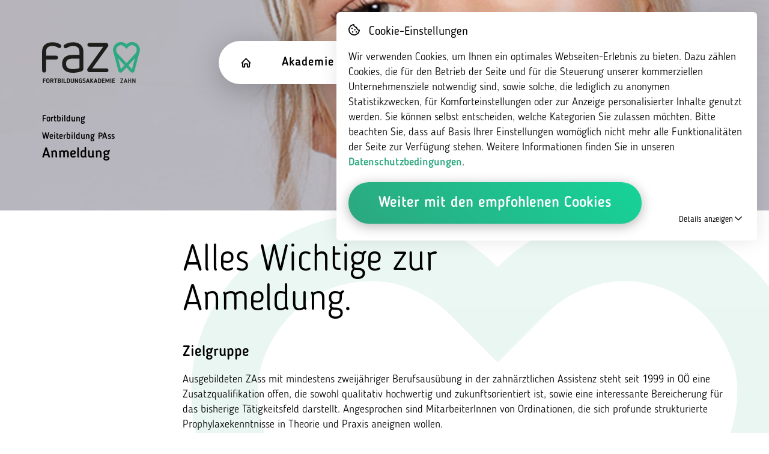

--- FILE ---
content_type: text/html; charset=UTF-8
request_url: https://www.fortbildungsakademie-zahn.at/fortbildung/weiterbildung-pass/anmeldung-weiterbildung-pass/
body_size: 9844
content:
<!DOCTYPE html><head> <meta charset="UTF-8"/> <meta name="viewport" content="width=device-width, initial-scale=1.0"> <title>Anmeldung | Fortbildungsakademie Zahn</title> <meta property="og:title" content="Anmeldung | Fortbildungsakademie Zahn"> <meta name="description" content=""> <meta property="og:description" content=""> <meta property="og:type" content="website"><meta property="og:url" content="https://www.fortbildungsakademie-zahn.at/fortbildung/weiterbildung-pass/anmeldung-weiterbildung-pass/"> <meta property="og:image" content="https://www.fortbildungsakademie-zahn.at/wp-content/uploads/2017/02/logo.jpg"> <meta name="msapplication-TileImage" content="https://www.fortbildungsakademie-zahn.at/wp-content/uploads/2017/02/logo.jpg"><meta property="og:site_name" content="webpaket" ><meta property="business:contact_data:street_address" content=""><meta property="business:contact_data:locality" content=""><meta property="business:contact_data:postal_code" content=""><meta property="business:contact_data:country_name" content=""><meta property="business:contact_data:email" content=""><meta property="business:contact_data:phone_number" content=""><meta property="business:contact_data:website" content=""><link rel="manifest" href="https://www.fortbildungsakademie-zahn.at/wp-content/themes/sisu-theme/images/favicons/manifest.json"><link rel="apple-touch-icon" sizes="36x36" href="https://www.fortbildungsakademie-zahn.at/wp-content/themes/sisu-theme/images/favicons/android-icon-36x36.png"><link rel="apple-touch-icon" sizes="57x57" href="https://www.fortbildungsakademie-zahn.at/wp-content/themes/sisu-theme/images/favicons/apple-icon-57x57.png"><link rel="apple-touch-icon" sizes="60x60" href="https://www.fortbildungsakademie-zahn.at/wp-content/themes/sisu-theme/images/favicons/apple-icon-60x60.png"><link rel="apple-touch-icon" sizes="72x72" href="https://www.fortbildungsakademie-zahn.at/wp-content/themes/sisu-theme/images/favicons/apple-icon-72x72.png"><link rel="apple-touch-icon" sizes="76x76" href="https://www.fortbildungsakademie-zahn.at/wp-content/themes/sisu-theme/images/favicons/apple-icon-76x76.png"><link rel="apple-touch-icon" sizes="114x114" href="https://www.fortbildungsakademie-zahn.at/wp-content/themes/sisu-theme/images/favicons/apple-icon-114x114.png"><link rel="apple-touch-icon" sizes="120x120" href="https://www.fortbildungsakademie-zahn.at/wp-content/themes/sisu-theme/images/favicons/apple-icon-120x120.png"><link rel="apple-touch-icon" sizes="144x144" href="https://www.fortbildungsakademie-zahn.at/wp-content/themes/sisu-theme/images/favicons/apple-icon-144x144.png"><link rel="apple-touch-icon" sizes="152x152" href="https://www.fortbildungsakademie-zahn.at/wp-content/themes/sisu-theme/images/favicons/apple-icon-152x152.png"><link rel="apple-touch-icon" sizes="180x180" href="https://www.fortbildungsakademie-zahn.at/wp-content/themes/sisu-theme/images/favicons/apple-icon-180x180.png"><link rel="icon" type="image/png" sizes="192x192" href="https://www.fortbildungsakademie-zahn.at/wp-content/themes/sisu-theme/images/favicons/android-icon-192x192.png"><link rel="icon" type="image/png" sizes="32x32" href="https://www.fortbildungsakademie-zahn.at/wp-content/themes/sisu-theme/images/favicons/favicon-32x32.png"><link rel="icon" type="image/png" sizes="96x96" href="https://www.fortbildungsakademie-zahn.at/wp-content/themes/sisu-theme/images/favicons/favicon-96x96.png"><link rel="icon" type="image/png" sizes="16x16" href="https://www.fortbildungsakademie-zahn.at/wp-content/themes/sisu-theme/images/favicons/favicon-16x16.png"><link rel="shortcut icon" type="image/x-icon" href="https://www.fortbildungsakademie-zahn.at/wp-content/themes/sisu-theme/images/favicons/favicon_new.ico">  <link rel="stylesheet" href="https://www.fortbildungsakademie-zahn.at/wp-content/themes/sisu-theme/assets/bootstrap/css/bootstrap.min.css" media="screen"> <link rel="stylesheet" href="https://www.fortbildungsakademie-zahn.at/wp-content/themes/sisu-theme/assets/font-awesome/css/font-awesome.min.css"> <link rel="stylesheet" href="https://www.fortbildungsakademie-zahn.at/wp-content/themes/sisu-theme/assets/shariff/shariff.min.css"> <link rel="stylesheet" href="https://www.fortbildungsakademie-zahn.at/wp-content/themes/sisu-theme/assets/owl.carousel/assets/owl.carousel.css"> <link rel="stylesheet" href="https://www.fortbildungsakademie-zahn.at/wp-content/themes/sisu-theme/assets/fancybox/dist/jquery.fancybox.min.css"> <link href="https://www.fortbildungsakademie-zahn.at/wp-content/themes/sisu-theme/style.css" type="text/css" rel="stylesheet"/>   <link href="https://www.fortbildungsakademie-zahn.at/wp-content/themes/sisu-theme/css/style.min.css" rel="stylesheet" media="screen"> <meta name='robots' content='max-image-preview:large' /><style>img:is([sizes="auto" i],[sizes^="auto," i]){contain-intrinsic-size:3000px 1500px}</style><link rel='dns-prefetch' href='//ajax.googleapis.com' /><script type="text/javascript">
window._wpemojiSettings = {"baseUrl":"https:\/\/s.w.org\/images\/core\/emoji\/16.0.1\/72x72\/","ext":".png","svgUrl":"https:\/\/s.w.org\/images\/core\/emoji\/16.0.1\/svg\/","svgExt":".svg","source":{"concatemoji":"https:\/\/www.fortbildungsakademie-zahn.at\/wp-includes\/js\/wp-emoji-release.min.js?ver=6.8.3"}};
!function(s,n){var o,i,e;function c(e){try{var t={supportTests:e,timestamp:(new Date).valueOf()};sessionStorage.setItem(o,JSON.stringify(t))}catch(e){}}function p(e,t,n){e.clearRect(0,0,e.canvas.width,e.canvas.height),e.fillText(t,0,0);var t=new Uint32Array(e.getImageData(0,0,e.canvas.width,e.canvas.height).data),a=(e.clearRect(0,0,e.canvas.width,e.canvas.height),e.fillText(n,0,0),new Uint32Array(e.getImageData(0,0,e.canvas.width,e.canvas.height).data));return t.every(function(e,t){return e===a[t]})}function u(e,t){e.clearRect(0,0,e.canvas.width,e.canvas.height),e.fillText(t,0,0);for(var n=e.getImageData(16,16,1,1),a=0;a<n.data.length;a++)if(0!==n.data[a])return!1;return!0}function f(e,t,n,a){switch(t){case"flag":return n(e,"\ud83c\udff3\ufe0f\u200d\u26a7\ufe0f","\ud83c\udff3\ufe0f\u200b\u26a7\ufe0f")?!1:!n(e,"\ud83c\udde8\ud83c\uddf6","\ud83c\udde8\u200b\ud83c\uddf6")&&!n(e,"\ud83c\udff4\udb40\udc67\udb40\udc62\udb40\udc65\udb40\udc6e\udb40\udc67\udb40\udc7f","\ud83c\udff4\u200b\udb40\udc67\u200b\udb40\udc62\u200b\udb40\udc65\u200b\udb40\udc6e\u200b\udb40\udc67\u200b\udb40\udc7f");case"emoji":return!a(e,"\ud83e\udedf")}return!1}function g(e,t,n,a){var r="undefined"!=typeof WorkerGlobalScope&&self instanceof WorkerGlobalScope?new OffscreenCanvas(300,150):s.createElement("canvas"),o=r.getContext("2d",{willReadFrequently:!0}),i=(o.textBaseline="top",o.font="600 32px Arial",{});return e.forEach(function(e){i[e]=t(o,e,n,a)}),i}function t(e){var t=s.createElement("script");t.src=e,t.defer=!0,s.head.appendChild(t)}"undefined"!=typeof Promise&&(o="wpEmojiSettingsSupports",i=["flag","emoji"],n.supports={everything:!0,everythingExceptFlag:!0},e=new Promise(function(e){s.addEventListener("DOMContentLoaded",e,{once:!0})}),new Promise(function(t){var n=function(){try{var e=JSON.parse(sessionStorage.getItem(o));if("object"==typeof e&&"number"==typeof e.timestamp&&(new Date).valueOf()<e.timestamp+604800&&"object"==typeof e.supportTests)return e.supportTests}catch(e){}return null}();if(!n){if("undefined"!=typeof Worker&&"undefined"!=typeof OffscreenCanvas&&"undefined"!=typeof URL&&URL.createObjectURL&&"undefined"!=typeof Blob)try{var e="postMessage("+g.toString()+"("+[JSON.stringify(i),f.toString(),p.toString(),u.toString()].join(",")+"));",a=new Blob([e],{type:"text/javascript"}),r=new Worker(URL.createObjectURL(a),{name:"wpTestEmojiSupports"});return void(r.onmessage=function(e){c(n=e.data),r.terminate(),t(n)})}catch(e){}c(n=g(i,f,p,u))}t(n)}).then(function(e){for(var t in e)n.supports[t]=e[t],n.supports.everything=n.supports.everything&&n.supports[t],"flag"!==t&&(n.supports.everythingExceptFlag=n.supports.everythingExceptFlag&&n.supports[t]);n.supports.everythingExceptFlag=n.supports.everythingExceptFlag&&!n.supports.flag,n.DOMReady=!1,n.readyCallback=function(){n.DOMReady=!0}}).then(function(){return e}).then(function(){var e;n.supports.everything||(n.readyCallback(),(e=n.source||{}).concatemoji?t(e.concatemoji):e.wpemoji&&e.twemoji&&(t(e.twemoji),t(e.wpemoji)))}))}((window,document),window._wpemojiSettings);
</script><style id='wp-emoji-styles-inline-css' type='text/css'>img.wp-smiley,img.emoji{display:inline !important;border:none !important;box-shadow:none !important;height:1em !important;width:1em !important;margin:0 0.07em !important;vertical-align:-0.1em !important;background:none !important;padding:0 !important}</style><link rel='stylesheet' id='wp-block-library-css' href='https://www.fortbildungsakademie-zahn.at/wp-includes/css/dist/block-library/style.min.css?ver=6.8.3' type='text/css' media='all' /><style id='classic-theme-styles-inline-css' type='text/css'>.wp-block-button__link{color:#fff;background-color:#32373c;border-radius:9999px;box-shadow:none;text-decoration:none;padding:calc(.667em + 2px) calc(1.333em + 2px);font-size:1.125em}.wp-block-file__button{background:#32373c;color:#fff;text-decoration:none}</style><link rel='stylesheet' id='wpmf-gallery-popup-style-css' href='https://www.fortbildungsakademie-zahn.at/wp-content/plugins/wp-media-folder/assets/css/display-gallery/magnific-popup.css?ver=0.9.9' type='text/css' media='all' /><link rel='stylesheet' id='wpmf-gallery-style-css' href='https://www.fortbildungsakademie-zahn.at/wp-content/plugins/wp-media-folder/assets/css/display-gallery/style-display-gallery.css?ver=6.1.9' type='text/css' media='all' /><link rel='stylesheet' id='wpmf-slick-style-css' href='https://www.fortbildungsakademie-zahn.at/wp-content/plugins/wp-media-folder/assets/js/slick/slick.css?ver=6.1.9' type='text/css' media='all' /><link rel='stylesheet' id='wpmf-slick-theme-style-css' href='https://www.fortbildungsakademie-zahn.at/wp-content/plugins/wp-media-folder/assets/js/slick/slick-theme.css?ver=6.1.9' type='text/css' media='all' /><style id='global-styles-inline-css' type='text/css'>:root{--wp--preset--aspect-ratio--square:1;--wp--preset--aspect-ratio--4-3:4/3;--wp--preset--aspect-ratio--3-4:3/4;--wp--preset--aspect-ratio--3-2:3/2;--wp--preset--aspect-ratio--2-3:2/3;--wp--preset--aspect-ratio--16-9:16/9;--wp--preset--aspect-ratio--9-16:9/16;--wp--preset--color--black:#000000;--wp--preset--color--cyan-bluish-gray:#abb8c3;--wp--preset--color--white:#ffffff;--wp--preset--color--pale-pink:#f78da7;--wp--preset--color--vivid-red:#cf2e2e;--wp--preset--color--luminous-vivid-orange:#ff6900;--wp--preset--color--luminous-vivid-amber:#fcb900;--wp--preset--color--light-green-cyan:#7bdcb5;--wp--preset--color--vivid-green-cyan:#00d084;--wp--preset--color--pale-cyan-blue:#8ed1fc;--wp--preset--color--vivid-cyan-blue:#0693e3;--wp--preset--color--vivid-purple:#9b51e0;--wp--preset--gradient--vivid-cyan-blue-to-vivid-purple:linear-gradient(135deg,rgba(6,147,227,1) 0%,rgb(155,81,224) 100%);--wp--preset--gradient--light-green-cyan-to-vivid-green-cyan:linear-gradient(135deg,rgb(122,220,180) 0%,rgb(0,208,130) 100%);--wp--preset--gradient--luminous-vivid-amber-to-luminous-vivid-orange:linear-gradient(135deg,rgba(252,185,0,1) 0%,rgba(255,105,0,1) 100%);--wp--preset--gradient--luminous-vivid-orange-to-vivid-red:linear-gradient(135deg,rgba(255,105,0,1) 0%,rgb(207,46,46) 100%);--wp--preset--gradient--very-light-gray-to-cyan-bluish-gray:linear-gradient(135deg,rgb(238,238,238) 0%,rgb(169,184,195) 100%);--wp--preset--gradient--cool-to-warm-spectrum:linear-gradient(135deg,rgb(74,234,220) 0%,rgb(151,120,209) 20%,rgb(207,42,186) 40%,rgb(238,44,130) 60%,rgb(251,105,98) 80%,rgb(254,248,76) 100%);--wp--preset--gradient--blush-light-purple:linear-gradient(135deg,rgb(255,206,236) 0%,rgb(152,150,240) 100%);--wp--preset--gradient--blush-bordeaux:linear-gradient(135deg,rgb(254,205,165) 0%,rgb(254,45,45) 50%,rgb(107,0,62) 100%);--wp--preset--gradient--luminous-dusk:linear-gradient(135deg,rgb(255,203,112) 0%,rgb(199,81,192) 50%,rgb(65,88,208) 100%);--wp--preset--gradient--pale-ocean:linear-gradient(135deg,rgb(255,245,203) 0%,rgb(182,227,212) 50%,rgb(51,167,181) 100%);--wp--preset--gradient--electric-grass:linear-gradient(135deg,rgb(202,248,128) 0%,rgb(113,206,126) 100%);--wp--preset--gradient--midnight:linear-gradient(135deg,rgb(2,3,129) 0%,rgb(40,116,252) 100%);--wp--preset--font-size--small:13px;--wp--preset--font-size--medium:20px;--wp--preset--font-size--large:36px;--wp--preset--font-size--x-large:42px;--wp--preset--spacing--20:0.44rem;--wp--preset--spacing--30:0.67rem;--wp--preset--spacing--40:1rem;--wp--preset--spacing--50:1.5rem;--wp--preset--spacing--60:2.25rem;--wp--preset--spacing--70:3.38rem;--wp--preset--spacing--80:5.06rem;--wp--preset--shadow--natural:6px 6px 9px rgba(0,0,0,0.2);--wp--preset--shadow--deep:12px 12px 50px rgba(0,0,0,0.4);--wp--preset--shadow--sharp:6px 6px 0px rgba(0,0,0,0.2);--wp--preset--shadow--outlined:6px 6px 0px -3px rgba(255,255,255,1),6px 6px rgba(0,0,0,1);--wp--preset--shadow--crisp:6px 6px 0px rgba(0,0,0,1)}:where(.is-layout-flex){gap:0.5em}:where(.is-layout-grid){gap:0.5em}body .is-layout-flex{display:flex}.is-layout-flex{flex-wrap:wrap;align-items:center}.is-layout-flex >:is(*,div){margin:0}body .is-layout-grid{display:grid}.is-layout-grid >:is(*,div){margin:0}:where(.wp-block-columns.is-layout-flex){gap:2em}:where(.wp-block-columns.is-layout-grid){gap:2em}:where(.wp-block-post-template.is-layout-flex){gap:1.25em}:where(.wp-block-post-template.is-layout-grid){gap:1.25em}.has-black-color{color:var(--wp--preset--color--black) !important}.has-cyan-bluish-gray-color{color:var(--wp--preset--color--cyan-bluish-gray) !important}.has-white-color{color:var(--wp--preset--color--white) !important}.has-pale-pink-color{color:var(--wp--preset--color--pale-pink) !important}.has-vivid-red-color{color:var(--wp--preset--color--vivid-red) !important}.has-luminous-vivid-orange-color{color:var(--wp--preset--color--luminous-vivid-orange) !important}.has-luminous-vivid-amber-color{color:var(--wp--preset--color--luminous-vivid-amber) !important}.has-light-green-cyan-color{color:var(--wp--preset--color--light-green-cyan) !important}.has-vivid-green-cyan-color{color:var(--wp--preset--color--vivid-green-cyan) !important}.has-pale-cyan-blue-color{color:var(--wp--preset--color--pale-cyan-blue) !important}.has-vivid-cyan-blue-color{color:var(--wp--preset--color--vivid-cyan-blue) !important}.has-vivid-purple-color{color:var(--wp--preset--color--vivid-purple) !important}.has-black-background-color{background-color:var(--wp--preset--color--black) !important}.has-cyan-bluish-gray-background-color{background-color:var(--wp--preset--color--cyan-bluish-gray) !important}.has-white-background-color{background-color:var(--wp--preset--color--white) !important}.has-pale-pink-background-color{background-color:var(--wp--preset--color--pale-pink) !important}.has-vivid-red-background-color{background-color:var(--wp--preset--color--vivid-red) !important}.has-luminous-vivid-orange-background-color{background-color:var(--wp--preset--color--luminous-vivid-orange) !important}.has-luminous-vivid-amber-background-color{background-color:var(--wp--preset--color--luminous-vivid-amber) !important}.has-light-green-cyan-background-color{background-color:var(--wp--preset--color--light-green-cyan) !important}.has-vivid-green-cyan-background-color{background-color:var(--wp--preset--color--vivid-green-cyan) !important}.has-pale-cyan-blue-background-color{background-color:var(--wp--preset--color--pale-cyan-blue) !important}.has-vivid-cyan-blue-background-color{background-color:var(--wp--preset--color--vivid-cyan-blue) !important}.has-vivid-purple-background-color{background-color:var(--wp--preset--color--vivid-purple) !important}.has-black-border-color{border-color:var(--wp--preset--color--black) !important}.has-cyan-bluish-gray-border-color{border-color:var(--wp--preset--color--cyan-bluish-gray) !important}.has-white-border-color{border-color:var(--wp--preset--color--white) !important}.has-pale-pink-border-color{border-color:var(--wp--preset--color--pale-pink) !important}.has-vivid-red-border-color{border-color:var(--wp--preset--color--vivid-red) !important}.has-luminous-vivid-orange-border-color{border-color:var(--wp--preset--color--luminous-vivid-orange) !important}.has-luminous-vivid-amber-border-color{border-color:var(--wp--preset--color--luminous-vivid-amber) !important}.has-light-green-cyan-border-color{border-color:var(--wp--preset--color--light-green-cyan) !important}.has-vivid-green-cyan-border-color{border-color:var(--wp--preset--color--vivid-green-cyan) !important}.has-pale-cyan-blue-border-color{border-color:var(--wp--preset--color--pale-cyan-blue) !important}.has-vivid-cyan-blue-border-color{border-color:var(--wp--preset--color--vivid-cyan-blue) !important}.has-vivid-purple-border-color{border-color:var(--wp--preset--color--vivid-purple) !important}.has-vivid-cyan-blue-to-vivid-purple-gradient-background{background:var(--wp--preset--gradient--vivid-cyan-blue-to-vivid-purple) !important}.has-light-green-cyan-to-vivid-green-cyan-gradient-background{background:var(--wp--preset--gradient--light-green-cyan-to-vivid-green-cyan) !important}.has-luminous-vivid-amber-to-luminous-vivid-orange-gradient-background{background:var(--wp--preset--gradient--luminous-vivid-amber-to-luminous-vivid-orange) !important}.has-luminous-vivid-orange-to-vivid-red-gradient-background{background:var(--wp--preset--gradient--luminous-vivid-orange-to-vivid-red) !important}.has-very-light-gray-to-cyan-bluish-gray-gradient-background{background:var(--wp--preset--gradient--very-light-gray-to-cyan-bluish-gray) !important}.has-cool-to-warm-spectrum-gradient-background{background:var(--wp--preset--gradient--cool-to-warm-spectrum) !important}.has-blush-light-purple-gradient-background{background:var(--wp--preset--gradient--blush-light-purple) !important}.has-blush-bordeaux-gradient-background{background:var(--wp--preset--gradient--blush-bordeaux) !important}.has-luminous-dusk-gradient-background{background:var(--wp--preset--gradient--luminous-dusk) !important}.has-pale-ocean-gradient-background{background:var(--wp--preset--gradient--pale-ocean) !important}.has-electric-grass-gradient-background{background:var(--wp--preset--gradient--electric-grass) !important}.has-midnight-gradient-background{background:var(--wp--preset--gradient--midnight) !important}.has-small-font-size{font-size:var(--wp--preset--font-size--small) !important}.has-medium-font-size{font-size:var(--wp--preset--font-size--medium) !important}.has-large-font-size{font-size:var(--wp--preset--font-size--large) !important}.has-x-large-font-size{font-size:var(--wp--preset--font-size--x-large) !important}:where(.wp-block-post-template.is-layout-flex){gap:1.25em}:where(.wp-block-post-template.is-layout-grid){gap:1.25em}:where(.wp-block-columns.is-layout-flex){gap:2em}:where(.wp-block-columns.is-layout-grid){gap:2em}:root:where(.wp-block-pullquote){font-size:1.5em;line-height:1.6}</style><link rel='stylesheet' id='sisu-cookie-notice-css' href='https://www.fortbildungsakademie-zahn.at/wp-content/plugins/sisu-cookie-notice/style/style.php/cookie-notice.scss?ver=6.8.3' type='text/css' media='all' /><script type="text/javascript" src="//ajax.googleapis.com/ajax/libs/jquery/2.2.4/jquery.min.js" id="jquery-js"></script><link rel="https://api.w.org/" href="https://www.fortbildungsakademie-zahn.at/wp-json/" /><link rel="alternate" title="JSON" type="application/json" href="https://www.fortbildungsakademie-zahn.at/wp-json/wp/v2/pages/3185" /><link rel="EditURI" type="application/rsd+xml" title="RSD" href="https://www.fortbildungsakademie-zahn.at/xmlrpc.php?rsd" /><link rel="canonical" href="https://www.fortbildungsakademie-zahn.at/fortbildung/weiterbildung-pass/anmeldung-weiterbildung-pass/" /><link rel='shortlink' href='https://www.fortbildungsakademie-zahn.at/?p=3185' /><link rel="alternate" title="oEmbed (JSON)" type="application/json+oembed" href="https://www.fortbildungsakademie-zahn.at/wp-json/oembed/1.0/embed?url=https%3A%2F%2Fwww.fortbildungsakademie-zahn.at%2Ffortbildung%2Fweiterbildung-pass%2Fanmeldung-weiterbildung-pass%2F" /><link rel="alternate" title="oEmbed (XML)" type="text/xml+oembed" href="https://www.fortbildungsakademie-zahn.at/wp-json/oembed/1.0/embed?url=https%3A%2F%2Fwww.fortbildungsakademie-zahn.at%2Ffortbildung%2Fweiterbildung-pass%2Fanmeldung-weiterbildung-pass%2F&#038;format=xml" /></head><body class="wp-singular page-template-default page page-id-3185 page-child parent-pageid-3086 wp-theme-sisu-theme computer" itemscope="itemscope" itemtype="http://schema.org/WebPage"><div id="wrapper"> <div class="mobile_menu_background"></div> <div class="sisu-cookie-notice js-sisu-cookie-notice"> <div class="headline"> <div class="icon"> <svg xmlns="http://www.w3.org/2000/svg" viewBox="0 0 512 512"><path d="M352 320c-17.67 0-32 14.33-32 32s14.33 32 32 32 32-14.33 32-32-14.33-32-32-32zM192 192c0-17.67-14.33-32-32-32s-32 14.33-32 32 14.33 32 32 32 32-14.33 32-32zm0 128c-17.67 0-32 14.33-32 32s14.33 32 32 32 32-14.33 32-32-14.33-32-32-32zm96-96c-17.67 0-32 14.33-32 32s14.33 32 32 32 32-14.33 32-32-14.33-32-32-32zm222.52 31.82c-69.97-.85-126.47-57.69-126.47-127.86-70.17 0-127-56.49-127.86-126.45C249.57.5 242.9 0 236.26 0c-20.68 0-41.18 4.85-59.79 14.33l-69.13 35.22a132.221 132.221 0 0 0-57.79 57.81l-35.1 68.88a132.645 132.645 0 0 0-12.82 80.95l12.08 76.28a132.555 132.555 0 0 0 37.16 72.96l54.77 54.76a132.036 132.036 0 0 0 72.71 37.06l76.71 12.14c6.86 1.09 13.76 1.62 20.64 1.62 20.72 0 41.25-4.88 59.89-14.38l69.13-35.22a132.221 132.221 0 0 0 57.79-57.81l35.1-68.88c12.56-24.63 17.01-52.57 12.91-79.9zm-55.68 58.1l-35.1 68.88c-8.14 15.97-20.87 28.7-36.81 36.83l-69.13 35.22c-11.74 5.98-24.92 9.15-38.1 9.15-4.38 0-8.8-.35-13.13-1.03l-76.71-12.14c-17.64-2.79-33.64-10.95-46.28-23.59l-54.77-54.76c-12.69-12.69-20.88-28.77-23.69-46.52l-12.08-76.27c-2.81-17.77.01-35.62 8.18-51.64l35.1-68.88c8.14-15.97 20.87-28.71 36.81-36.83l69.13-35.22c5.52-2.81 11.36-5 17.38-6.52 17.83 58.88 65.85 104.96 125.69 120.09 15.12 59.85 61.22 107.87 120.11 125.69a83.485 83.485 0 0 1-6.6 17.54z"/></svg> </div> <div class="text">Cookie-Einstellungen</div> </div> <div class="text"> <p>Wir verwenden Cookies, um Ihnen ein optimales Webseiten-Erlebnis zu bieten. Dazu zählen Cookies, die für den Betrieb der Seite und für die Steuerung unserer kommerziellen Unternehmensziele notwendig sind, sowie solche, die lediglich zu anonymen Statistikzwecken, für Komforteinstellungen oder zur Anzeige personalisierter Inhalte genutzt werden. Sie können selbst entscheiden, welche Kategorien Sie zulassen möchten. Bitte beachten Sie, dass auf Basis Ihrer Einstellungen womöglich nicht mehr alle Funktionalitäten der Seite zur Verfügung stehen. Weitere Informationen finden Sie in unseren <a href='https://www.fortbildungsakademie-zahn.at/impressum/' title='Datenschutzbedingungen'>Datenschutzbedingungen</a>.</p> </div> <div class="accept-wrapper"> <button class="btn js-accept-all">Weiter mit den empfohlenen Cookies</button> </div> <div class="accordeon"> <div class="nav"> <div class="toggle-accordeon js-toggle-accordeon">Details anzeigen</div> </div> <div class="content"> <div class="checkbox-wrapper"> <div class="checkboxes"> <label class="disabled"> <input type="checkbox" checked disabled name="necessary"> <span class="checkmark"></span> <span class="text">Notwendig</span> </label> <label> <input type="checkbox" name="statistic"> <span class="checkmark"></span> <span class="text">Statistik</span> </label> </div> <div class="accept-wrapper"> <button class="btn small js-accept-selection">Speichern</button> </div> </div> <div class="type"> <div class="headline"> Notwendig </div> <div class="description"> Diese Cookies sind für den Betrieb der Seite unbedingt notwendig. </div> </div> <div class="type"> <div class="headline"> Statistik </div> <div class="description"> Um unser Angebot und unsere Webseite weiter zu verbessern, erfassen wir anonymisierte Daten für Statistiken und Analysen. Mithilfe dieser Cookies können wir beispielsweise die Besucherzahlen und den Effekt bestimmter Seiten unseres Web-Auftritts ermitteln und unsere Inhalte optimieren. </div> </div> </div> </div></div> <header id="header" itemscope="itemscope" itemtype="http://schema.org/WPHeader"> <div class="container"> <div class="row"> <div class="col-xs-12 col-md-12"> <a id="logo" href="https://www.fortbildungsakademie-zahn.at/" title="Logo AnmeldungFortbildungsakademie Zahn"> <img src="https://www.fortbildungsakademie-zahn.at/wp-content/uploads/2017/08/Logo.svg" alt="Logo Fortbildungsakademie Zahn"/> </a> <nav class="navbar navbar-default" itemscope="itemscope" itemtype="http://schema.org/SiteNavigationElement">  <div id="hauptmenu"> <ul id="mainnav" class="nav navbar-nav"> <li id="menu-item-1408" class="home menu-item menu-item-type-post_type menu-item-object-page menu-item-home menu-item-1408"><a href="https://www.fortbildungsakademie-zahn.at/">Startseite</a></li><li id="menu-item-3644" class="noclick menu-item menu-item-type-custom menu-item-object-custom menu-item-has-children menu-item-3644"><a href="http://nolink.com">Akademie</a><ul class="sub-menu"><li id="menu-item-6012" class="menu-item menu-item-type-post_type menu-item-object-page menu-item-6012"><a href="https://www.fortbildungsakademie-zahn.at/akademie/covid-19/">Die Lehrabschlussprüfung</a></li><li id="menu-item-3064" class="menu-item menu-item-type-post_type menu-item-object-page menu-item-3064"><a href="https://www.fortbildungsakademie-zahn.at/akademie/leitbild/">Leitbild</a></li><li id="menu-item-3063" class="menu-item menu-item-type-post_type menu-item-object-page menu-item-3063"><a href="https://www.fortbildungsakademie-zahn.at/akademie/team/">Team</a></li><li id="menu-item-3065" class="menu-item menu-item-type-post_type menu-item-object-page menu-item-3065"><a href="https://www.fortbildungsakademie-zahn.at/akademie/news/">News</a></li></ul></li><li id="menu-item-3645" class="noclick menu-item menu-item-type-custom menu-item-object-custom menu-item-has-children menu-item-3645"><a href="http://noclick.com">Ausbildung</a><ul class="sub-menu"><li id="menu-item-3083" class="menu-item menu-item-type-post_type menu-item-object-page menu-item-has-children menu-item-3083"><a href="https://www.fortbildungsakademie-zahn.at/ausbildung/berufsprofil-zass/">Berufsprofil ZAss</a><ul class="sub-menu"><li id="menu-item-3082" class="menu-item menu-item-type-post_type menu-item-object-page menu-item-3082"><a href="https://www.fortbildungsakademie-zahn.at/ausbildung/dual-ausbildung/">Dual-Ausbildung</a></li></ul></li><li id="menu-item-3079" class="menu-item menu-item-type-post_type menu-item-object-page menu-item-has-children menu-item-3079"><a href="https://www.fortbildungsakademie-zahn.at/ausbildung/information/">Information</a><ul class="sub-menu"><li id="menu-item-3080" class="menu-item menu-item-type-post_type menu-item-object-page menu-item-3080"><a href="https://www.fortbildungsakademie-zahn.at/ausbildung/anmeldung/">Anmeldung</a></li></ul></li><li id="menu-item-3081" class="menu-item menu-item-type-post_type menu-item-object-page menu-item-3081"><a href="https://www.fortbildungsakademie-zahn.at/ausbildung/lehrplanstundenplaene/">Lehrplan</a></li><li id="menu-item-3078" class="menu-item menu-item-type-post_type menu-item-object-page menu-item-3078"><a href="https://www.fortbildungsakademie-zahn.at/ausbildung/faq/">FAQ</a></li></ul></li><li id="menu-item-3646" class="noclick menu-item menu-item-type-custom menu-item-object-custom current-menu-ancestor menu-item-has-children menu-item-3646"><a href="http://noclick.com">Fortbildung</a><ul class="sub-menu"><li id="menu-item-3965" class="menu-item menu-item-type-post_type menu-item-object-page menu-item-3965"><a href="https://www.fortbildungsakademie-zahn.at/fortbildung/fortbildung-zass/">Fortbildung ZAss</a></li><li id="menu-item-3967" class="menu-item menu-item-type-post_type menu-item-object-page current-page-ancestor current-menu-ancestor current-menu-parent current-page-parent current_page_parent current_page_ancestor menu-item-has-children menu-item-3967"><a href="https://www.fortbildungsakademie-zahn.at/fortbildung/weiterbildung-pass/">Weiterbildung PAss</a><ul class="sub-menu"><li id="menu-item-3202" class="menu-item menu-item-type-post_type menu-item-object-page menu-item-3202"><a href="https://www.fortbildungsakademie-zahn.at/fortbildung/weiterbildung-pass/berufsprofil-weiterbildung-pass/">Berufsprofil</a></li><li id="menu-item-3201" class="menu-item menu-item-type-post_type menu-item-object-page current-menu-item page_item page-item-3185 current_page_item menu-item-3201"><a href="https://www.fortbildungsakademie-zahn.at/fortbildung/weiterbildung-pass/anmeldung-weiterbildung-pass/" aria-current="page">Anmeldung</a></li></ul></li><li id="menu-item-3970" class="menu-item menu-item-type-post_type menu-item-object-page menu-item-has-children menu-item-3970"><a href="https://www.fortbildungsakademie-zahn.at/fortbildung/fortbildung-pass/">Fortbildung PAss</a><ul class="sub-menu"><li id="menu-item-3196" class="menu-item menu-item-type-post_type menu-item-object-page menu-item-3196"><a href="https://www.fortbildungsakademie-zahn.at/fortbildung/fortbildung-pass/anmeldung-fortbildung-pass/">Anmeldung</a></li></ul></li><li id="menu-item-3972" class="menu-item menu-item-type-post_type menu-item-object-page menu-item-has-children menu-item-3972"><a href="https://www.fortbildungsakademie-zahn.at/fortbildung/fortbildungsdiplome-zasspass/">Veranstaltungen/FB-Diplom ZAss/PAss</a><ul class="sub-menu"><li id="menu-item-3205" class="menu-item menu-item-type-custom menu-item-object-custom menu-item-3205"><a target="_blank" href="http://www.zahnaerztekammer.at/">ÖZÄK (externer Link)</a></li></ul></li></ul></li><li id="menu-item-3053" class="noclick menu-item menu-item-type-post_type menu-item-object-page menu-item-has-children menu-item-3053"><a href="https://www.fortbildungsakademie-zahn.at/jobboerse/">Jobbörse</a><ul class="sub-menu"><li id="menu-item-4024" class="menu-item menu-item-type-post_type menu-item-object-page menu-item-4024"><a href="https://www.fortbildungsakademie-zahn.at/jobboerse/">Alle Jobs suchen</a></li><li id="menu-item-3207" class="menu-item menu-item-type-custom menu-item-object-custom menu-item-3207"><a href="https://www.fortbildungsakademie-zahn.at/jobboerse/?stelle=zahnarzt">Zahnarzt sucht</a></li><li id="menu-item-3208" class="menu-item menu-item-type-custom menu-item-object-custom menu-item-3208"><a href="https://www.fortbildungsakademie-zahn.at/jobboerse/?stelle=zass">ZAss sucht</a></li><li id="menu-item-3792" class="menu-item menu-item-type-custom menu-item-object-custom menu-item-3792"><a href="https://www.fortbildungsakademie-zahn.at/jobboerse/?stelle=pass">PAss sucht</a></li><li id="menu-item-3209" class="menu-item menu-item-type-custom menu-item-object-custom menu-item-3209"><a href="https://www.fortbildungsakademie-zahn.at/jobboerse/?stelle=ausbildung">Ausbildungsplatz gesucht</a></li></ul></li><li id="menu-item-1791" class="notbold menu-item menu-item-type-post_type menu-item-object-page menu-item-1791"><a href="https://www.fortbildungsakademie-zahn.at/kontakt/">Kontakt</a></li>   <li class="menu-item menushadow"></li> </ul>  </div> </nav> </div> </div> </div> </header> <div id="main-container"> <div class="headerbild" style="background-image: url('https://www.fortbildungsakademie-zahn.at/wp-content/uploads/2017/08/karriere-Kopie-e1535450791586.jpg');"></div><section id="post-3185" class="post-3185 page type-page status-publish hentry"> <div class="container cb"> <div class="row"> <div class="gridsidebar"> <div class="sidebar headerimg"> <div class="breadcrumbs"> <span class="bread small">Fortbildung</span> <span class="bread small">Weiterbildung PAss</span> <span class="bread">Anmeldung</span> </div> </div> </div> <div class="gridmain"> <div class="row"> <div class="cb_item cb_textelement left col-lg-8 col-sm-8 col-xs-12 no-margin"> <div class="textelement_content"><h1>Alles Wichtige zur Anmeldung.</h1></div></div> <div class="cb_item cb_textelement left col-lg-12 col-sm-12 col-xs-12 "> <div class="textelement_content"><h2>Zielgruppe</h2><div class="entry-text"><p>Ausgebildeten ZAss mit mindestens zweijähriger Berufsausübung in der zahnärztlichen Assistenz steht seit 1999 in OÖ eine Zusatzqualifikation offen, die sowohl qualitativ hochwertig und zukunftsorientiert ist, sowie eine interessante Bereicherung für das bisherige Tätigkeitsfeld darstellt. Angesprochen sind MitarbeiterInnen von Ordinationen, die sich profunde strukturierte Prophylaxekenntnisse in Theorie und Praxis aneignen wollen.</p></div></div></div> <div class="cb_item cb_textelement left col-lg-12 col-sm-12 col-xs-12 "> <div class="textelement_content"><h2>Voraussetzungen</h2><div class="entry-text"><ul><li>Ein aufrechtes Anstellungsverhältnis bei einem Facharzt für Zahn-, Mund- und Kieferheilkunde, approbierten Zahnarzt oder Dentisten &#8211; das Formular für die <strong>Einverständniserklärung DG</strong> finden Sie am Ende der Seite unter <strong>Download Unterlagen</strong>  &#8211; <strong>bitte der Anmeldung beilegen</strong></li><li>Ein positiver Abschluss der Schule für ZAss  &#8211; <strong>Zeugnis bitte in Kopie beilegen</strong></li><li><strong>Ausbildungsbestätigung</strong>, wenn vorhanden in Kopie beilegen</li><li>Mind. 2 Jahre Berufspraxis als ausgebildete ZAss &#8211; <strong>Versicherungsdatenauszug bitte in Kopie beilegen &#8211;</strong> <a href="https://www.sozialversicherung.gv.at/formulare-prod/formserver_oegk_014/start.do?wfjs_enabled=true&amp;vid=666069bc369a7389&amp;wfjs_orig_req=%2Fstart.do%3Fesvcid%3D10007.826806%26esvlayout%3DwithNav%26esvportal%3Doegkoportal%26generalid%3DVDA_FG0021_ESV014%26hash%3D91bc4979c49f4285d149f8c32aed9674e0aed0957b5c3d6c51d7f2fd995b67f9%26mobileLayout%3Dfalse%26sso_override%3DKEINE&amp;txid=7eb4a8173336a040d690e0d8c54fa88cb13373d8#">mehr Infos dazu auf der ÖGK Website</a></li></ul></div></div></div> <div class="cb_item cb_trennlinie col-xs-12"> <div class="trennlinie"></div> </div> <div class="cb_item cb_textelement left col-lg-12 col-sm-12 col-xs-12 no-margin"> <div class="textelement_content"></div></div> <div class="cb_item cb_textelement left col-lg-12 col-sm-12 col-xs-12 "> <div class="textelement_content"></div></div> <div class="cb_item cb_trennlinie col-xs-12"> <div class="trennlinie"></div> </div> <div class="cb_item cb_textelement left col-lg-12 col-sm-12 col-xs-12 no-margin"> <div class="textelement_content"><h2>Kurstermine 2026</h2></div></div> <div class="cb_item cb_block_start col-lg-12 col-sm-12 col-xs-12 "><div style="background-color: #EFEFEF; padding-top: 15px; padding-bottom: 15px;"> <div class="clearfix hidden-xs height20"></div> <div class="cb_item cb_textelement left col-lg-9 col-sm-9 col-xs-12 "> <div class="textelement_content"></div></div> <div class="cb_item cb_textelement left col-lg-9 col-sm-9 col-xs-12 "> <div class="textelement_content"></div></div> <div class="cb_item cb_textelement left col-lg-12 col-sm-12 col-xs-12 no-margin"> <div class="textelement_content"><h4>Herbstkurs 2026</h4><div class="entry-text"><p><span style="color: #ff0000;">Anmeldung für die Weiterbildung PAss H26 im Spätsommer möglich!</span></p><p>Teil 1     09.11.2026 &#8211; 20.11.2026</p><p>jeweils Montag &#8211; Freitag</p><p>Teil 2     wird noch bekannt gegeben</p></div></div></div> <div class="clearfix"></div></div></div> <div class="cb_item cb_trennlinie col-xs-12"> <div class="trennlinie"></div> </div> <div class="cb_item cb_textelement left col-lg-12 col-sm-12 col-xs-12 "> <div class="textelement_content"><h2>Kurskosten</h2><div class="entry-text"><p class="p1">Die Kursgebühr beträgt € 4.150,- (inkl. Kursunterlagen, 5-stündigen Fotokurs, Prüfungsgebühr)</p><p><strong>Um ein gerechtes Anmeldeverfahren gewährleisten zu können, bitten wir um Verständnis, dass zukünftig keine Wartelisten mehr geführt werden.</strong></p><p class="p1">Zum Download der Rückzahlungsvereinbarung klicken Sie bitte auf unten angeführten Link.</p><p>&nbsp;</p><p class="p1"><strong>Bitte beachten Sie die Allgemeinen Geschäftsbedingungen (AGB).</strong></p></div></div></div> <div class="cb_item cb_trennlinie col-xs-12"> <div class="trennlinie"></div> </div> <div class="cb_item cb_textelement left col-lg-12 col-sm-12 col-xs-12 no-margin"> <div class="textelement_content"><h2>Förderungen</h2></div></div> <div class="cb_item cb_textelement left col-lg-6 col-sm-6 col-xs-12 "> <div class="textelement_content"><h3>Ansuchen um eine Förderung beim AMS</h3><div class="entry-text"><p>Dienstgeber können beim AMS OÖ um eine Förderung ansuchen.</p><p class="p1">Informationen dazu finden Sie unter:</p><p class="p2"><span class="s1"><a href="http://www.ams.at/ooe/service-unternehmen/qualifizierung">http://www.ams.at/ooe/service-unternehmen/qualifizierung</a></span></p><p class="p1"><span style="color: #ff0000;"><strong>ACHTUNG: Das Begehren muss spätestens 1 Woche VOR Kursbeginn vollständig ausgefüllt beim AMS eingelangt sein!</strong></span></p><p class="p1">Für telefonische Auskünfte steht Ihnen das AMS Oberösterreich zur Verfügung.</p></div></div></div> <div class="cb_item cb_textelement left col-lg-6 col-sm-6 col-xs-12 "> <div class="textelement_content"><h3>Ansuchen um eine Förderung beim Land OÖ</h3><div class="entry-text"><p class="p1">ZAss u. PAss können beim Land OÖ um eine Förderung ansuchen, wenn Sie die Kosten für eine Fort- oder Weiterbildung selber übernehmen.</p><p class="p1">Informationen dazu finden Sie unter:</p><p class="p2"><span class="s1"><a href="https://www.land-oberoesterreich.gv.at/170925.htm">https://www.land-oberoesterreich.gv.at/170925.htm</a></span></p></div></div></div> <div class="cb_item cb_trennlinie col-xs-12"> <div class="trennlinie"></div> </div> <div class="cb_item cb_textelement left col-lg-12 col-sm-12 col-xs-12 "> <div class="textelement_content"><h4>Download Unterlagen</h4><div class="entry-text"><p style="text-align: center;">Es können nur vollständige Anmeldungen hochgeladen werden!!</p><p style="text-align: center;">Anmeldungen die nicht korrekt und unvollständig sind, werden bei der Reihung nicht berücksichtigt!!</p><p style="text-align: center;"><p style="text-align: center;"></div></div></div> </div> </div> </div></div></section></div> <footer id="footer"> <div class="container"> <p>© 2017 Fortbildungsakademie Zahn | <a href="https://www.fortbildungsakademie-zahn.at/impressum/">Impressum</a></p> <a class="zak" target="_blank" href="http://www.zahnaerztekammer.at/"><img alt="ZAKOOE Logo" src="https://www.fortbildungsakademie-zahn.at/wp-content/themes/sisu-theme/images/logo-ooe.svg"></a> </div></footer></div> <div class="hidden" id="homeurl">https://www.fortbildungsakademie-zahn.at/</div><script src="https://www.fortbildungsakademie-zahn.at/wp-content/themes/sisu-theme/assets/matchHeight.js"></script><script src="https://www.fortbildungsakademie-zahn.at/wp-content/themes/sisu-theme/assets/bootstrap/js/bootstrap.min.js"></script><script src="https://www.fortbildungsakademie-zahn.at/wp-content/themes/sisu-theme/assets/classie.min.js"></script><script src="https://www.fortbildungsakademie-zahn.at/wp-content/themes/sisu-theme/assets/owl.carousel/owl.carousel.min.js"></script><script src="https://www.fortbildungsakademie-zahn.at/wp-content/themes/sisu-theme/js/menu.js"></script><script src="https://www.fortbildungsakademie-zahn.at/wp-content/themes/sisu-theme/assets/fancybox/dist/jquery.fancybox.min.js"></script><script src="https://www.fortbildungsakademie-zahn.at/wp-content/themes/sisu-theme/js/custom.js?v=1"></script><script type="speculationrules">{"prefetch":[{"source":"document","where":{"and":[{"href_matches":"\/*"},{"not":{"href_matches":["\/wp-*.php","\/wp-admin\/*","\/wp-content\/uploads\/*","\/wp-content\/*","\/wp-content\/plugins\/*","\/wp-content\/themes\/sisu-theme\/*","\/*\\?(.+)"]}},{"not":{"selector_matches":"a[rel~=\"nofollow\"]"}},{"not":{"selector_matches":".no-prefetch, .no-prefetch a"}}]},"eagerness":"conservative"}]}</script><script type="text/javascript" src="https://www.fortbildungsakademie-zahn.at/wp-includes/js/imagesloaded.min.js?ver=5.0.0" id="imagesloaded-js"></script><script type="text/javascript" src="https://www.fortbildungsakademie-zahn.at/wp-includes/js/masonry.min.js?ver=4.2.2" id="masonry-js"></script><script type="text/javascript" src="https://www.fortbildungsakademie-zahn.at/wp-includes/js/jquery/jquery.masonry.min.js?ver=3.1.2b" id="jquery-masonry-js"></script><script type="text/javascript" src="https://www.fortbildungsakademie-zahn.at/wp-content/plugins/sisu-cookie-notice/js/cookie-notice.js?ver=6.8.3" id="sisu-cookie-notice-js"></script></body></html>

--- FILE ---
content_type: text/css
request_url: https://www.fortbildungsakademie-zahn.at/wp-content/themes/sisu-theme/style.css
body_size: 703
content:
/*
Theme Name: sisu-theme
Author: Team sisu GmbH
Author URI: https://www.teamsisu.at
Description:
Version: 1.0


  _______                         _              _____           _     _    _ 
 |__   __|                       (_)            / ____|         | |   | |  | |
    | | ___  __ _ _ __ ___    ___ _ ___ _   _  | |  __ _ __ ___ | |__ | |__| |
    | |/ _ \/ _` | '_ ` _ \  / __| / __| | | | | | |_ | '_ ` _ \| '_ \|  __  |
    | |  __/ (_| | | | | | | \__ \ \__ \ |_| | | |__| | | | | | | |_) | |  | |
    |_|\___|\__,_|_| |_| |_| |___/_|___/\__,_|  \_____|_| |_| |_|_.__/|_|  |_|                                                                                                                                                         

*/


/*
	Wordpress editor styles start
	-----------------------------
*/	
	.entry-content img {
		margin: 0 0 1.5em 0;
	}
	.alignleft, img.alignleft {
		margin-right: 1.5em;
		display: inline;
		float: left;
	}
	.alignright, img.alignright {
		margin-left: 1.5em;
		display: inline;
		float: right;
	}
	.aligncenter, img.aligncenter {
		margin-right: auto;
		margin-left: auto;
		display: block;
		clear: both;
	}
	.wp-caption {
		margin-bottom: 1.5em;
		text-align: center;
		padding-top: 5px;
	}
	.wp-caption img {
		border: 0 none;
		padding: 0;
		margin: 0;
	}
	.wp-caption p.wp-caption-text {
		line-height: 1.5;
		font-size: 10px;
		margin: 0;
	}
	.wp-smiley {
		margin: 0 !important;
		max-height: 1em;
	}
	blockquote.left {
		margin-right: 20px;
		text-align: right;
		margin-left: 0;
		width: 33%;
		float: left;
	}
	blockquote.right {
		margin-left: 20px;
		text-align: left;
		margin-right: 0;
		width: 33%;
		float: right;
	}



@media print {

	html {
		width: 210mm;
		height: 297mm;
		font-family: 'Arial', sans-serif;
	}
	#header, #footer, #homeurl, .headerplace, .gridsidebar, .backlink {
		display: none !important;
	}

	.gridmain {
		width: 100% !important;
	}

	.antwort {
		margin-bottom: 15px;
		font-size: 18px;
	}

	label {
		font-weight: bold;
		font-size: 13px;
	}

	.titel {
		color: #2da880;
		font-size: 25px;
		padding-top: 40px;
		font-weight: bold;
	}
}



--- FILE ---
content_type: text/css
request_url: https://www.fortbildungsakademie-zahn.at/wp-content/themes/sisu-theme/css/style.min.css
body_size: 10393
content:
@font-face {font-family:'OpenSans Regular';src:url('../fonts/OpenSans/OpenSans-Regular-webfont.eot');src:url('../fonts/OpenSans/OpenSans-Regular-webfont.eot?#iefix') format('embedded-opentype'), url('../fonts/OpenSans/OpenSans-Regular-webfont.woff') format('woff'), url('../fonts/OpenSans/OpenSans-Regular-webfont.ttf') format('truetype'), url('../fonts/OpenSans/OpenSans-Regular-webfont.svg#open_sansregular') format('svg');font-weight:normal;font-style:normal; }@font-face {font-family:'OpenSans Bold';src:url('../fonts/OpenSans/OpenSans-Bold-webfont.eot');src:url('../fonts/OpenSans/OpenSans-Bold-webfont.eot?#iefix') format('embedded-opentype'), url('../fonts/OpenSans/OpenSans-Bold-webfont.woff') format('woff'), url('../fonts/OpenSans/OpenSans-Bold-webfont.ttf') format('truetype'), url('../fonts/OpenSans/OpenSans-Bold-webfont.svg#open_sansregular') format('svg');font-weight:normal;font-style:normal; }@font-face {font-family:'OpenSans Light';src:url('../fonts/OpenSans/OpenSans-Light-webfont.eot');src:url('../fonts/OpenSans/OpenSans-Light-webfont.eot?#iefix') format('embedded-opentype'), url('../fonts/OpenSans/OpenSans-Light-webfont.woff') format('woff'), url('../fonts/OpenSans/OpenSans-Light-webfont.ttf') format('truetype'), url('../fonts/OpenSans/OpenSans-Light-webfont.svg#open_sansregular') format('svg');font-weight:normal;font-style:normal; }@font-face {font-family:'Blogger Sans';src:url('../fonts/blogger-sans/Blogger_Sans.otf') format('opentype');font-weight:normal;font-style:normal; }@font-face {font-family:'Blogger Sans Bold';src:url('../fonts/blogger-sans/Blogger_Sans-Bold.otf') format('opentype');font-weight:normal;font-style:normal; }@font-face {font-family:'Blogger Sans Medium';src:url('../fonts/blogger-sans/Blogger_Sans-Medium.otf') format('opentype');font-weight:normal;font-style:normal; }@font-face {font-family:'Blogger Sans Light';src:url('../fonts/blogger-sans/Blogger_Sans-Light.otf') format('opentype');font-weight:normal;font-style:normal; }html {-webkit-font-smoothing:antialiased;overflow-y:scroll;-webkit-text-size-adjust:100%;-ms-text-size-adjust:100%;font-size:10px;height:100%; }body {line-height:1.5em;font-family:"Blogger Sans", Arial, sans-serif;color:#000;overflow-x:hidden;width:100%;text-align:left;background-color:#fff;background-position:top center;background-repeat:no-repeat;font-size:18px;min-height:100%; }body.wartungsmodus {text-align:center; }body.wartungsmodus #content {margin-top:10rem; }* {margin:0rem;padding:0rem;-webkit-box-sizing:border-box;-moz-box-sizing:border-box;box-sizing:border-box; }a {color:#2da880;-webkit-transition:color 0.3s ease-in;-moz-transition:color 0.3s ease-in;-ms-transition:color 0.3s ease-in;-o-transition:color 0.3s ease-in;transition:color 0.3s ease-in;text-decoration:none;cursor:pointer;font-weight:normal;font-family:"Blogger Sans Medium", Arial, sans-serif;outline:none; }a:hover {text-decoration:underline;color:#2da880; }a:active {color:#2da880; }a:focus {color:#2da880; }input::-ms-clear {display:none; }address {font-style:italic;margin:0px 0px 24px 0px;margin:0rem 0rem 2.4rem 0rem;margin:0rem 0rem 2.4rem 0rem; }abbr[title] {border-bottom:1px dotted; }code, kbd, pre, samp {font-family:monospace, serif;font-size:1.4rem;-webkit-hyphens:none;-moz-hyphens:none;-ms-hyphens:none;hyphens:none; }table {width:100%; }pre {background:#f5f5f5;color:#00619f;font-family:monospace, serif;font-size:1.4rem;padding:2rem;margin:2rem 0;overflow:auto;white-space:pre;white-space:pre-wrap;word-wrap:break-word; }small {font-size:smaller; }sub, sup {font-size:1rem;line-height:0;position:relative;vertical-align:baseline; }sup {top:-0.5rem; }sub {bottom:-0.25rem; }dl {margin:0 2rem; }dt {font-weight:normal;font-family:"Blogger Sans Bold", Arial, sans-serif; }dd {margin:0 0 2rem; }menu, ol, ul {margin:0rem;padding:0rem; }ul {list-style-type:disc;margin:0 0 2rem 2rem;font-family:"Blogger Sans Light", Arial, sans-serif; }ul li {padding:2px 0px; }ol {margin:0 0 0 2rem;font-family:"Blogger Sans Light", Arial, sans-serif; }ol li {padding:3px 0px; }nav ul, nav ol {margin:0rem;list-style:none;list-style-image:none;font-family:"Blogger Sans Light", Arial, sans-serif; }li > ul, li > ol {margin-bottom:5px; }img {vertical-align:middle;border:0;max-width:100%;height:auto; }svg:not(:root) {overflow:hidden; }figure {margin:0; }strong, b {font-weight:normal;font-family:"Blogger Sans Medium", Arial, sans-serif; }.gap0 {margin-bottom:0px;margin-bottom:0rem; }.gap5 {margin-bottom:5px;margin-bottom:0.5rem; }.gap10 {margin-bottom:10px;margin-bottom:1rem; }.gap15 {margin-bottom:15px;margin-bottom:1.5rem; }.gap20 {margin-bottom:20px;margin-bottom:2rem; }.gap25 {margin-bottom:25px;margin-bottom:2.5rem; }.gap30 {margin-bottom:30px;margin-bottom:3rem; }.gap40 {margin-bottom:40px;margin-bottom:4rem; }.gap60 {margin-bottom:60px;margin-bottom:6rem; }.nogap {margin-bottom:0 !important;padding-bottom:0 !important; }.nogap-top {margin-top:0 !important;padding-top:0 !important; }.padding-xs {padding:5px;padding:0.5rem; }.padding-sm {padding:15px;padding:1.5rem; }.padding-md {padding:20px;padding:2rem; }.padding-lg {padding:30px;padding:3rem; }.clearfix {clear:both; }.height5 {height:5px;height:0.5rem; }.height10 {height:10px;height:1rem; }.height15 {height:15px;height:1.5rem; }.height20 {height:20px;height:2rem; }.height25 {height:25px;height:2.5rem; }.height30 {height:30px;height:3rem; }.height35 {height:35px;height:3.5rem; }.height40 {height:40px;height:4rem; }.height45 {height:45px;height:4.5rem; }.height50 {height:50px;height:5rem; }.height55 {height:55px;height:5.5rem; }.height60 {height:60px;height:6rem; }.height65 {height:65px;height:6.5rem; }.height70 {height:70px;height:7rem; }.height75 {height:75px;height:7.5rem; }.height80 {height:80px;height:8rem; }.height85 {height:85px;height:8.5rem; }.height90 {height:90px;height:9rem; }.height95 {height:95px;height:9.5rem; }.height100 {height:100px;height:10rem; }#cookiesWarning {clear:both;overflow:hidden;position:fixed;bottom:0rem;width:100%;z-index:3;background:#2da880 linear-gradient(225.62deg, rgba(0, 255, 176, 0.5) 0%, #2ca77f 100%);display:table;padding:0.5rem 1rem; }#cookiesWarning #cookiesWarningActive {font-size:1.3rem;display:table-cell;vertical-align:middle; }#cookiesWarning #cookiesWarningActive span {color:#fff; }#cookiesWarning #cookieAgreement {display:table-cell;vertical-align:middle;text-align:right;min-width:6rem; }#cookiesWarning #cookieAgreement input {border:none !important;padding:0.4rem 0.8rem;background:#fff !important;color:#000; }#cookiesWarning a {text-decoration:underline;color:#fff; }#cookiesWarning a:hover {text-decoration:none;color:#fff; }#share_icons {margin:2.5rem 0;width:100%; }#share_icons .share_count, #share_icons #shariffbox .share_text {display:none;visibility:hidden; }#share_icons ul {display:table;margin:0 auto; }#share_icons ul li {display:table-cell;list-style-type:none;margin:0rem;vertical-align:middle;text-align:center;min-width:3rem;max-width:3rem;float:left;margin:0rem 0.2rem; }#share_icons ul li a {height:3rem !important; }#share_icons ul li .fa {width:2.4rem;line-height:3.1rem;font-size:1.8rem; }#share_icons .round ul li a {-webkit-border-radius:50%;-moz-border-radius:50%;border-radius:50%; }#share_icons .round ul.theme-white li {border:none; }#share_icons .round ul.theme-white li a {border:solid 1px #ddd; }header#header {-webkit-transition:all 0.3s ease;-moz-transition:all 0.3s ease;-ms-transition:all 0.3s ease;-o-transition:all 0.3s ease;transition:all 0.3s ease;width:100%;z-index:200;padding:0rem;position:absolute; }header#header #logo {float:left;display:block;z-index:1000;position:relative;-webkit-transition:all 0.3s ease;-moz-transition:all 0.3s ease;-ms-transition:all 0.3s ease;-o-transition:all 0.3s ease;transition:all 0.3s ease; }header#header #logo img {-webkit-transition:all 0.3s ease;-moz-transition:all 0.3s ease;-ms-transition:all 0.3s ease;-o-transition:all 0.3s ease;transition:all 0.3s ease; }@media screen and (max-width:767px) {header#header #logo {margin:3rem 0 0 0rem; }header#header #logo img {max-height:10rem; } }@media screen and (min-width:768px) {header#header #logo {margin:2rem 0; }header#header #logo img {max-height:7rem; } }@media screen and (min-width:992px) {header#header #logo {margin:7rem 0 0 0; }header#header #logo img {width:163px;height:69px; } }.topnav {margin:1rem 0;height:2.1rem;text-align:right;-webkit-transition:all 0.3s ease;-moz-transition:all 0.3s ease;-ms-transition:all 0.3s ease;-o-transition:all 0.3s ease;transition:all 0.3s ease; }@media screen and (max-width:767px) {.topnav {display:none; } }@media screen and (min-width:768px) {.topnav {display:none; } }@media screen and (min-width:992px) {.topnav {display:block; } }.topnav .loginstatus {float:right;text-align:right;position:relative;margin-right:0.2rem;padding:0.2rem 0.8rem;height:2.4rem;background:#eaeaea;border-radius:0.6rem; }.topnav .loginstatus a {color:#000; }.topnav .loginstatus .layer {display:none;background:#eaeaea;text-align:left;position:absolute;width:100%;min-width:150px;right:0px;z-index:2;text-align:center;font-size:12px;font-size:1.2rem; }.topnav .loginstatus .layer a {width:100%;display:block;padding:5px 10px;padding:0.5rem 1rem;color:#000; }.topnav .loginstatus .layer a:hover {background:#444;color:#fff;text-decoration:none; }.topnav .loginstatus .layer.formular {min-width:200px; }.topnav .loginstatus .layer form#login_form .fields {padding:10px 10px 10px 10px;padding:1rem 1rem 1rem 1rem; }.topnav .loginstatus .layer form#login_form .fields input {display:inline-block;border-radius:0px;border-radius:0rem;padding:5px 10px;padding:0.5rem 1rem;margin-bottom:5px;margin-bottom:0.5rem;width:200px;width:20rem;border:1px solid #ccc;background:#fff;color:#000;font-family:"Blogger Sans", Arial, sans-serif;font-size:14px;font-size:1.4rem;box-shadow:none !important; }.topnav .loginstatus .layer form#login_form .fields input:hover {background-color:#2da880;color:#fff; }.topnav .loginstatus .layer form#login_form a {padding:5px;padding:0.5rem;background:#ccc;text-transform:uppercase; }.topnav .loginstatus .layer form#login_form a:hover {background-color:#2da880;color:#fff; }.topnav .loginstatus:hover {-webkit-border-radius:6px 6px 0px 0px;-moz-border-radius:6px 6px 0px 0px;-ms-border-radius:6px 6px 0px 0px;-o-border-radius:6px 6px 0px 0px;border-radius:6px 6px 0px 0px; }.topnav .loginstatus:hover .layer {display:block; }.topnav .wpml-ls {display:inline-block; }.smaller .topnav {display:none; }.accessibilityMenu ul {margin:0rem;padding:0rem; }.accessibilityMenu ul li {width:2.4rem;height:2.4rem;background:#eaeaea;border-radius:0.6rem;position:relative; }.accessibilityMenu ul li:before {position:absolute;left:0rem;top:0rem; }.accessibilityMenu ul li.fa-font {cursor:pointer; }.accessibilityMenu ul li.fa-font.normal {font-size:1.2rem; }.accessibilityMenu ul li.fa-font.normal:before {left:0.6rem;top:0.6rem; }.accessibilityMenu ul li.fa-font.middle {font-size:1.4rem; }.accessibilityMenu ul li.fa-font.middle:before {left:0.5rem;top:0.5rem; }.accessibilityMenu ul li.fa-font.big {font-size:1.6rem; }.accessibilityMenu ul li.fa-font.big:before {left:0.4rem;top:0.4rem; }.accessibilityMenu ul li.fa-adjust {font-size:1.4rem; }.accessibilityMenu ul li.fa-adjust.on {background:#000;color:#fff; }.accessibilityMenu ul li.fa-adjust:before {left:0.6rem;top:0.5rem; }.accessibilityMenu ul li.fa-tint {font-size:1.6rem; }.accessibilityMenu ul li.fa-tint.on {background:#000;color:#fff; }.accessibilityMenu ul li.fa-tint:before {left:0.7rem;top:0.5rem; }@media screen and (max-width:767px) {.accessibilityMenu {display:none; } }@media screen and (min-width:768px) {.accessibilityMenu {display:none; } }@media screen and (min-width:992px) {.accessibilityMenu {display:inline-block; } }.mobile_menu_background {display:none;position:fixed;width:100%;height:100%;background:rgba(255, 255, 255, 1);z-index:99; }.mobile_menu_background.menu-opened {display:block; }header#header { }header#header .navbar-default {background-color:transparent !important;border-radius:0px !important;border:none !important; }header#header .navbar-default .navbar-collapse, header#header .navbar-default .navbar-form {border-color:#fff !important; }header#header.menu-opened {background:transparent;border-bottom:1px solid transparent; }header#header .nav.navbar-nav {float:right; }header#header .navbar {-webkit-transition:all 0.3s ease;-moz-transition:all 0.3s ease;-ms-transition:all 0.3s ease;-o-transition:all 0.3s ease;transition:all 0.3s ease; }@media screen and (max-width:767px) {header#header .navbar {margin:1rem -1.5rem 0 -1.5rem; } }@media screen and (min-width:768px) {header#header .navbar {margin:1rem -1.5rem 0 -1.5rem; } }@media screen and (min-width:992px) {header#header .navbar {margin:0; } }header#header.smaller .navbar {margin:0; }@media screen and (max-width:767px) {header#header.smaller .navbar {margin:1rem -1.5rem 0 -1.5rem; } }.navbar #hauptmenu {margin:0rem;padding:0rem;border:0;list-style:none;line-height:1;display:block;position:relative;font-family:"Blogger Sans Medium", Arial, sans-serif;z-index:1;width:100%;float:none; }.navbar #hauptmenu:after {content:".";display:block;clear:both;visibility:hidden;line-height:0;height:0; }.navbar #hauptmenu ul#mainnav {padding:0px 21px 0px 15px;box-shadow:0 10px 50px rgba(0, 0, 0, 0.25);margin-top:68px;background:white;position:relative; }.navbar #hauptmenu ul#mainnav:after {content:".";display:block;clear:both;visibility:hidden;line-height:0;height:0; }@media (max-width:991px) {.navbar #hauptmenu ul#mainnav {margin-top:23px; } }@media (max-width:991px) {.navbar #hauptmenu ul#mainnav {display:none;width:100%;border-radius:0px; } }@media screen and (min-width:768px) {.navbar #hauptmenu ul#mainnav {display:none;width:100%; } }@media screen and (min-width:992px) {.navbar #hauptmenu ul#mainnav {display:block;width:auto;border-radius:40px; } }.navbar #hauptmenu ul#mainnav li.menu-item {margin:0;padding:0;border:0;list-style:none;line-height:1;display:block;float:left; }@media (max-width:991px) {.navbar #hauptmenu ul#mainnav li.menu-item {width:100%;border-top:none; } }@media screen and (min-width:768px) {.navbar #hauptmenu ul#mainnav li.menu-item {width:100%;border-top:none; } }@media screen and (min-width:992px) {.navbar #hauptmenu ul#mainnav li.menu-item {width:inherit;border-top:none; } }.navbar #hauptmenu ul#mainnav li.menu-item a {margin:0;padding:0;border:0;list-style:none;line-height:1;display:block;position:relative;font-size:18px;letter-spacing:0.1rem;text-decoration:none; }@media screen and (max-width:767px) {.navbar #hauptmenu ul#mainnav li.menu-item a {padding:1.6rem 2rem;color:#000;text-align:left;font-size:2rem; } }@media screen and (min-width:768px) {.navbar #hauptmenu ul#mainnav li.menu-item a {padding:1.6rem 2rem;color:#000;text-align:left;font-size:2rem; } }@media screen and (min-width:992px) {.navbar #hauptmenu ul#mainnav li.menu-item a {padding:26px 18px;color:#000;text-align:left; } }@media screen and (min-width:992px) and (min-width:1200px) {.navbar #hauptmenu ul#mainnav li.menu-item a {padding:26px 30px; } }.navbar #hauptmenu ul#mainnav li.menu-item a.fa:before {margin-right:0.5rem; }.navbar #hauptmenu ul#mainnav li.menu-item a:hover {text-decoration:underline; }@media screen and (max-width:767px) {.navbar #hauptmenu ul#mainnav li.menu-item.notbold a {font-family:"Blogger Sans Light", Arial, sans-serif; } }.navbar #hauptmenu ul#mainnav li.menu-item.home a {background-image:url('../images/icon-main-nav-home.svg');background-position:center center;background-repeat:no-repeat;width:60px;color:transparent !important;overflow:hidden; }.navbar #hauptmenu ul#mainnav li.menu-item.home:hover a {background-image:url('../images/icon-main-nav-home-aktiv.svg'); }@media (max-width:991px) {.navbar #hauptmenu ul#mainnav li.menu-item.home {display:none; } }.navbar #hauptmenu ul#mainnav li.menu-item.aerztekammer a {padding:0px;margin-top:24px;margin-right:15px; }.navbar #hauptmenu ul#mainnav li.menu-item.aerztekammer a img {width:12rem; }.navbar #hauptmenu ul#mainnav li.menu-item.line a {color:black !important; }.navbar #hauptmenu ul#mainnav li.menu-item.line a:hover {cursor:default !important;color:black !important; }@media screen and (max-width:767px) {.navbar #hauptmenu ul#mainnav li.menu-item.line {display:none; } }@media screen and (max-width:767px) {.navbar #hauptmenu ul#mainnav li.menu-item.current-menu-item > a, .navbar #hauptmenu ul#mainnav li.menu-item.current-menu-parent > a, .navbar #hauptmenu ul#mainnav li.menu-item.current-menu-ancestor > a {color:#000; } }@media screen and (min-width:768px) {.navbar #hauptmenu ul#mainnav li.menu-item.current-menu-item > a, .navbar #hauptmenu ul#mainnav li.menu-item.current-menu-parent > a, .navbar #hauptmenu ul#mainnav li.menu-item.current-menu-ancestor > a {color:#000; } }@media screen and (min-width:992px) {.navbar #hauptmenu ul#mainnav li.menu-item.current-menu-item > a, .navbar #hauptmenu ul#mainnav li.menu-item.current-menu-parent > a, .navbar #hauptmenu ul#mainnav li.menu-item.current-menu-ancestor > a {color:black;text-decoration:underline; } }.navbar #hauptmenu ul#mainnav li.menu-item.menu-item-has-children { }.navbar #hauptmenu ul#mainnav li.menu-item.menu-item-has-children .sub-menu {display:none;-webkit-transition:all 0s ease-in-out;-moz-transition:all 0s ease-in-out;-ms-transition:all 0s ease-in-out;-o-transition:all 0s ease-in-out;transition:all 0s ease-in-out; }@media screen and (min-width:992px) {.navbar #hauptmenu ul#mainnav li.menu-item.menu-item-has-children .sub-menu {position:absolute;opacity:0;-ms-filter:"progid:DXImageTra nsform.Microsoft.Alpha(Opacity=0)";filter:alpha(opacity=0);top:-9999px;left:0;right:0;width:92%;margin:0 auto;background:#2da880 linear-gradient(225.62deg, rgba(0, 255, 176, 0.5) 0%, #2ca77f 100%);padding:20px;border-bottom-left-radius:23px;border-bottom-right-radius:23px;box-shadow:0 5px 20px rgba(0, 0, 0, 0.3);-webkit-transition:opacity ease 0.4s;-moz-transition:opacity ease 0.4s;-ms-transition:opacity ease 0.4s;-o-transition:opacity ease 0.4s;transition:opacity ease 0.4s; }.navbar #hauptmenu ul#mainnav li.menu-item.menu-item-has-children .sub-menu ul {position:relative;width:auto;padding:0px;margin:0;background:none;box-shadow:none;float:left;border:none;border-radius:0px; }.navbar #hauptmenu ul#mainnav li.menu-item.menu-item-has-children .sub-menu ul li {width:auto !important;display:block !important; }.navbar #hauptmenu ul#mainnav li.menu-item.menu-item-has-children .sub-menu ul li a {padding:12px 7px !important;font-size:15px !important; } }@media screen and (min-width:992px) and (max-width:1200px) {.navbar #hauptmenu ul#mainnav li.menu-item.menu-item-has-children .sub-menu ul li a {font-size:13px !important; } }.navbar #hauptmenu ul#mainnav li.menu-item.menu-item-has-children .sub-menu li.menu-item {-webkit-transition:all 0.25s ease-in-out;-moz-transition:all 0.25s ease-in-out;-ms-transition:all 0.25s ease-in-out;-o-transition:all 0.25s ease-in-out;transition:all 0.25s ease-in-out;display:inline-block;width:auto;float:none;vertical-align:top; }.navbar #hauptmenu ul#mainnav li.menu-item.menu-item-has-children .sub-menu li.menu-item a {padding:7px;font-family:"Blogger Sans", Arial, sans-serif;font-size:16px; }@media (max-width:1200px) {.navbar #hauptmenu ul#mainnav li.menu-item.menu-item-has-children .sub-menu li.menu-item a {font-size:14px; } }@media screen and (max-width:767px) {.navbar #hauptmenu ul#mainnav li.menu-item.menu-item-has-children .sub-menu li.menu-item a {border-bottom:none;color:#000;padding:10px 4rem;line-height:120%; } }@media screen and (min-width:768px) {.navbar #hauptmenu ul#mainnav li.menu-item.menu-item-has-children .sub-menu li.menu-item a {border-bottom:none;color:#000;padding:10px 4rem;line-height:120%; } }@media screen and (min-width:992px) {.navbar #hauptmenu ul#mainnav li.menu-item.menu-item-has-children .sub-menu li.menu-item a {background:none;border-bottom:none;color:black;padding:7px; } }@media screen and (max-width:767px) {.navbar #hauptmenu ul#mainnav li.menu-item.menu-item-has-children .sub-menu li.menu-item a:hover {background:#23b688;color:#fff; } }@media screen and (min-width:768px) {.navbar #hauptmenu ul#mainnav li.menu-item.menu-item-has-children .sub-menu li.menu-item a:hover {background:#23b688;color:#fff; } }@media screen and (min-width:992px) {.navbar #hauptmenu ul#mainnav li.menu-item.menu-item-has-children .sub-menu li.menu-item a:hover {background:transparent;color:black;text-decoration:underline; } }@media screen and (max-width:767px) {.navbar #hauptmenu ul#mainnav li.menu-item.menu-item-has-children .sub-menu li.menu-item {width:100%; } }@media screen and (min-width:768px) {.navbar #hauptmenu ul#mainnav li.menu-item.menu-item-has-children .sub-menu li.menu-item {width:100%; } }@media screen and (min-width:992px) {.navbar #hauptmenu ul#mainnav li.menu-item.menu-item-has-children .sub-menu li.menu-item {width:auto; } }.navbar #hauptmenu ul#mainnav li.menu-item.menu-item-has-children .sub-menu li.menu-item:hover {-webkit-transition:all 0.25s ease-in-out;-moz-transition:all 0.25s ease-in-out;-ms-transition:all 0.25s ease-in-out;-o-transition:all 0.25s ease-in-out;transition:all 0.25s ease-in-out; }@media screen and (max-width:767px) {.navbar #hauptmenu ul#mainnav li.menu-item.menu-item-has-children .sub-menu li.menu-item:hover {background:transparent; } }@media screen and (min-width:768px) {.navbar #hauptmenu ul#mainnav li.menu-item.menu-item-has-children .sub-menu li.menu-item:hover {background:transparent; } }@media screen and (min-width:992px) {.navbar #hauptmenu ul#mainnav li.menu-item.menu-item-has-children .sub-menu li.menu-item:hover {background:transparent; } }.navbar #hauptmenu ul#mainnav li.menu-item.menu-item-has-children .sub-menu li.menu-item:hover a:before {top:1.7rem;height:0rem; }.navbar #hauptmenu ul#mainnav li.menu-item.menu-item-has-children .sub-menu li.menu-item:last-child a {border-bottom:0; }.navbar #hauptmenu ul#mainnav li.menu-item.menu-item-has-children .sub-menu li.menu-item.current-menu-item > a, .navbar #hauptmenu ul#mainnav li.menu-item.menu-item-has-children .sub-menu li.menu-item.current-menu-parent > a {color:black; }@media (max-width:991px) {.navbar #hauptmenu ul#mainnav li.menu-item.menu-item-has-children .sub-menu {background-color:#23b688;padding:12px 0px; }.navbar #hauptmenu ul#mainnav li.menu-item.menu-item-has-children .sub-menu .sub-menu {padding:0 0 6px 0; }.navbar #hauptmenu ul#mainnav li.menu-item.menu-item-has-children .sub-menu .sub-menu li a {padding:1rem 6rem; } }.navbar #hauptmenu ul#mainnav li.menu-item.menu-item-has-children .submenu-button {position:absolute;z-index:99;right:20px;height:52px;width:46px;cursor:pointer;background-image:url('../images/mobilenav-arrow-right.svg');background-position:right 12px center;background-repeat:no-repeat; }@media screen and (max-width:767px) {.navbar #hauptmenu ul#mainnav li.menu-item.menu-item-has-children .submenu-button {display:block; } }@media screen and (min-width:768px) {.navbar #hauptmenu ul#mainnav li.menu-item.menu-item-has-children .submenu-button {display:block; } }@media screen and (min-width:992px) {.navbar #hauptmenu ul#mainnav li.menu-item.menu-item-has-children .submenu-button {display:none; } }.navbar #hauptmenu ul#mainnav li.menu-item.menu-item-has-children .submenu-button.submenu-opened {background-image:url('../images/mobilenav-arrow-down.svg'); }.navbar #hauptmenu ul#mainnav li.menu-item.menu-item-has-children .submenu-button.submenu-opened:before {display:none; }.navbar #hauptmenu ul#mainnav li.menu-item.menu-item-has-children .submenu-button.submenu-opened:after {display:none; }.navbar #hauptmenu ul#mainnav li.menu-item.menu-item-has-children ul .submenu-button {height:36px;background-size:10px; }@media screen and (max-width:767px) {.navbar #hauptmenu ul#mainnav li.menu-item.opensubmenu > a {color:#000; } }@media screen and (min-width:768px) {.navbar #hauptmenu ul#mainnav li.menu-item.opensubmenu > a {color:#000; } }@media screen and (min-width:992px) {.navbar #hauptmenu ul#mainnav li.menu-item.opensubmenu > a {color:black;text-decoration:underline; } }.navbar #hauptmenu ul#mainnav li.menu-item.opensubmenu .sub-menu {opacity:1;-ms-filter:"progid:DXImageTra nsform.Microsoft.Alpha(Opacity=100)";filter:alpha(opacity=100);top:auto; }.navbar #hauptmenu ul#mainnav li.search {float:left;position:relative;width:inherit; }.navbar #hauptmenu ul#mainnav li.search a {text-decoration:none; }@media screen and (max-width:767px) {.navbar #hauptmenu ul#mainnav li.search a {font-size:1.4rem;padding:1.6rem 2rem; }.navbar #hauptmenu ul#mainnav li.search a:before {display:none; } }@media screen and (min-width:768px) {.navbar #hauptmenu ul#mainnav li.search a {font-size:1.4rem;padding:1.6rem 5rem; }.navbar #hauptmenu ul#mainnav li.search a:before {display:none; } }@media screen and (min-width:992px) {.navbar #hauptmenu ul#mainnav li.search a {font-size:0rem;padding:1.9rem 0rem; }.navbar #hauptmenu ul#mainnav li.search a:before {content:'\f002';font-family:"FontAwesome", Arial, sans-serif;font-size:1.2rem;display:block; } }.navbar #hauptmenu .burgermenu {cursor:pointer;position:absolute;width:45px;height:45px;right:20px;top:30px;z-index:1001; }@media screen and (max-width:767px) {.navbar #hauptmenu .burgermenu {display:block; } }@media screen and (min-width:768px) {.navbar #hauptmenu .burgermenu {display:block; } }@media screen and (min-width:992px) {.navbar #hauptmenu .burgermenu {display:none; } }.navbar #hauptmenu .burgermenu.navTrigger {width:45px;height:25px; }.navbar #hauptmenu .burgermenu.navTrigger i {background-color:#000;border-radius:3px;border-radius:0.3rem;content:'';display:block;width:100%;height:4px;-webkit-transition:all 0.8s linear;-moz-transition:all 0.8s linear;-ms-transition:all 0.8s linear;-o-transition:all 0.8s linear;transition:all 0.8s linear; }.navbar #hauptmenu .burgermenu.navTrigger i:nth-child(1) {-webkit-animation:outT 0.8s backwards;animation:outT 0.8s backwards;-webkit-animation-direction:reverse;animation-direction:reverse; }.navbar #hauptmenu .burgermenu.navTrigger i:nth-child(2) {margin:8px 0;-webkit-animation:outM 0.8s backwards;animation:outM 0.8s backwards;-webkit-animation-direction:reverse;animation-direction:reverse; }.navbar #hauptmenu .burgermenu.navTrigger i:nth-child(3) {-webkit-animation:outBtm 0.8s backwards;animation:outBtm 0.8s backwards;-webkit-animation-direction:reverse;animation-direction:reverse; }.navbar #hauptmenu .burgermenu.navTrigger.active i:nth-child(1) {-webkit-animation:inT 0.8s forwards;animation:inT 0.8s forwards; }.navbar #hauptmenu .burgermenu.navTrigger.active i:nth-child(2) {margin:5px 0;-webkit-animation:inM 0.8s forwards;animation:inM 0.8s forwards; }.navbar #hauptmenu .burgermenu.navTrigger.active i:nth-child(3) {display:none;-webkit-animation:inBtm 0.8s forwards;animation:inBtm 0.8s forwards; }.navbar #hauptmenu .burgermenu.menu-opened i {background-color:#000; }@-webkit-keyframes inM {50% {-webkit-transform:rotate(0deg); }100% {-webkit-transform:rotate(45deg); } }@keyframes inM {50% {transform:rotate(0deg); }100% {transform:rotate(45deg); } }@-webkit-keyframes outM {50% {-webkit-transform:rotate(0deg); }100% {-webkit-transform:rotate(45deg); } }@keyframes outM {50% {transform:rotate(0deg); }100% {transform:rotate(45deg); } }@-webkit-keyframes inT {0% {-webkit-transform:translateY(0px) rotate(0deg); }50% {-webkit-transform:translateY(9px) rotate(0deg); }100% {-webkit-transform:translateY(9px) rotate(135deg); } }@keyframes inT {0% {transform:translateY(0px) rotate(0deg); }50% {transform:translateY(9px) rotate(0deg); }100% {transform:translateY(9px) rotate(135deg); } }@-webkit-keyframes outT {0% {-webkit-transform:translateY(0px) rotate(0deg); }50% {-webkit-transform:translateY(9px) rotate(0deg); }100% {-webkit-transform:translateY(9px) rotate(135deg); } }@keyframes outT {0% {transform:translateY(0px) rotate(0deg); }50% {transform:translateY(9px) rotate(0deg); }100% {transform:translateY(9px) rotate(135deg); } }@-webkit-keyframes inBtm {0% {-webkit-transform:translateY(0px) rotate(0deg); }50% {-webkit-transform:translateY(-9px) rotate(0deg); }100% {-webkit-transform:translateY(-9px) rotate(135deg); } }@keyframes inBtm {0% {transform:translateY(0px) rotate(0deg); }50% {transform:translateY(-9px) rotate(0deg); }100% {transform:translateY(-9px) rotate(135deg); } }@-webkit-keyframes outBtm {0% {-webkit-transform:translateY(0px) rotate(0deg); }50% {-webkit-transform:translateY(-9px) rotate(0deg); }100% {-webkit-transform:translateY(-9px) rotate(135deg); } }@keyframes outBtm {0% {transform:translateY(0px) rotate(0deg); }50% {transform:translateY(-9px) rotate(0deg); }100% {transform:translateY(-9px) rotate(135deg); } }#main-container .headerbild {height:350px;background-size:cover;background-position:center center; }@media (max-width:767px) {#main-container .headerbild {height:250px; } }#main-container .headerplace {height:150px; }@media (max-width:991px) {#main-container .headerplace {height:100px; } }h1, h2, h3, h4 {text-transform:inherit;margin:0 0 2rem 0; }h1 {font-family:"Blogger Sans Light", Arial, sans-serif;font-size:60px;margin-bottom:40px; }@media (max-width:1200px) {h1 {font-size:45px; } }@media (max-width:991px) {h1 {font-size:32px; } }h2 {font-family:"Blogger Sans Medium", Arial, sans-serif; }@media screen and (max-width:767px) {h2 {font-size:2.6rem; } }@media screen and (min-width:768px) {h2 {font-size:2.8rem; } }@media screen and (min-width:992px) {h2 {font-size:25px; } }h2.position {font-size:60px;font-family:"Blogger Sans Light", Arial, sans-serif;margin-bottom:35px; }@media (max-width:1200px) {h2.position {font-size:45px; } }@media (max-width:991px) {h2.position {font-size:32px; } }h3 {font-family:"Blogger Sans", Arial, sans-serif;font-size:28px; }@media (max-width:1200px) {h3 {font-size:22px; } }@media (max-width:991px) {h3 {font-size:20px; } }h4 {font-family:"Blogger Sans", Arial, sans-serif; }@media screen and (max-width:767px) {h4 {font-size:1.8rem; } }@media screen and (min-width:768px) {h4 {font-size:2rem; } }@media screen and (min-width:992px) {h4 {font-size:2.4rem; } }p {margin:0 0 2rem 0;font-size:18px;line-height:140%;font-family:"Blogger Sans Light", Arial, sans-serif; }.btn {display:inline-block;background:#2da880 linear-gradient(225.62deg, rgba(0, 255, 176, 0.5) 0%, #2ca77f 100%);border-radius:100px;color:white;text-decoration:none;font-size:25px;padding:22px 50px;line-height:100%;font-family:"Blogger Sans Medium", Arial, sans-serif;border:none;box-shadow:0 4px 20px rgba(0, 0, 0, 0.3);outline:0; }.btn.white {color:#fff;border-color:#fff; }.btn.white:hover, .btn.white:active, .btn.white:focus {text-decoration:underline; }.btn:hover {background-color:#2da880;color:#fff;text-decoration:none; }.btn:active {box-shadow:none; }#wrapper {width:100%;margin:0 auto;background-image:url('../images/bg.svg');background-repeat:no-repeat;background-size:auto 1200px;background-position:right -30% top 340px; }#wrapper .container.cb {margin-top:5rem; }@media (max-width:767px) {#wrapper .container.cb {margin-top:20px; } }#wrapper .container.cb .cb_trennlinie .trennlinie {height:0.1rem;background-color:#000; }@media screen and (max-width:767px) {#wrapper .container .cb_item {margin-bottom:2rem; } }@media screen and (min-width:768px) {#wrapper .container .cb_item {margin-bottom:2rem; } }@media screen and (min-width:992px) {#wrapper .container .cb_item {margin-bottom:4rem; } }#wrapper .container .cb_item.no-margin {margin-bottom:0; }#wrapper .container .sidebar {min-height:1px; }#wrapper .container .sidebar .breadcrumbs .bread {font-size:24px;font-family:"Blogger Sans Medium", Arial, sans-serif;display:block;margin-bottom:2px; }#wrapper .container .sidebar .breadcrumbs .bread a {font-size:12px;text-decoration:none; }#wrapper .container .sidebar .breadcrumbs .bread.small {font-size:15px !important; }@media (max-width:1200px) {#wrapper .container .sidebar .breadcrumbs .bread {font-size:20px; } }@media (max-width:767px) {#wrapper .container .sidebar .breadcrumbs {width:100%;margin-bottom:20px; } }#wrapper .container .sidebar .stoerer {margin-top:30px; }#wrapper .container .sidebar.headerimg .breadcrumbs {top:-215px;position:absolute; }@media (max-width:767px) {#wrapper .container .sidebar.headerimg .breadcrumbs {top:-150px; } }#wrapper .container .sidebar.headerimg .stoerer {margin-top:-130px; }@media (max-width:767px) {#wrapper .container .sidebar.headerimg .stoerer {margin-top:-60px;width:120px; } }.home #wrapper {background:none; }.gridsidebar {width:20%;float:left;padding:0px 15px;position:relative; }@media screen and (max-width:767px) {.gridsidebar {width:100%;float:none; }.gridsidebar .sidebar .breadcrumbs {float:left; }.gridsidebar .sidebar .stoerbild {float:right;margin-top:-85px; }.gridsidebar .sidebar .stoerbild .stoerer {width:auto;height:auto; } }.gridmain {width:80%;float:left;padding:0px 15px;position:relative; }@media screen and (max-width:767px) {.gridmain {width:auto;float:none;clear:both;padding-top:2rem; } }.page-template-tpl_Kontakt .mapbackground .gm-fullscreen-control, .page-template-tpl_Kontakt .mapbackground .gm-style-mtc {display:none; }.righthalfpage {width:50%;top:0;right:0;position:absolute; }.page-template-tpl_Kontakt .mapcontent {width:100%;height:400px; }#wrapper .automatisch thead {display:none; }#wrapper .automatisch tr {background:transparent !important;border:none !important; }#wrapper .automatisch tr td {border:none !important;padding:5px 15px; }.cb_textelement { }.cb_textelement .container {max-width:100%; }.cb_textelement .subline {text-transform:uppercase;color:#2da880;margin-bottom:1.5rem; }.cb_textelement .entry-text {line-height:2rem; }.cb_textelement .entry-text ul li {padding:0px 0px;line-height:140%; }.cb_textelement.left h1, .cb_textelement.left h2, .cb_textelement.left h3, .cb_textelement.left h4, .cb_textelement.left .subline, .cb_textelement.left .entry-text, .cb_textelement.left .text_button {text-align:left; }.cb_textelement.center h1, .cb_textelement.center h2, .cb_textelement.center h3, .cb_textelement.center h4, .cb_textelement.center .subline, .cb_textelement.center .entry-text, .cb_textelement.center .text_button {text-align:center; }.cb_textelement.right h1, .cb_textelement.right h2, .cb_textelement.right h3, .cb_textelement.right h4, .cb_textelement.right .subline, .cb_textelement.right .entry-text, .cb_textelement.right .text_button {text-align:right; }.cb_textelement .box_background {background-size:cover !important; }@media screen and (max-width:767px) {.cb_textelement .box_background.full_width {margin:0 -1.5rem; } }@media screen and (min-width:768px) {.cb_textelement .box_background.full_width {margin:0rem -50% 0rem -50%; } }@media screen and (min-width:992px) {.cb_textelement .box_background.full_width {margin:0rem -50% 0rem -50%; } }form {margin:0; }fieldset {border:1px solid #c0c0c0;margin:0 0.2rem;padding:0.35rem 0.625rem 0.75rem; }legend {border:0;padding:0;white-space:normal; }button, input, select, textarea {font-size:100%;margin:0;max-width:100%;vertical-align:baseline; }button, input {line-height:normal; }button, html input[type="button"], input[type="reset"], input[type="submit"] {-webkit-appearance:button;cursor:pointer; }button[disabled], input[disabled] {cursor:default; }button {border:none;width:100%;text-align:left;background:none; }input[type="checkbox"], input[type="radio"] {padding:0; }input[type="search"] {-webkit-appearance:textfield;padding-right:0.2rem;width:27rem; }input[type="search"]::-webkit-search-decoration {-webkit-appearance:none; }button::-moz-focus-inner, input::-moz-focus-inner {border:0;padding:0; }input[type=text], textarea, select {outline:none;border:1px solid #efefef; }textarea {overflow:auto;vertical-align:top; }.gform_wrapper {max-width:100% !important;display:block !important; }.gform_wrapper .gform_heading {display:none; }.gform_wrapper ul li {list-style:none; }.gform_wrapper ul li.gfield {clear:none !important; }.gform_wrapper ul li.gfield.gfield_error {width:100% !important;background:none !important;border:none !important; }.gform_wrapper ul li.gfield.gfield_error.gfield_contains_required {margin-bottom:0; }.gform_wrapper ul li.gfield.gfield_error.gfield_contains_required div.ginput_container {max-width:100% !important;margin-left:0; }.gform_wrapper ul li.gfield.gfield_error input[type=text] {border:solid 1px #f00 !important; }.gform_wrapper ul li.gfield.gfield_error.col-md-4 {width:33.33333% !important; }.gform_wrapper ul li.gfield.gfield_error.col-md-5 {width:41.66667% !important; }.gform_wrapper ul li.gfield.gfield_error.col-md-8 {width:66.66667% !important; }.gform_wrapper ul li .validation_message {display:none !important; }.gform_wrapper ul li .ginput_container {margin-top:0;margin-bottom:1.6rem; }.gform_wrapper ul li .ginput_container .ginput_container_fileupload {clear:both; }.gform_wrapper ul li .ginput_container input[type='text'], .gform_wrapper ul li .ginput_container textarea {border-radius:0;border:1px solid #efefef;background:#efefef;color:#000;width:100% !important;padding:0.5rem 1rem !important;text-indent:0;font-weight:normal !important; }.gform_wrapper ul li .ginput_container textarea {height:auto; }.gform_wrapper ul li .gfield_select {border-radius:0;border:1px solid #efefef;background:#efefef;color:#000;width:100% !important; }.gform_wrapper ul li .gfield_label {font-weight:normal;font-family:"Blogger Sans Bold", Arial, sans-serif; }.gform_wrapper ul li .gform_button {font-size:1.5rem;font-family:"Blogger Sans", Arial, sans-serif;color:#000;padding:0.7rem 2rem;text-transform:uppercase;border:2px #000 solid;background-color:#fff;border-radius:0; }.gform_wrapper ul li .gform_button:hover {color:#fff;background-color:#000; }.gform_wrapper .gform_validation_container {display:none; }.gform_wrapper .validation_error {border-top:none !important;border-bottom:none !important;color:#f00 !important; }.gform_wrapper.gf_browser_chrome ul.gform_fields li.gfield select {margin-left:0rem; }.gform_wrapper .gform_footer {padding:0rem;margin:0rem; }.gform_wrapper .gform_footer input.button, .gform_wrapper .gform_footer button.button {display:inline-block;border-radius:0rem;border:1px solid #000;background:#fff;color:#000;font-family:"Blogger Sans", Arial, sans-serif;font-size:1.4rem;box-shadow:none !important;padding:0.7rem 1.5rem;text-transform:uppercase;-webkit-transition:all 0.3s ease-in;-moz-transition:all 0.3s ease-in;-o-transition:all 0.3s ease-in; }.gform_wrapper .gform_footer input.button:hover, .gform_wrapper .gform_footer button.button:hover {background-color:#000;color:#fff; }::-webkit-input-placeholder {color:#000;font-weight:normal !important; }:-moz-placeholder {color:#000;font-weight:normal !important; }::-moz-placeholder {color:#000;font-weight:normal !important; }:-ms-input-placeholder {color:#000;font-weight:normal !important; }.newsletter .gform_confirmation_wrapper, .newsletter form {max-width:50rem;width:100%;margin:0 auto; }@media screen and (min-width:768px) {.cb_zitatelement .vertical-align {display:-webkit-flex;display:flex;-webkit-flex-direction:row;flex-direction:row;-webkit-align-items:center;align-items:center;-webkit-justify-content:center;justify-content:center; } }@media screen and (min-width:992px) {.cb_zitatelement .vertical-align {display:-webkit-flex;display:flex;-webkit-flex-direction:row;flex-direction:row;-webkit-align-items:center;align-items:center;-webkit-justify-content:center;justify-content:center; } }@media screen and (min-width:768px) {.cb_zitatelement .vertical-align > [class^="col-"], .cb_zitatelement .vertical-align > [class*=" col-"] {display:-webkit-flex;display:-moz-flex;display:-ms-flexbox;display:flex;align-items:center;justify-content:center; } }@media screen and (min-width:992px) {.cb_zitatelement .vertical-align > [class^="col-"], .cb_zitatelement .vertical-align > [class*=" col-"] {display:-webkit-flex;display:-moz-flex;display:-ms-flexbox;display:flex;align-items:center;justify-content:center; } }.cb_zitatelement .quotebox_content {text-align:center; }.cb_zitatelement .quotebox_content .source {padding:0 2rem; }.cb_zitatelement .quotebox_content .source:before, .cb_zitatelement .quotebox_content .source:after {content:'';width:3.5rem;height:3.5rem;background-repeat:no-repeat;position:absolute; }.cb_zitatelement .quotebox_content .source:after {background-image:url('../images/zitat-icon-ende.svg'); }.cb_zitatelement .quotebox_content .source:before {left:0;background-image:url('../images/zitat-icon-anfang.svg'); }.cb_zitatelement .box_background {background-size:cover !important; }@media screen and (max-width:767px) {.cb_zitatelement .box_background.full_width {margin:0px;margin:0rem; } }@media screen and (min-width:768px) {.cb_zitatelement .box_background.full_width {margin:0px -50% 0px -50%; } }@media screen and (min-width:992px) {.cb_zitatelement .box_background.full_width {margin:0px -50% 0px -50%; } }.gallery {padding:0rem;left:0rem; }.gallery .galleryitem {list-style:none;margin-bottom:1.5rem; }.gallery .galleryitem a {display:block;overflow:hidden;background:#000; }.gallery .galleryitem a img {width:100%;margin:0;opacity:1;-ms-filter:"progid:DXImageTra nsform.Microsoft.Alpha(Opacity=100)";filter:alpha(opacity=100);-webkit-transition:all 0.7s ease;-moz-transition:all 0.7s ease;-ms-transition:all 0.7s ease;-o-transition:all 0.7s ease;transition:all 0.7s ease; }.gallery .galleryitem:hover a {background:#333;background:rgba(0, 0, 0, 0.8); }.gallery .galleryitem:hover a img {opacity:0.6;-ms-filter:"progid:DXImageTra nsform.Microsoft.Alpha(Opacity=60)";filter:alpha(opacity=60);-webkit-transform:scale(1.1);-moz-transform:scale(1.1);-ms-transition:scale(1.1);-o-transform:scale(1.1);transform:scale(1.1); }.cb_iconset .cb_icons .iconitem {display:table;margin-bottom:20px; }.cb_iconset .cb_icons .iconitem .image_container {display:table-cell;vertical-align:top;width:34px; }.cb_iconset .cb_icons .iconitem .text_container {padding-left:14px;display:table-cell;vertical-align:top; }.map {width:100%;height:40rem;border:#eaeaea solid 1px;margin:0rem; }.cb_picture img {width:100%; }@media screen and (max-width:767px) {.cb_block_start .full_width {margin:0 -1.5rem; } }@media screen and (min-width:768px) {.cb_block_start .full_width {margin:0px -50% 0px -50%; } }@media screen and (min-width:992px) {.cb_block_start .full_width {margin:0px -50% 0px -50%; } }.cb_accordion_start {margin-bottom:0rem !important; }.cb_accordion_start .toggler {font-family:"Blogger Sans Bold", Arial, sans-serif;font-weight:normal;margin-bottom:1rem;padding:1.2rem 5rem 1.2rem 2rem;background-color:#eaeaea;color:#2da880;background-image:url('../images/acc_arrow_down.png');background-position:right 15px center;background-repeat:no-repeat;cursor:pointer; }.cb_accordion_start .toggler.active {background-image:url('../images/acc_arrow_up.png'); }.cb_tabelle {overflow:auto; }.cb_tabelle .table-striped > tbody > tr:nth-of-type(odd) {background:none; }.cb_tabelle table {border:none !important; }.cb_tabelle table tr:nth-child(even) {background:rgba(216, 216, 216, 0.35); }.cb_tabelle table tr th {border:none !important;border-right:2px solid rgba(216, 216, 216, 0.35) !important;border-bottom:2px solid rgba(216, 216, 216, 0.35) !important;font-size:25px;font-family:"Blogger Sans Medium", Arial, sans-serif;font-weight:normal; }@media (max-width:1200px) {.cb_tabelle table tr th {font-size:18px; } }.cb_tabelle table tr th:last-of-type {border:none !important;border-bottom:2px solid rgba(216, 216, 216, 0.35) !important; }.cb_tabelle table tr td {border:none !important;border-right:2px solid rgba(216, 216, 216, 0.35) !important;padding:8px 20px;font-family:"Blogger Sans Light", Arial, sans-serif; }.cb_tabelle table tr td:last-of-type {border:none !important; }.cb_tabelle table.rsk th:last-of-type {width:15%; }.cb_tabelle table.rsk td:last-of-type {width:15%; }.cb_tabelle table.lsk th:first-of-type {width:15%; }.cb_tabelle table.lsk td:first-of-type {width:15%; }.cb_tabelle table.gleich th {width:50%; }.cb_tabelle table.gleich td {width:50%; }.search .subline {font-size:1.6rem;margin-bottom:1.5rem; }.search .search-title {font-size:2.4rem;margin-bottom:1rem; }.search .searchform_container {background:#fff; }.search .searchform_container .container #searchform {text-align:left; }.search .searchform_container .container #searchform label {text-align:left; }@media screen and (max-width:767px) {.search .searchform_container .container #searchform label {display:none; } }@media screen and (min-width:768px) {.search .searchform_container .container #searchform label {display:inline-block; } }@media screen and (min-width:992px) {.search .searchform_container .container #searchform label {display:inline-block; } }.search .searchform_container .container #searchform input {border:1px solid #000;background:#fff;color:#000;padding:0.5rem 1rem;text-indent:0;font-weight:normal !important;margin-bottom:1.5rem; }.search .searchform_container .container #searchform button {width:auto;margin-left:-2.4rem; }.search .searchresult_container .container .result {text-align:left;border-bottom:1px solid #eaeaea;padding-bottom:0.75rem;margin-bottom:3rem; }.search article {border-bottom:solid 1px #eaeaea;margin-bottom:2rem; }.search article a {text-decoration:none; }.search article a:hover {text-decoration:underline; }.search #search-nav .prev-post:after {display:none; }.owl-carousel .owl-item .slideitem .rightbackground {position:absolute;height:100%;top:0px;right:0px;background-size:cover;background-position:center center; }@media screen and (max-width:767px) {.owl-carousel .owl-item .slideitem .rightbackground {width:100%;margin-top:16rem;height:46rem; } }@media screen and (min-width:768px) {.owl-carousel .owl-item .slideitem .rightbackground {width:50%;margin-top:0;height:100%; } }.owl-carousel .owl-item .slideitem .textcontent .container {position:relative; }.owl-carousel .owl-item .slideitem .textcontent .container .stoerer {width:130px;position:absolute; }.owl-carousel .owl-item .slideitem .textcontent .container .headline {font-size:100px;line-height:100%; }@media (max-width:1200px) {.owl-carousel .owl-item .slideitem .textcontent .container .headline {font-size:75px; } }.owl-carousel .owl-item .slideitem .textcontent .container .slidebtn {display:inline-block;background:#2da880 linear-gradient(225.62deg, rgba(0, 255, 176, 0.5) 0%, #2ca77f 100%);border-radius:100px;color:white;text-decoration:none;font-size:25px;padding:22px 89px;line-height:100%;font-family:"Blogger Sans Medium", Arial, sans-serif; }@media (max-width:991px) {.owl-carousel .owl-item .slideitem .textcontent .container .slidebtn {font-size:23px; } }.owl-carousel .owl-item .slideitem .textcontent .container .job {margin-bottom:30px;padding-top:10px; }.owl-carousel .owl-item .slideitem .textcontent .container .job p {margin-bottom:2px; }.owl-carousel .owl-item .slideitem .textcontent .container .job a {color:#2da880;text-decoration:none; }.owl-carousel .owl-item .slideitem .textcontent .container .testimonial {background-image:url('../images/testimonialicon.png');background-repeat:no-repeat;padding-left:80px;background-position:top 15px left;margin-bottom:30px; }@media (max-width:991px) {.owl-carousel .owl-item .slideitem .textcontent .container .testimonial {padding-left:50px;background-size:auto 30px; } }.owl-carousel .owl-item .slideitem .textcontent .container .testimonial .text {font-size:25px;margin-bottom:4px; }@media (max-width:1200px) {.owl-carousel .owl-item .slideitem .textcontent .container .testimonial .text {font-size:16px; } }@media (max-width:1200px) {.owl-carousel .owl-item .slideitem .textcontent .container .testimonial .author {font-size:16px; } }@media (max-width:1200px) {.owl-carousel .owl-item .slideitem .textcontent .container .lasttestimonial {display:none !important; } }@media screen and (max-width:767px) {.owl-carousel .owl-item .slideitem .textcontent .container {padding-top:130px; }.owl-carousel .owl-item .slideitem .textcontent .container .stoerer {left:10px; }.owl-carousel .owl-item .slideitem .textcontent .container .headline {color:#fff;text-shadow:2px 2px 4px #000;font-size:6.5rem;line-height:110%;margin-top:23rem; }.owl-carousel .owl-item .slideitem .textcontent .container .slidebutton {margin:0 auto;text-align:center; }.owl-carousel .owl-item .slideitem .textcontent .container .slidebutton .slidebtn {text-align:center;padding:22px 46px;text-shadow:none; } }@media screen and (min-width:768px) {.owl-carousel .owl-item .slideitem .textcontent .container {padding-top:200px; }.owl-carousel .owl-item .slideitem .textcontent .container .stoerer {top:0px;left:40px; }.owl-carousel .owl-item .slideitem .textcontent .container .headline {margin-top:130px; }.owl-carousel .owl-item .slideitem .textcontent .container .slidebtn {padding:22px 55px; } }@media screen and (min-width:992px) {.owl-carousel .owl-item .slideitem .textcontent .container .stoerer {top:0px;left:60px; }.owl-carousel .owl-item .slideitem .textcontent .container .headline {margin-top:30px; } }@media screen and (max-width:767px) {.owl-carousel .owl-item .slideitem.jobs .container {padding-top:200px; }.owl-carousel .owl-item .slideitem.jobs .container .job {padding-left:15px;padding-right:15px;margin-bottom:4rem; } }@media (max-width:767px) {.owl-carousel .owl-item .slideitem.testimonials .textcontent {width:100%;margin-top:16rem;height:46rem; }.owl-carousel .owl-item .slideitem.testimonials .textcontent .container {position:absolute;bottom:-23px;padding-top:13px;background:rgba(255, 255, 255, 0.5); } }.owl-carousel .owl-nav div {position:absolute;left:50%;height:30px;width:30px;color:transparent;z-index:2; }.owl-carousel .owl-prev {background-image:url('../images/slide-left.svg');margin-left:-137px; }.owl-carousel .owl-next {background-image:url('../images/slide-right.svg');margin-left:107px; }.owl-carousel .owl-controls {text-align:center; }.owl-carousel .owl-controls .owl-dots {position:absolute;width:100%;text-align:center; }.owl-carousel .owl-controls .owl-dots .owl-dot {background:#fff;display:inline-block;margin:0 8px;border-radius:100%;padding:8px; }.owl-carousel .owl-controls .owl-dots .owl-dot span {width:15.5px;height:15.5px;border:4px solid black;display:block;border-radius:100%; }.owl-carousel .owl-controls .owl-dots .owl-dot.active span {border-color:#2da880; }@media screen and (max-width:767px) {.owl-carousel .owl-nav div {bottom:-42px; }.owl-carousel .owl-controls .owl-dots {bottom:-50px; } }@media screen and (min-width:768px) {.owl-carousel .owl-nav div {bottom:108px; }.owl-carousel .owl-controls .owl-dots {bottom:100px; } }@media screen and (min-width:992px) {.owl-carousel .owl-nav div {bottom:80px; }.owl-carousel .owl-controls .owl-dots {bottom:71px; } }@media screen and (min-width:1200px) {.owl-carousel .owl-nav div {bottom:77px; }.owl-carousel .owl-controls .owl-dots {bottom:70px; } }.filter {padding:35px 0px;position:relative;border-top:2px solid rgba(216, 216, 216, 0.35);border-bottom:2px solid rgba(216, 216, 216, 0.35); }@media (max-width:991px) {.filter {padding:20px 0px; } }.filter #jobs_filter .checkbox-dropdown {width:150px;display:inline-block;position:relative;padding-left:20px;border-right:1px solid black;line-height:100%;background-image:url('../images/filterarrow.svg');background-position:right 15px center;background-repeat:no-repeat;background-size:10px 7px; }.filter #jobs_filter .checkbox-dropdown.breit {width:190px; }.filter #jobs_filter .checkbox-dropdown .filterlable {width:100%;display:inline-block;cursor:pointer; }.filter #jobs_filter .checkbox-dropdown .filterlable .filteranzahl {font-size:11px;position:relative;top:-6px; }.filter #jobs_filter .checkbox-dropdown ul {display:none;position:absolute;list-style:none;margin:0px;background:white;padding:12px 20px 8px;width:280px;z-index:1;margin-top:12px;border-radius:15px;box-shadow:0 4px 20px rgba(0, 0, 0, 0.26);margin-left:-7px; }.filter #jobs_filter .checkbox-dropdown ul li {line-height:140%;padding:3px 0px; }.filter #jobs_filter .checkbox-dropdown ul li label {padding-left:10px;font-family:"Blogger Sans Light", Arial, sans-serif; }.filter #jobs_filter .checkbox-dropdown.open ul {display:block; }.filter #jobs_filter .btn {position:absolute;right:0;top:14px; }.filter #jobs_filter strong, .filter #jobs_filter .filterdropdowns {display:inline-block; }@media screen and (max-width:767px) {.filter #jobs_filter strong {width:20%;vertical-align:top;display:inline-block;text-align:center; }.filter #jobs_filter .filterdropdowns {width:75%;display:inline-block;margin-bottom:2rem; }.filter #jobs_filter .filterdropdowns .checkbox-dropdown {margin-bottom:1rem;border-right:none;width:100%;text-align:center; }.filter #jobs_filter .savedjobsfilter {width:20%;text-align:center; }.filter #jobs_filter .jobsbutton {display:inline-block;width:75%;text-align:center; }.filter #jobs_filter .jobsbutton .btn {position:relative;top:auto; } }@media screen and (min-width:768px) {.filter #jobs_filter strong {width:10%;display:inline-block;vertical-align:top; }.filter #jobs_filter .filterdropdowns {width:80%;display:inline-block; }.filter #jobs_filter .filterdropdowns .checkbox-dropdown {padding-left:0;margin-right:10px;width:145px; }.filter #jobs_filter .filterdropdowns .checkbox-dropdown.breit {width:180px;border-right:none;margin-right:0px; }.filter #jobs_filter .jobsbutton {position:relative;width:90%;float:right;margin-top:20px;text-align:right; }.filter #jobs_filter .jobsbutton .btn {position:relative;top:auto;right:auto; } }@media screen and (min-width:768px) and (max-width:1200px) {.filter #jobs_filter strong {width:6%; } }@media screen and (min-width:768px) and (max-width:1200px) {.filter #jobs_filter .filterdropdowns .checkbox-dropdown {width:122px; } }@media screen and (min-width:768px) and (max-width:1200px) {.filter #jobs_filter .filterdropdowns .checkbox-dropdown.breit {width:166px; } }@media screen and (min-width:768px) and (max-width:1200px) {.filter #jobs_filter .filterdropdowns .checkbox-dropdown.mittelbreit {width:98px; } }@media screen and (min-width:768px) and (min-width:992px) {.filter #jobs_filter .savedjobsfilter {right:220px;position:absolute; } }@media screen and (min-width:768px) and (min-width:992px) {.filter #jobs_filter .jobsbutton {position:absolute;width:auto;top:-6px;right:0px; } }.filter .thumbs {display:inline-block;padding-left:10px;cursor:pointer; }.filter .thumbs img {margin-left:4px;margin-top:-7px;display:inline-block; }@media (max-width:767px) {.jobresults {margin:0 -15px; } }.jobresults .job_entry {padding:1px 26px;position:relative;display:table;width:100%; }@media (max-width:767px) {.jobresults .job_entry {padding:1px 15px; } }.jobresults .job_entry .text_container {display:table-cell;width:68%;cursor:pointer; }@media (max-width:767px) {.jobresults .job_entry .text_container {width:80%; } }.jobresults .job_entry .text_container .titel {font-size:25px;color:#2da880;font-family:"Blogger Sans Medium", Arial, sans-serif;margin-top:22px; }.jobresults .job_entry .text_container .details {font-size:15px;font-family:"Blogger Sans Light", Arial, sans-serif;margin-bottom:14px; }.jobresults .job_entry .text_container p {font-family:"Blogger Sans Medium", Arial, sans-serif; }.jobresults .job_entry .thumbcontainer {display:table-cell;text-align:right;vertical-align:middle; }@media (max-width:767px) {.jobresults .job_entry .thumbcontainer {vertical-align:top;padding-top:25px; } }.jobresults .job_entry .thumbcontainer .thumb {background:#ccc;padding:17px 20px 23px;border-radius:100%;box-shadow:0 0px 0px rgba(0, 0, 0, 0.4);display:inline-block;margin-right:10px;height:auto;-webkit-transition:all ease 0.4s;-moz-transition:all ease 0.4s;-ms-transition:all ease 0.4s;-o-transition:all ease 0.4s;transition:all ease 0.4s;cursor:pointer;opacity:0.7;-ms-filter:"progid:DXImageTra nsform.Microsoft.Alpha(Opacity=70)";filter:alpha(opacity=70);-webkit-transform:scale(1);-moz-transform:scale(1);-ms-transition:scale(1);-o-transform:scale(1);transform:scale(1); }@media (min-width:992px) {.jobresults .job_entry .thumbcontainer .thumb:hover {-webkit-transform:scale(1.05);-moz-transform:scale(1.05);-ms-transition:scale(1.05);-o-transform:scale(1.05);transform:scale(1.05);box-shadow:0 8px 30px rgba(0, 0, 0, 0.3);background:#2da880 linear-gradient(225.62deg, rgba(0, 255, 176, 0.5) 0%, #2ca77f 100%); } }.jobresults .job_entry .thumbcontainer .thumb.active {-webkit-transition:all ease 0.2s;-moz-transition:all ease 0.2s;-ms-transition:all ease 0.2s;-o-transition:all ease 0.2s;transition:all ease 0.2s;-webkit-transform:scale(1);-moz-transform:scale(1);-ms-transition:scale(1);-o-transform:scale(1);transform:scale(1);box-shadow:0 4px 20px rgba(0, 0, 0, 0.3);background:#2da880 linear-gradient(225.62deg, rgba(0, 255, 176, 0.5) 0%, #2ca77f 100%);opacity:1;-ms-filter:"progid:DXImageTra nsform.Microsoft.Alpha(Opacity=100)";filter:alpha(opacity=100); }@media (max-width:767px) {.jobresults .job_entry .thumbcontainer .thumb {padding:6px 15px 14px;margin-right:0px; }.jobresults .job_entry .thumbcontainer .thumb img {width:17px; } }.jobresults .job_entry:nth-child(even) {background-color:rgba(216, 216, 216, 0.35); }.jobresults .nojobs {margin-top:27px;font-size:20px;margin-bottom:300px; }.nobutton .stoerer {display:none; }.stellenlinks {margin-top:12px; }.stellenlinks a {color:#2da880;text-decoration:none;font-family:"Blogger Sans Medium", Arial, sans-serif; }.stellenlinks a:hover {text-decoration:underline; }.stellenlinks p {margin-bottom:25px; }#stellenformular ::-webkit-input-placeholder {color:#c1c1c1;font-family:Blogger Sans Light; }#stellenformular :-moz-placeholder {color:#c1c1c1;font-family:Blogger Sans Light; }#stellenformular ::-moz-placeholder {color:#c1c1c1;font-family:Blogger Sans Light; }#stellenformular :-ms-input-placeholder {color:#c1c1c1;font-family:Blogger Sans Light; }#stellenformular label {font-weight:normal;font-family:Blogger Sans Light;display:block; }#stellenformular input, #stellenformular textarea, #stellenformular select {font-size:25px;border:none;border-bottom:2px solid #f2f2f2;margin-bottom:26px;display:block;width:100%;padding:4px 0px; }#stellenformular input:focus, #stellenformular textarea:focus, #stellenformular select:focus {border-color:black; }#stellenformular input.notempty, #stellenformular textarea.notempty, #stellenformular select.notempty {border-color:black;color:black; }#stellenformular input.zusatzinput, #stellenformular textarea.zusatzinput, #stellenformular select.zusatzinput {margin-bottom:0px;display:inline-block;width:100px;margin-left:10px; }#stellenformular input.zusatzinput.lang, #stellenformular textarea.zusatzinput.lang, #stellenformular select.zusatzinput.lang {width:250px; }#stellenformular textarea {height:130px;line-height:130%; }#stellenformular select {color:#c1c1c1; }#stellenformular select:focus {color:black; }#stellenformular select option {font-size:18px; }#stellenformular input[type="radio"] {margin-bottom:0px;display:inline;width:auto; }#stellenformular input[type="checkbox"] {margin-bottom:0px;display:inline;width:auto; }#stellenformular .checkbox-dropdown ul {background:white;padding:10px 19px;list-style:none;box-shadow:0 0 6px 0px rgba(0, 0, 0, 0.28);width:auto;border-radius:14px;position:relative;min-width:250px;display:none;margin-left:0px;margin-top:7px; }#stellenformular .checkbox-dropdown ul li input {float:left;margin-top:8px;margin-right:8px; }#stellenformular .checkbox-dropdown ul .close {position:absolute;top:5px;right:7px;cursor:pointer;z-index:1;padding:6px;line-height:100%; }#stellenformular .checkbox-dropdown.open ul {display:inline-block; }.single-anzeige {font-family:"Blogger Sans Light", Arial, sans-serif; }.single-anzeige label {color:#a0a0a0;font-size:15px; }.single-anzeige .antwort {margin-bottom:38px;padding-bottom:12px;border-bottom:2px solid #f2f2f2;margin-top:6px; }.single-anzeige .backlink {color:#2da880;text-decoration:none;font-family:"Blogger Sans Medium", Arial, sans-serif; }.single-anzeige .backlink:hover {text-decoration:underline; }@media (max-width:767px) {.single-anzeige .jobresults {margin:0px; }.single-anzeige .jobresults .titel {margin-top:0px !important; } }#errordiv {display:block;color:red;margin-bottom:25px;font-size:15px;line-height:130%; }.loaditem {color:#2da880;padding:7px; }.line {background:#f2f2f2;height:1px;margin:28px 0px; }.news_entry {margin-bottom:2rem; }.news_entry .image_container {margin-bottom:0rem;overflow:hidden;background:#000; }.news_entry .image_container img {height:auto;width:100%;opacity:1;-webkit-transition:all 0.7s ease;-moz-transition:all 0.7s ease;-ms-transition:all 0.7s ease;-o-transition:all 0.7s ease;transition:all 0.7s ease; }.news_entry .text_container time {font-size:15px;font-family:"Blogger Sans Light", Arial, sans-serif;margin-top:5px;display:block; }.news_entry .text_container h3 {margin:10px 0px 15px; }.news_entry .text_container h3 a {color:#2da880;text-decoration:none;font-family:"Blogger Sans Medium", Arial, sans-serif; }.news_entry .text_container h3 a:hover {text-decoration:underline;color:#2da880; }.news_entry:hover img {opacity:0.8;-webkit-transform:scale(1.05);-moz-transform:scale(1.05);-ms-transition:scale(1.05);-o-transform:scale(1.05);transform:scale(1.05); }.pagination_container {position:relative;margin-top:2rem;clear:both; }.pagination_container .sisu_paging {margin:0 20% 0 20%;width:60%; }.pagination_container .sisu_paging ul.sisu_pagination {width:80%;list-style:none;padding:0px;text-align:center;margin:0 auto; }.pagination_container .sisu_paging ul li {margin:0rem 0 0.7rem 0;text-align:center;font-size:1.6rem;display:inline; }.pagination_container .sisu_paging ul li a {color:#666;text-decoration:none;padding:0.6rem 1rem; }.pagination_container .sisu_paging ul li:hover a, .pagination_container .sisu_paging ul li.active a {background:#eaeaea;color:#333 !important; }.pagination_container a.prev, .pagination_container a.next {top:0rem;position:absolute;color:#666 !important;text-decoration:underline; }.pagination_container a.prev:hover, .pagination_container a.next:hover {text-decoration:none;color:#eaeaea !important; }.pagination_container a.prev {left:0rem; }.pagination_container a.next {right:0rem; }.teammember {text-align:center;margin-bottom:40px; }.teammember .image_container {box-sizing:border-box;padding:50% 50%;background-size:cover;background-position:center center;border-radius:100%; }.teammember .text_container .name {font-size:25px;font-family:"Blogger Sans Medium", Arial, sans-serif;margin:20px 0px 15px; }@media (max-width:1200px) {.teammember .text_container .name {font-size:21px; } }.teammember .text_container p {font-size:20px; }@media (max-width:1200px) {.teammember .text_container p {font-size:16px; } }.cr_form { }.cr_form .cr_ipe_item { }@media screen and (max-width:767px) {.cr_form .cr_ipe_item {float:none;margin-right:0rem; } }@media screen and (min-width:768px) {.cr_form .cr_ipe_item {float:left;margin-right:1.5rem; } }@media screen and (min-width:992px) {.cr_form .cr_ipe_item {float:left;margin-right:1.5rem; } }@media screen and (max-width:767px) {.cr_form .cr_ipe_item.musthave {width:100%; } }@media screen and (min-width:768px) {.cr_form .cr_ipe_item.musthave {width:33.5rem; } }@media screen and (min-width:992px) {.cr_form .cr_ipe_item.musthave {width:33.5rem; } }.cr_form .cr_ipe_item.musthave input[type='text'] {border-radius:0rem;border:1px solid #eaeaea;background:#fff;color:#000;width:100% !important;padding:0.6rem 1rem;text-indent:0rem;font-weight:normal !important; }.cr_form .submit_container {margin-right:0rem;text-align:center; }@media screen and (max-width:767px) {.cr_form .submit_container {margin-top:1.5rem; } }@media screen and (min-width:768px) {.cr_form .submit_container {margin-top:0rem; } }@media screen and (min-width:992px) {.cr_form .submit_container {margin-top:0rem; } }.cr_form .submit_container .cr_button {font-family:"Blogger Sans", Arial, sans-serif;font-size:1.4rem;text-transform:uppercase;text-align:center;background:#fff;color:#f66e00;width:15rem;padding:0.7rem 1.5rem 0.6rem 1.5rem;display:inline-block;text-shadow:none;box-shadow:none !important;border-radius:0;border:1px solid #f66e00;-webkit-transition:all 0.3s ease-in;-moz-transition:all 0.3s ease-in;-o-transition:all 0.3s ease-in; }.cr_form .submit_container .cr_button:hover {background-color:#f66e00;color:#fff; }#mc-embedded-subscribe-form { }#mc-embedded-subscribe-form .mc-field-group { }@media screen and (max-width:767px) {#mc-embedded-subscribe-form .mc-field-group {float:none;margin-right:0rem;width:100%; } }@media screen and (min-width:768px) {#mc-embedded-subscribe-form .mc-field-group {float:left;margin-right:1.5rem;width:33.5rem; } }@media screen and (min-width:992px) {#mc-embedded-subscribe-form .mc-field-group {float:left;margin-right:1.5rem;width:33.5rem; } }#mc-embedded-subscribe-form .mc-field-group label {display:none; }#mc-embedded-subscribe-form .mc-field-group input[type='email'] {border-radius:0rem;border:1px solid #eaeaea;background:#fff;color:#000;width:100% !important;padding:0.6rem 1rem;text-indent:0rem;font-weight:normal !important; }#mc-embedded-subscribe-form #mc-embedded-subscribe {font-family:"Blogger Sans", Arial, sans-serif;font-size:1.4rem;text-transform:uppercase;text-align:center;background:#fff;color:#f66e00;width:15rem;padding:0.7rem 1.5rem 0.6rem 1.5rem;display:inline-block;text-shadow:none;box-shadow:none !important;border-radius:0;border:1px solid #f66e00;-webkit-transition:all 0.3s ease-in;-moz-transition:all 0.3s ease-in;-o-transition:all 0.3s ease-in; }@media screen and (max-width:767px) {#mc-embedded-subscribe-form #mc-embedded-subscribe {margin-top:1.5rem;display:block;margin:0 auto; } }@media screen and (min-width:768px) {#mc-embedded-subscribe-form #mc-embedded-subscribe {margin-top:0rem; } }@media screen and (min-width:992px) {#mc-embedded-subscribe-form #mc-embedded-subscribe {margin-top:0rem; } }#mc-embedded-subscribe-form #mc-embedded-subscribe:hover {background-color:#f66e00;color:#fff; }.loginplugin label {width:100%; }.loginplugin input {border-radius:0;border:1px solid #efefef;background:#efefef;color:#000;width:100% !important;padding:0.5rem 1rem;text-indent:0rem;font-weight:normal !important; }.loginplugin input[type="submit"] {border-radius:4rem;font-family:"Blogger Sans", Arial, sans-serif;font-size:1.4rem;background:transparent;text-shadow:none;text-transform:uppercase;padding:0.7rem 1.5rem;border:1px solid #2da880;color:#2da880;display:inline-block;text-align:center;-webkit-transition:all 0.3s ease-in;-moz-transition:all 0.3s ease-in;-o-transition:all 0.3s ease-in; }.loginplugin input[type="submit"]:hover {background-color:#333;color:#fff;text-decoration:none; }.loginplugin input[type="checkbox"] {width:2rem !important; }.loginplugin .signup-submit input {max-width:20rem; }.loginplugin .login-submit input {max-width:20rem; }.loginplugin .lostpassword-submit input {max-width:25rem; }.loginplugin .resetpass-submit input {max-width:20rem; }#footer {width:100%;margin-top:35px; }#footer a {font-family:"Blogger Sans Light", Arial, sans-serif;color:#000; }#footer .container {position:relative; }#footer .zak {position:absolute;bottom:17px;right:15px;width:160px;display:block; }#footer.cookiehinweis {position:relative;bottom:30px !important; }@media (max-width:991px) {#footer {text-align:center; }#footer .zak {position:relative;margin-top:10px;display:inline-block;right:0; } }.home #footer {z-index:1; }@media screen and (max-width:767px) {.home #footer {margin:8rem 0 2rem;position:relative; } }@media screen and (min-width:768px) {.home #footer {position:absolute;bottom:0px; } }@media screen and (min-width:992px) {.home #footer {position:absolute;bottom:0px; } }body.kontrast {-webkit-transition:color 0.3s ease-in;-moz-transition:color 0.3s ease-in;-ms-transition:color 0.3s ease-in;-o-transition:color 0.3s ease-in;transition:color 0.3s ease-in;background:#000;color:#fff; }body.kontrast a {color:#ff0;-webkit-transition:color 0.3s ease-in;-moz-transition:color 0.3s ease-in;-ms-transition:color 0.3s ease-in;-o-transition:color 0.3s ease-in;transition:color 0.3s ease-in;text-decoration:none;cursor:pointer;font-weight:normal;outline:none; }body.kontrast a:hover {text-decoration:underline;color:#0ff; }body.kontrast a:active {color:#0ff; }body.kontrast a:focus {color:#0ff; }body.kontrast .header_cta a {border:solid 1px #000 !important;color:#000 !important;background:#fff !important; }body.kontrast .header_cta a:hover {text-decoration:none;background:#000 !important;color:#fff !important; }body.kontrast .header_cta a:active {background:#000 !important;color:#fff !important; }body.kontrast .header_cta a:focus {background:#000 !important;color:#fff !important; }body.kontrast .accessibilityMenu {color:#000; }@media screen and (max-width:767px) {body.kontrast #hauptmenu ul.sub-menu {background-color:#000; } }@media screen and (min-width:768px) {body.kontrast #hauptmenu ul.sub-menu {background-color:#000; } }@media screen and (min-width:992px) {body.kontrast #hauptmenu ul.sub-menu {background-color:#fff; } }@media screen and (max-width:767px) {body.kontrast #hauptmenu ul.sub-menu li a:hover {color:#000; } }@media screen and (min-width:768px) {body.kontrast #hauptmenu ul.sub-menu li a:hover {color:#000; } }@media screen and (min-width:992px) {body.kontrast #hauptmenu ul.sub-menu li a:hover {color:#fff;background-color:#000; } }body.kontrast .btn {background:#fff !important;border-color:#fff !important;color:#000 !important; }body.kontrast .btn.white {color:#fff !important;border-color:#fff !important; }body.kontrast .btn.white:hover, body.kontrast .btn.white:active, body.kontrast .btn.white:focus {text-decoration:underline; }body.kontrast .btn:hover {background-color:#000 !important;color:#fff !important;border-color:#fff !important;text-decoration:none; }body.kontrast .btn:active {box-shadow:none; }body.kontrast .news_entry {background:#fff;color:#000; }body.kontrast .news_entry h3 {color:#000; }body.kontrast .news_entry h3 a {color:#000; }body.kontrast .cb_textelement .box_background, body.kontrast .cb_zitatelement .box_background {padding:0px !important;background:none !important; }body.kontrast .cb_textelement .box_background .textelement_content, body.kontrast .cb_zitatelement .box_background .textelement_content {color:#fff; }body.kontrast .cb_textelement .box_background .textelement_content h1, body.kontrast .cb_zitatelement .box_background .textelement_content h1, body.kontrast .cb_textelement .box_background .textelement_content .subline, body.kontrast .cb_zitatelement .box_background .textelement_content .subline, body.kontrast .cb_textelement .box_background .textelement_content .entry-text, body.kontrast .cb_zitatelement .box_background .textelement_content .entry-text {color:#fff !important; }body.kontrast .cb_block_start .full_width {padding:0px !important;background:none !important; }body.kontrast .searchform_container {background:#fff;color:#000; }body.kontrast .searchform_container .container #searchform input {border:solid 1px #000;color:#000;background:#fff; }body.kontrast .searchresult_container {background:#fff;border-top:solid 1px #000;color:#000; }body.kontrast #share_icons ul li a {color:#fff !important; }body.kontrast #cookiesWarning #cookiesWarningActive {background:#fff;color:#000; }body.kontrast #footer {background-color:#000;color:#fff; }body.kontrast #footer ul.footer-nav li a {color:#ff0; }body.kontrast #footer ul.footer-nav li a:hover {color:#0ff; }body.kontrast #footer ul.footer-nav li a:active {color:#0ff; }body.kontrast #footer ul.footer-nav li a:focus {color:#0ff; }body.graustufen {filter:grayscale(100%) !important;-webkit-filter:grayscale(100%) !important;-webkit-filter:grayscale(1) !important;-moz-filter:grayscale(100%) !important;-ms-filter:grayscale(100%) !important;-o-filter:grayscale(100%) !important;filter:url("data:image/svg+xml;utf8,<svg xmlns=\'http://www.w3.org/2000/svg\'><filter id=\'grayscale\'><feColorMatrix type=\'matrix\' values=\'0.3333 0.3333 0.3333 0 0 0.3333 0.3333 0.3333 0 0 0.3333 0.3333 0.3333 0 0 0 0 0 1 0\'/></filter></svg>#grayscale") !important;filter:gray !important; }.error404 #wrapper .container.sitenotfound {margin-top:8rem; }.error404 #wrapper .container.sitenotfound .notfound-content {text-align:left; }.error404 #wrapper .container.sitenotfound .notfound-content .topline {color:#2da880;line-height:120%; }.error404 #wrapper .container.sitenotfound .notfound-content h1 {color:#999;line-height:120%; }.error404 #wrapper .container.sitenotfound .notfound-content p {color:#000; }.error404 #wrapper .container.sitenotfound .notfound-content .image_container {border-right:1px solid #e4e5e5; }@media screen and (max-width:767px) {.error404 #wrapper .container.sitenotfound {margin-top:3rem; }.error404 #wrapper .container.sitenotfound .image_container {border-right:none;text-align:center; }.error404 #wrapper .container.sitenotfound .topline {font-size:3rem;margin-top:2.5rem; }.error404 #wrapper .container.sitenotfound h1 {font-size:2.4rem; } }@media screen and (min-width:768px) {.error404 #wrapper .container.sitenotfound {margin-top:6rem; }.error404 #wrapper .container.sitenotfound .image_container {border-right:none;text-align:center; }.error404 #wrapper .container.sitenotfound .notfound-content {text-align:center; }.error404 #wrapper .container.sitenotfound .notfound-content .topline {font-size:4rem; }.error404 #wrapper .container.sitenotfound .notfound-content h1 {font-size:2.6rem; } }@media screen and (min-width:992px) {.error404 #wrapper .container.sitenotfound {margin-top:8rem; }.error404 #wrapper .container.sitenotfound .image_container {border-right:1px solid #e4e5e5;text-align:center; }.error404 #wrapper .container.sitenotfound .notfound-content {text-align:left; }.error404 #wrapper .container.sitenotfound .notfound-content .topline {font-size:5rem;margin-top:5.5rem; }.error404 #wrapper .container.sitenotfound .notfound-content h1 {font-size:3rem; } }

--- FILE ---
content_type: text/css;charset=UTF-8
request_url: https://www.fortbildungsakademie-zahn.at/wp-content/plugins/sisu-cookie-notice/style/style.php/cookie-notice.scss?ver=6.8.3
body_size: 1577
content:
/* compiled by scssphp v0.7.5 on Tue, 03 Dec 2019 17:21:31 +0100 (0.0761s) */

.sisu-cookie-notice .accordeon,.sisu-cookie-content-element .accordeon{padding-bottom:0.3rem;margin-bottom:1.5rem}.sisu-cookie-notice .accordeon .nav,.sisu-cookie-content-element .accordeon .nav{display:flex;justify-content:flex-end;margin-right:2rem}@media (max-width:500px){.sisu-cookie-notice .accordeon .nav,.sisu-cookie-content-element .accordeon .nav{justify-content:flex-start;margin-top:1rem;margin-bottom:0.5rem}}.sisu-cookie-notice .accordeon .toggle-accordeon,.sisu-cookie-content-element .accordeon .toggle-accordeon{display:inline-block;position:relative;cursor:pointer}.sisu-cookie-notice .accordeon .toggle-accordeon:after,.sisu-cookie-content-element .accordeon .toggle-accordeon:after{background-image:url('data:image/svg+xml;utf8,<svg xmlns="http://www.w3.org/2000/svg" viewBox="0 0 448 512"><path d="M441.9 167.3l-19.8-19.8c-4.7-4.7-12.3-4.7-17 0L224 328.2 42.9 147.5c-4.7-4.7-12.3-4.7-17 0L6.1 167.3c-4.7 4.7-4.7 12.3 0 17l209.4 209.4c4.7 4.7 12.3 4.7 17 0l209.4-209.4c4.7-4.7 4.7-12.3 0-17z"/></svg>');background-repeat:no-repeat;background-size:cover;content:'';height:1.2rem;position:absolute;right:-1.5rem;top:0.4rem;width:1.2rem}.sisu-cookie-notice .accordeon.open .toggle-accordeon:after,.sisu-cookie-content-element .accordeon.open .toggle-accordeon:after{background-image:url('data:image/svg+xml;utf8,<svg xmlns="http://www.w3.org/2000/svg" viewBox="0 0 448 512"><path d="M6.101 359.293L25.9 379.092c4.686 4.686 12.284 4.686 16.971 0L224 198.393l181.13 180.698c4.686 4.686 12.284 4.686 16.971 0l19.799-19.799c4.686-4.686 4.686-12.284 0-16.971L232.485 132.908c-4.686-4.686-12.284-4.686-16.971 0L6.101 342.322c-4.687 4.687-4.687 12.285 0 16.971z"/></svg>')}.sisu-cookie-notice .accordeon .content,.sisu-cookie-content-element .accordeon .content{display:none}@media (max-width:768px){.sisu-cookie-notice .accordeon .content,.sisu-cookie-content-element .accordeon .content{margin-top:3rem}}.sisu-cookie-notice .accordeon .content .type,.sisu-cookie-content-element .accordeon .content .type{margin-bottom:1rem}.sisu-cookie-notice .accordeon .content .type .headline,.sisu-cookie-content-element .accordeon .content .type .headline{font-weight:bold}.sisu-cookie-notice .checkboxes,.sisu-cookie-content-element .checkboxes{display:flex;flex-flow:row wrap;margin-bottom:1.5rem;}.sisu-cookie-notice .checkboxes label,.sisu-cookie-content-element .checkboxes label{cursor:pointer;display:block;font-size:2.2rem;margin-bottom:1.2rem;margin-right:1.5rem;padding-left:3.5rem;position:relative;-webkit-user-select:none;-moz-user-select:none;-ms-user-select:none;user-select:none}.sisu-cookie-notice .checkboxes label.disabled,.sisu-cookie-content-element .checkboxes label.disabled{color:#ccc;cursor:initial}.sisu-cookie-notice .checkboxes label.disabled .checkmark,.sisu-cookie-content-element .checkboxes label.disabled .checkmark{background-color:#ccc !important}.sisu-cookie-notice .checkboxes label input,.sisu-cookie-content-element .checkboxes label input{position:absolute;opacity:0;cursor:pointer;height:0;width:0}.sisu-cookie-notice .checkboxes .checkmark,.sisu-cookie-content-element .checkboxes .checkmark{position:absolute;top:0;left:0;height:2.5rem;width:2.5rem;border-radius:0.4rem;background-color:#eee}.sisu-cookie-notice .checkboxes label:hover input ~ .checkmark,.sisu-cookie-content-element .checkboxes label:hover input ~ .checkmark{background-color:#ccc}.sisu-cookie-notice .checkboxes label input:checked ~ .checkmark,.sisu-cookie-content-element .checkboxes label input:checked ~ .checkmark{background-color:#2da880}.sisu-cookie-notice .checkboxes .checkmark:after,.sisu-cookie-content-element .checkboxes .checkmark:after{content:"";position:absolute;display:none}.sisu-cookie-notice .checkboxes label input:checked ~ .checkmark:after,.sisu-cookie-content-element .checkboxes label input:checked ~ .checkmark:after{display:block}.sisu-cookie-notice .checkboxes label .checkmark:after,.sisu-cookie-content-element .checkboxes label .checkmark:after{left:1rem;top:0.7rem;width:0.5rem;height:10px;border:solid white;border-width:0 0.3rem 0.3rem 0;-webkit-transform:rotate(45deg);-ms-transform:rotate(45deg);transform:rotate(45deg)}.sisu-cookie-notice .accept-wrapper,.sisu-cookie-content-element .accept-wrapper{display:flex;justify-content:flex-end;align-items:flex-start}@media (max-width:767px){.sisu-cookie-notice .accept-wrapper,.sisu-cookie-content-element .accept-wrapper{flex-flow:row wrap;justify-content:center}}.sisu-cookie-notice .accept-wrapper button,.sisu-cookie-content-element .accept-wrapper button{width:inherit;display:block}.sisu-cookie-notice .accept-wrapper button.small,.sisu-cookie-content-element .accept-wrapper button.small{padding:0.7rem 1rem !important;color:#2da880;background:none;padding:0;font-size:2rem;box-shadow:none}.sisu-cookie-notice .accept-wrapper button:nth-of-type(2),.sisu-cookie-content-element .accept-wrapper button:nth-of-type(2){margin-left:20px !important}@media (max-width:767px){.sisu-cookie-notice .accept-wrapper button:nth-of-type(2),.sisu-cookie-content-element .accept-wrapper button:nth-of-type(2){margin-left:0 !important;margin-top:10px}}.sisu-cookie-notice{background-color:white;border-radius:0.6rem;box-shadow:0 0 3rem rgba(0, 0, 0, 0.1);display:none;font-size:1.5rem;padding:2rem 2rem;position:fixed;top:2rem;right:2rem;z-index:1000;max-width:70rem}@media (max-width:767px){.sisu-cookie-notice{position:absolute !important;left:1.5rem;right:1.5rem;top:1.5rem}}.sisu-cookie-notice.open{display:block}.sisu-cookie-notice > .headline{display:flex;flex-flow:row wrap;justify-content:flex-start;font-size:2rem;margin-bottom:1.5rem}.sisu-cookie-notice > .headline .icon svg{width:1.9rem;height:1.9rem}.sisu-cookie-notice > .headline .text{margin-left:1.5rem}.sisu-cookie-notice > .text{font-size:1.4rem}.sisu-cookie-notice .checkbox-wrapper{display:flex;flex-flow:row wrap;justify-content:space-between;padding-top:2.2rem}@media (max-width:768px){.sisu-cookie-notice .checkbox-wrapper{padding-bottom:1rem}}.sisu-cookie-notice .checkbox-wrapper .checkboxes .text{font-size:1.5rem}.sisu-cookie-notice .accept-wrapper{justify-content:flex-start}.sisu-cookie-notice .accordeon{font-size:1.4rem;margin-bottom:0.5rem}@media (max-width:768px){.sisu-cookie-notice .accordeon{margin-bottom:2rem}}.sisu-cookie-notice .accordeon .nav{height:0}@media (min-width:768px){.sisu-cookie-notice .accordeon .nav .toggle-accordeon{top:-2rem}}@media (max-width:768px){.sisu-cookie-notice .accordeon .nav .toggle-accordeon{margin:1rem auto 0}}.sisu-cookie-content-element{margin-bottom:2rem}.sisu-cookie-content-element .checkboxes .text{font-size:1.6rem}.sisu-cookie-content-element .accordeon .nav{margin-top:1rem;margin-bottom:1.5rem;display:flex;justify-content:flex-start !important}.sisu-cookie-content-element .accordeon .toggle-accordeon:after{right:-1.7rem;top:0.5rem}

--- FILE ---
content_type: image/svg+xml
request_url: https://www.fortbildungsakademie-zahn.at/wp-content/themes/sisu-theme/images/mobilenav-arrow-right.svg
body_size: 498
content:
<?xml version="1.0" encoding="utf-8"?>
<!-- Generator: Adobe Illustrator 15.0.0, SVG Export Plug-In . SVG Version: 6.00 Build 0)  -->
<!DOCTYPE svg PUBLIC "-//W3C//DTD SVG 1.1//EN" "http://www.w3.org/Graphics/SVG/1.1/DTD/svg11.dtd">
<svg version="1.1" id="Layer_1" xmlns="http://www.w3.org/2000/svg" xmlns:xlink="http://www.w3.org/1999/xlink" x="0px" y="0px"
	 width="14px" height="23px" viewBox="0 0 14 23" enable-background="new 0 0 14 23" xml:space="preserve">
<g>
	<g>
		<path d="M1.917,22.501c-0.34,0-0.684-0.123-0.943-0.375c-0.52-0.497-0.52-1.303,0-1.802l9.228-8.825L0.975,2.674
			c-0.521-0.499-0.521-1.306,0-1.801c0.521-0.499,1.364-0.499,1.885,0l10.168,9.724c0.52,0.499,0.52,1.306,0,1.801L2.859,22.126
			C2.599,22.377,2.257,22.501,1.917,22.501z"/>
	</g>
</g>
</svg>


--- FILE ---
content_type: application/javascript
request_url: https://www.fortbildungsakademie-zahn.at/wp-content/themes/sisu-theme/js/custom.js?v=1
body_size: 2835
content:
$(document).ready(function () {

    /********* Meine Funktionen **************/

    //Match Heights
    $('.news_entry').matchHeight();
    $('.iconitem').matchHeight();
    $('.teammember').matchHeight();


    //Slider
    var slidersetting = true;
    if ($('.home-slider .slideitem').size() == 0) {
        slidersetting = false;
    }
    $('.home-slider').owlCarousel({
        loop: slidersetting,
        margin: 0,
        nav: slidersetting,
        dots: slidersetting,
        items: 1,
        autoplay: true,
        smartSpeed: 1500,
        autoplayHoverPause: true,
        autoplayTimeout: 3000,
        animateOut: 'fadeOut',
        mouseDrag: false
    }).css('opacity', '1');

    if ($('.home-slider').length) {
        var lightbox_resize = false;
        $(window).resize(function () {
            if (lightbox_resize)
                clearTimeout(lightbox_resize);
            lightbox_resize = setTimeout(function () {
                resizehomeslider();
            }, 500);
        });

        resizehomeslider();

        function resizehomeslider() {
            if ($(window).width() > 767) {
                $('.slideitem').css('height', $(window).height());
            }
        }

    }

    if ($('.righthalfpage').length) {
        var lightbox_resize = false;
        $(window).resize(function () {
            if (lightbox_resize)
                clearTimeout(lightbox_resize);
            lightbox_resize = setTimeout(function () {
                resizemapbackground();
            }, 500);
        });

        resizemapbackground();

        function resizemapbackground() {
            $('.righthalfpage').css('height', $(window).height());
        }
    }


    /**** Filterfunctions *****/
    $('#jobs_filter .filterlable').click(function (e) {
        if ($(this).parent().hasClass('open')) {
            $('#jobs_filter .checkbox-dropdown').removeClass('open');
        } else {
            $('#jobs_filter .checkbox-dropdown').removeClass('open');
            $(this).parent().addClass('open');
        }
        e.stopPropagation();
    });
    $('#jobs_filter .checkbox-dropdown').click(function (e) {
        e.stopPropagation();
    });

    $('body').click(function (e) {
        $('#jobs_filter .checkbox-dropdown').removeClass('open');
    });

    $('.job_entry .thumb').click(function () {

        var jobs = '';

        if ($(this).hasClass('active')) {
            // 'a' wird als trennzeichen verwendet da es im Cookie nicht als Sonderzeichen erkannt und umgewandelt wird zb %C2
            $(this).removeClass('active');
            //Jobs auslesen von Cookie
            jobs = readCookie('saved_jobs');
            //Jobid aus String löschen
            jobs = jobs.replace($(this).data('id'), '');
            //Doppelte a durch eines ersetzen (bei rauslöschen von id bleiben 2 über)
            jobs = jobs.replace('aa', 'a');
            //wenn erstes Zeichen ein a ist löschen
            if (jobs[0] == 'a') { jobs = jobs.substr(1); }
            //wenn letztes Zeichen ein a ist löschen
            if (jobs[jobs.length - 1] == 'a') { jobs = jobs.substr(0, jobs.length - 1); }
            //Cookie mit jobs aktualisieren
            createCookie('saved_jobs', jobs, 1000);
            //Zahl der giliketen aktualisieren
            $('.numberofthumbs').html(jobs.split('a').length);
            //Wenn keine Jobs mehr geliked sind auf 0 setzen
            if (jobs == "") {
                $('.numberofthumbs').html('0');
            }
        } else {
            $(this).addClass('active');
            //Wenn schon geliked wurde -> Cookie auslesen
            if (readCookie('saved_jobs') != null) { jobs = readCookie('saved_jobs'); }
            //Id in cookiestring speichern
            jobs += 'a' + $(this).data('id');
            //a ganz am anfang entfernen
            if (jobs[0] == 'a') { jobs = jobs.substr(1); }
            //Cookie speichern
            createCookie('saved_jobs', jobs, 1000);
            //Zahl der geliketen Jobs aktualisieren
            $('.numberofthumbs').html(jobs.split('a').length);
        }
    });

    $('.savedjobsfilter').click(function () {
        $('.checkbox-dropdown-list input').prop("checked", false);
        $('#savedjobs').val(readCookie('saved_jobs'));
        $('#showsavedjobs').val('yes');
        $('#jobs_filter').submit();
    });

    $('.checkbox-dropdown-list input').click(function () {
        var counter = 0;
        $(this).parent().parent().find('input').each(function (index, item) {
            if ($(item).is(':checked')) {
                counter++;
            }
        });
        $(this).parent().parent().parent().find('.filteranzahl').html('(' + counter + ')');
    });

    $('#stellenformular input, #stellenformular textarea, #stellenformular select').on('change', function () {
        if ($(this).val() != "") {
            $(this).addClass('notempty');
        } else {
            $(this).removeClass('notempty');
        }
    });


    //Foterlogik
    // $('#menu-item-3646').append($('#subsubmenu').html());
    // //submenubreiten anpassen
    // $('#menu-item-3646').hover(function() {
    //     $('#mainnav #subsubmainul .menu-item-3647').css('width', $('#menu-item-3647').width());
    //     $('#mainnav #subsubmainul .menu-item-3649').css('width', $('#menu-item-3649').width());
    //     $('#mainnav #subsubmainul .menu-item-3648').css('width', $('#menu-item-3648').width());
    //     $('#mainnav #subsubmainul .menu-item-3650').css('width', $('#menu-item-3650').width());
    // });
    //
    // $('#menu-item-3646 .sub-menu').hover(function() {
    //     $('#subsubmainul').addClass('opensubsub');
    // }, function(){
    //     $('#subsubmainul').removeClass('opensubsub');
    // });

    $('.noclick').click(function () {
        if ($(window).width() < 992) {
            $(this).find('.submenu-button').trigger('click');
        }
    });

    $('.noclick>a').removeAttr('href');

    $('#mainnav >li').click(function () {
        if ($(this).hasClass('opensubmenu')) {
            $(this).removeClass('opensubmenu');
        } else {
            $('#mainnav >li').removeClass('opensubmenu');
            $(this).addClass('opensubmenu');
        }
    });

    $('#mainnav li ul a').click(function (e) {
        e.stopPropagation();
    });

    //Menü nicht klickbar
    $('.noclick >a').click(function (e) {
        if (e.currentTarget == e.target) {
            e.preventDefault();
        }
    });



    //Footer unten ausrichten
    $('#main-container').css('min-height', ($(window).height() - ($('#footer').height() + 35)) + 'px');


    $('.openbezirklist').click(function () {
        $(this).parent().toggleClass('open');
    });

    $('.checkbox-dropdown-list .close').click(function () {
        $(this).parent().parent().toggleClass('open');
    });



    /****************************************** */

    //Fancybox für Bildelement und Gallery
    $("[data-fancybox]").fancybox();


    /* ACCORDION */
    $(".toggler").click(function () {
        $('.active').removeClass('active');
        if (false == $(this).next().is(':visible')) {
            $('.toggletext').slideUp(600);
            $(this).addClass('active');
        }
        $(this).next().slideToggle(600);
    });


    // Sticky Footer
    // if ($(window).height() > $('body').height()) {
    //     $('footer').css('position', 'absolute').css('bottom', '0');
    //     $('#main-container').css('margin-bottom', ($('#footer').height() + 80) + 'px');
    // }


    // GENERATE MOBILE MENU
    $("#hauptmenu").menumaker({
        format: "multitoggle"
    });

    // ACCESSIBILITY MENU
    $('.accessibilityMenu li.fa').tooltip();

    // FONT RESIZE
    $('li.fa-font.normal').click(function () {
        $('html').css("font-size", '10px');
    });
    $('li.fa-font.middle').click(function () {
        $('html').css("font-size", '12px');
    });
    $('li.fa-font.big').click(function () {
        $('html').css("font-size", '16px');
    });

    // GRAUSTUFEN
    $('li.fa-tint.graustufen').click(function () {
        $('body').toggleClass('graustufen');
        if ($(this).hasClass('on')) {
            eraseCookie('graustufen');
        } else {
            createCookie("graustufen", "on", 30); //Zeit in Minuten
        }
        $(this).toggleClass('on');
    });

    // Check Cookie für Graustufen
    if (readCookie('graustufen')) {
        $('body').addClass('graustufen');
        $('li.fa.graustufen').addClass('on');
    }

    // KONTRAST
    $('li.fa-adjust.kontrast').click(function () {
        $('body').toggleClass('kontrast');
        if ($(this).hasClass('on')) {
            eraseCookie('kontrast');
        } else {
            createCookie("kontrast", "on", 30); //Zeit in Minuten
        }
        $(this).toggleClass('on');
    });

    // Check Cookie für Kontrast
    if (readCookie('kontrast')) {
        $('body').addClass('kontrast');
        $('li.fa.kontrast').addClass('on');
    }

    /*
     Smaller Header on Scolling down
     */
    window.addEventListener('scroll', function (e) {
        var distanceY = window.pageYOffset || document.documentElement.scrollTop,
            shrinkOn = 100,
            header = document.querySelector("header");
        if (distanceY > shrinkOn) {
            classie.add(header, "smaller");
        } else {
            if (classie.has(header, "smaller")) {
                classie.remove(header, "smaller");
            }
        }
    });

});

function createCookie(name, value, minutes) {
    if (minutes) {
        var date = new Date();
        //date.setTime(date.getTime() + (days * 24 * 60 * 60 * 1000));
        date.setTime(date.getTime() + (minutes * 60 * 1000));
        var expires = "; expires=" + date.toGMTString();
    } else
        var expires = "";
    document.cookie = name + "=" + value + expires + "; path=/";
}

function readCookie(name) {
    var nameEQ = name + "=";
    var ca = document.cookie.split(';');
    for (var i = 0; i < ca.length; i++) {
        var c = ca[i];
        while (c.charAt(0) == ' ') c = c.substring(1, c.length);
        if (c.indexOf(nameEQ) == 0) return c.substring(nameEQ.length, c.length).replace('%5B', '[').replace('%5D', ']').replace('%2C', ',');
    }
    return null;
}

function eraseCookie(name) {
    createCookie(name, "");
}

function removeA(arr) {
    var what, a = arguments, L = a.length, ax;
    while (L > 1 && arr.length) {
        what = a[--L];
        while ((ax = arr.indexOf(what)) !== -1) {
            arr.splice(ax, 1);
        }
    }
    return arr;
}

--- FILE ---
content_type: image/svg+xml
request_url: https://www.fortbildungsakademie-zahn.at/wp-content/themes/sisu-theme/images/bg.svg
body_size: 2234
content:
<?xml version="1.0" encoding="utf-8"?>
<!-- Generator: Adobe Illustrator 15.0.0, SVG Export Plug-In . SVG Version: 6.00 Build 0)  -->
<!DOCTYPE svg PUBLIC "-//W3C//DTD SVG 1.1//EN" "http://www.w3.org/Graphics/SVG/1.1/DTD/svg11.dtd">
<svg version="1.1" id="Layer_1" xmlns="http://www.w3.org/2000/svg" xmlns:xlink="http://www.w3.org/1999/xlink" x="0px" y="0px"
	 width="52.25px" height="60px" viewBox="0 0 52.25 60" enable-background="new 0 0 52.25 60" xml:space="preserve">
<title>Logo</title>
<desc>Created with Sketch.</desc>
<g opacity="0.1">
	<path fill="#2DA880" d="M14.604,59.155L14.604,59.155c-1.817,0-3.298-1.076-3.772-2.74L2.767,25.504
		c-0.215-0.859-0.459-1.694-0.702-2.531c-1.009-3.45-2.149-7.36-0.869-11.318C3.378,5.08,9.028,0.844,15.597,0.844
		c3.982,0,7.721,1.553,10.525,4.374l0.053,0.053l0.055-0.054c2.87-2.827,6.602-4.373,10.523-4.373c3.981,0,7.722,1.553,10.526,4.373
		c2.82,2.805,4.366,6.56,4.347,10.564c-0.021,3.976-1.588,7.695-4.416,10.48L18.39,57.529
		C17.367,58.561,15.944,59.155,14.604,59.155z M15.597,6.366c-3.303,0-7.44,1.841-9.154,7.009c-0.752,2.321,0.061,5.104,0.921,8.051
		c0.267,0.908,0.529,1.814,0.753,2.714l7.398,28.359l27.783-30.136c1.797-1.751,2.793-4.098,2.806-6.609
		c0.014-2.513-0.956-4.868-2.728-6.631c-1.773-1.781-4.121-2.756-6.623-2.756c-2.465,0-4.819,0.982-6.629,2.766L26.175,13.1
		l-3.969-3.987C20.445,7.341,18.097,6.366,15.597,6.366z"/>
	<path fill="#2DA880" d="M37.646,59.155c-1.339,0-2.763-0.595-3.714-1.55L5.04,26.262c-2.828-2.786-4.396-6.505-4.416-10.481
		C0.604,11.778,2.15,8.022,4.98,5.207c2.795-2.81,6.532-4.363,10.517-4.363c3.924,0,7.653,1.546,10.504,4.353l0.073,0.074
		l0.054-0.054c2.808-2.82,6.545-4.373,10.524-4.373c6.569,0,12.222,4.236,14.396,10.791c1.287,3.977,0.146,7.888-0.861,11.337
		c-0.243,0.837-0.488,1.671-0.694,2.5l-8.058,30.883C40.944,58.078,39.464,59.155,37.646,59.155z M15.497,6.366
		c-2.502,0-4.851,0.975-6.611,2.746c-1.783,1.774-2.752,4.129-2.739,6.642c0.013,2.511,1.009,4.858,2.806,6.609l0.102,0.105
		l27.682,30.031l7.407-28.39c0.216-0.869,0.479-1.775,0.745-2.683c0.859-2.947,1.673-5.73,0.914-8.071
		c-1.707-5.147-5.846-6.989-9.147-6.989c-2.501,0-4.849,0.975-6.61,2.746l-3.968,3.987l-3.968-3.987
		C20.315,7.348,17.962,6.366,15.497,6.366z"/>
</g>
</svg>


--- FILE ---
content_type: image/svg+xml
request_url: https://www.fortbildungsakademie-zahn.at/wp-content/uploads/2017/08/Logo.svg
body_size: 42649
content:
<?xml version="1.0" encoding="UTF-8"?>
<svg width="163px" height="69px" viewBox="0 0 163 69" version="1.1" xmlns="http://www.w3.org/2000/svg" xmlns:xlink="http://www.w3.org/1999/xlink">
    <!-- Generator: Sketch 46.2 (44496) - http://www.bohemiancoding.com/sketch -->
    <title>Logo</title>
    <desc>Created with Sketch.</desc>
    <defs></defs>
    <g id="FAZ-Desktop-1280" stroke="none" stroke-width="1" fill="none" fill-rule="evenodd">
        <g id="Startseite-V4-1" transform="translate(-79.000000, -72.000000)">
            <g id="Logo" transform="translate(79.000000, 72.000000)">
                <g id="FAZ" transform="translate(0.000000, 0.181844)">
                    <path d="M157.16176,5.45702147 C155.123193,3.408192 152.418393,2.36258779 149.713593,2.36258779 C147.008793,2.36258779 144.34616,3.408192 142.265427,5.45702147 L140.518193,7.21305095 L138.770193,5.45702147 C136.731627,3.408192 134.026827,2.36258779 131.322793,2.36258779 C127.03636,2.36258779 122.79286,4.95540884 121.08626,10.098672 C119.963093,13.5698931 121.605293,17.2360573 122.490027,20.7920362 L129.48816,47.6117457 C129.76876,48.5957078 131.276793,48.3229415 131.984427,47.6117457 L157.078193,20.3859688 C161.28106,16.2883099 161.28106,9.55545095 157.16176,5.45702147 Z" id="Stroke-1" stroke="#2DA880" stroke-width="4.8"></path>
                    <path d="M123.786,5.45702147 C125.824567,3.408192 128.529367,2.36258779 131.234167,2.36258779 C133.938967,2.36258779 136.6016,3.408192 138.682333,5.45702147 L140.429567,7.21305095 L142.177567,5.45702147 C144.216133,3.408192 146.920933,2.36258779 149.624967,2.36258779 C153.9114,2.36258779 158.1549,4.95540884 159.8615,10.098672 C160.984667,13.5698931 159.342467,17.2360573 158.457733,20.7920362 L151.4596,47.6117457 C151.179,48.5957078 149.670967,48.3229415 148.963333,47.6117457 L123.869567,20.3859688 C119.6667,16.2883099 119.6667,9.55545095 123.786,5.45702147 Z" id="Stroke-3" stroke="#2DA880" stroke-width="4.8"></path>
                    <path d="M68.7240767,44.1535465 L68.7240767,14.9421234 C68.7240767,5.01080968 60.9730767,0.141853895 51.86661,0.141853895 C47.11941,0.141853895 42.0808767,1.21288547 37.5276433,4.03686442 C36.4619767,4.71800968 35.8808433,5.78904126 35.8808433,6.95792968 C35.8808433,8.90504968 37.4310433,10.0739381 39.1744433,10.0739381 C39.7563433,10.0739381 40.24011,9.87899495 40.7246433,9.58696547 C44.4061767,7.44490232 47.99111,6.27601389 51.86661,6.27601389 C57.9700433,6.27601389 62.13611,9.294936 62.13611,15.0399802 L62.13611,21.1741402 L51.09151,21.1741402 C45.1812767,21.1741402 40.6280433,22.3422581 37.6242433,25.0691507 C34.8151767,27.6981865 33.3615767,31.3003971 33.3615767,35.8773234 C33.3615767,40.4534792 34.8151767,44.1535465 37.6242433,46.685496 C40.6280433,49.4116181 45.1812767,50.8717655 51.09151,50.8717655 C56.1292767,50.8717655 60.9730767,49.9956771 65.6236767,48.4376728 C67.4644433,47.8536139 68.7240767,46.1006665 68.7240767,44.1535465 L68.7240767,44.1535465 Z M62.13611,43.0825149 C58.6485433,44.1535465 54.8696433,44.7376055 51.09151,44.7376055 C41.2091767,44.7376055 39.9495433,39.7715634 39.9495433,35.8773234 C39.9495433,31.9823128 41.2091767,27.3083002 51.09151,27.3083002 L62.13611,27.3083002 L62.13611,43.0825149 Z" id="Fill-7" fill="#1D1D1B"></path>
                    <path d="M107.25636,49.8984366 C109.097127,49.8984366 110.550727,48.5353756 110.550727,46.6853419 C110.550727,44.9323945 109.097127,43.5693335 107.25636,43.5693335 L83.52036,43.5693335 L109.58166,7.34766189 C110.066193,6.66574611 110.259393,5.886744 110.259393,5.10774189 C110.259393,2.86859242 108.515993,1.11564505 106.287293,1.11564505 L78.7723933,1.11564505 C76.9316267,1.11564505 75.4787933,2.47870611 75.4787933,4.32873979 C75.4787933,6.17877347 76.9316267,7.44474821 78.7723933,7.44474821 L101.83066,7.44474821 L75.86596,43.6664198 C75.3821933,44.3483356 75.1882267,45.224424 75.1882267,46.0034261 C75.1882267,48.1454893 76.9316267,49.8984366 79.0637267,49.8984366 L107.25636,49.8984366 Z" id="Fill-9" fill="#1D1D1B"></path>
                    <path d="M0.125043333,15.9355629 L0.125043333,47.2019798 C0.125043333,49.0520135 1.57864333,50.5129314 3.41941,50.5129314 C5.26017667,50.5129314 6.71301,49.0520135 6.71301,47.2019798 L6.71301,15.9355629 L0.125043333,15.9355629 Z" id="Fill-11" fill="#1D1D1B"></path>
                    <path d="M3.22529,48.437904 C1.38452333,47.8538451 0.12489,46.1008977 0.12489,44.1537777 L0.12489,14.9423545 C0.12489,5.01027032 7.87589,0.142085053 16.9823567,0.142085053 C21.7303233,0.142085053 25.8051567,0.890266105 30.3591567,3.71424505 C31.4248233,4.39616084 32.0059567,5.46719242 32.0059567,6.63531032 C32.0059567,8.58320084 30.4557567,9.75131874 28.71159,9.75131874 C28.1304567,9.75131874 27.6459233,9.55637558 27.1621567,9.26434611 C23.4806233,7.12228295 20.8578567,6.27624505 16.9823567,6.27624505 C10.8789233,6.27624505 6.71285667,9.29516716 6.71285667,15.0394408 L6.71285667,21.1743714" id="Fill-13" fill="#1D1D1B"></path>
                    <path d="M6.54135333,28.7132779 L23.4578533,28.7132779 C25.2012533,28.7132779 26.6548533,27.4473032 26.6548533,25.5972695 C26.6548533,23.7472358 25.2012533,22.3841747 23.4578533,22.3841747 L6.54135333,22.3841747" id="Fill-15" fill="#1D1D1B"></path>
                </g>
                <path d="M2.94932267,67.440958 C2.94932267,67.627327 2.8758514,67.7886054 2.72890667,67.924798 C2.58196193,68.0609907 2.40455571,68.129086 2.19668267,68.129086 C1.98880963,68.129086 1.8114034,68.0609907 1.66445867,67.924798 C1.51751393,67.7886054 1.44404267,67.627327 1.44404267,67.440958 L1.44404267,61.204798 C1.44404267,61.1116136 1.46554645,61.0184305 1.50855467,60.925246 C1.55156288,60.8320616 1.60890631,60.7496304 1.68058667,60.67795 C1.75226703,60.6062697 1.83828216,60.5489263 1.93863467,60.505918 C2.03898717,60.4629098 2.15009006,60.441406 2.27194667,60.441406 L5.18573867,60.441406 C5.39361171,60.441406 5.57101793,60.5112933 5.71796267,60.65107 C5.8649074,60.7908467 5.93837867,60.9539171 5.93837867,61.140286 C5.93837867,61.333823 5.8649074,61.4933094 5.71796267,61.61875 C5.57101793,61.7441907 5.39361171,61.80691 5.18573867,61.80691 L2.94932267,61.80691 L2.94932267,63.548734 L4.98145067,63.548734 C5.1678196,63.548734 5.3380579,63.6132454 5.49217067,63.74227 C5.64628344,63.8712947 5.72333867,64.0325731 5.72333867,64.22611 C5.72333867,64.419647 5.65165938,64.5827174 5.50829867,64.715326 C5.36493795,64.8479347 5.18932371,64.914238 4.98145067,64.914238 L2.94932267,64.914238 L2.94932267,67.440958 Z M9.67030012,68.129086 C9.20437779,68.129086 8.79759786,68.0556148 8.44994812,67.90867 C8.10229838,67.7617253 7.81199728,67.5610233 7.57903612,67.306558 C7.34607495,67.0520928 7.17046071,66.7528318 7.05218812,66.408766 C6.93391553,66.0647003 6.87478012,65.695552 6.87478012,65.30131 L6.87478012,63.172414 C6.87478012,62.7925081 6.9267476,62.4323197 7.03068412,62.091838 C7.13462064,61.7513563 7.29769101,61.4520953 7.51990012,61.194046 C7.74210923,60.9359967 8.03061834,60.7317108 8.38543612,60.581182 C8.74025389,60.4306533 9.16853761,60.35539 9.67030012,60.35539 C10.1720626,60.35539 10.6003463,60.4306533 10.9551641,60.581182 C11.3099819,60.7317108 11.598491,60.9359967 11.8207001,61.194046 C12.0429092,61.4520953 12.2059796,61.7513563 12.3099161,62.091838 C12.4138526,62.4323197 12.4658201,62.7925081 12.4658201,63.172414 L12.4658201,65.30131 C12.4658201,65.695552 12.4066847,66.0647003 12.2884121,66.408766 C12.1701395,66.7528318 11.9945253,67.0520928 11.7615641,67.306558 C11.528603,67.5610233 11.2383019,67.7617253 10.8906521,67.90867 C10.5430024,68.0556148 10.1362224,68.129086 9.67030012,68.129086 Z M9.67030012,61.720894 C9.19720975,61.720894 8.86390109,61.8535007 8.67036412,62.118718 C8.47682715,62.3839354 8.38006012,62.7351639 8.38006012,63.172414 L8.38006012,65.30131 C8.38006012,65.7313922 8.48399508,66.0826207 8.69186812,66.355006 C8.89974116,66.6273914 9.2258819,66.763582 9.67030012,66.763582 C10.1147183,66.763582 10.4408591,66.6273914 10.6487321,66.355006 C10.8566052,66.0826207 10.9605401,65.7313922 10.9605401,65.30131 L10.9605401,63.172414 C10.9605401,62.7351639 10.8637731,62.3839354 10.6702361,62.118718 C10.4766992,61.8535007 10.1433905,61.720894 9.67030012,61.720894 Z M19.1330376,62.731582 C19.1330376,63.2691847 19.0004309,63.7100123 18.7352136,64.054078 C18.4699962,64.3981438 18.1044319,64.6454373 17.6385096,64.795966 L19.1115336,67.010878 C19.19755,67.1470707 19.2351816,67.2814694 19.2244296,67.414078 C19.2136775,67.5466867 19.1706699,67.6649575 19.0954056,67.768894 C19.0201412,67.8728306 18.9251661,67.9570537 18.8104776,68.021566 C18.695789,68.0860784 18.5775182,68.118334 18.4556616,68.118334 C18.1761082,68.118334 17.9646543,68.0072311 17.8212936,67.785022 L16.0149576,64.957246 L15.2838216,64.957246 L15.2838216,67.419454 C15.2838216,67.5126385 15.2623178,67.6022376 15.2193096,67.688254 C15.1763014,67.7742705 15.1207499,67.8495337 15.0526536,67.914046 C14.9845572,67.9785584 14.903918,68.0305258 14.8107336,68.06995 C14.7175491,68.1093742 14.6207821,68.129086 14.5204296,68.129086 C14.3197246,68.129086 14.1459023,68.0591987 13.9989576,67.919422 C13.8520128,67.7796453 13.7785416,67.612991 13.7785416,67.419454 L13.7785416,61.226302 C13.7785416,61.1187815 13.8000454,61.0184305 13.8430536,60.925246 C13.8860618,60.8320616 13.9451972,60.7514224 14.0204616,60.683326 C14.0957259,60.6152297 14.1835331,60.5596783 14.2838856,60.51667 C14.3842381,60.4736618 14.488173,60.452158 14.5956936,60.452158 L16.4665416,60.452158 C16.9683041,60.452158 17.3912119,60.5184614 17.7352776,60.65107 C18.0793433,60.7836787 18.3535166,60.957501 18.5578056,61.172542 C18.7620946,61.3875831 18.9090371,61.6312927 18.9986376,61.903678 C19.088238,62.1760634 19.1330376,62.4520286 19.1330376,62.731582 Z M17.6277576,62.731582 C17.6277576,62.6168935 17.6116297,62.5057906 17.5793736,62.39827 C17.5471174,62.2907495 17.48619,62.1939825 17.3965896,62.107966 C17.3069891,62.0219496 17.1833424,61.9520623 17.0256456,61.898302 C16.8679488,61.8445418 16.6672468,61.817662 16.4235336,61.817662 L15.2838216,61.817662 L15.2838216,63.602494 L16.4880456,63.602494 C16.8607834,63.602494 17.1439166,63.5272308 17.3374536,63.376702 C17.5309905,63.2261733 17.6277576,63.0111354 17.6277576,62.731582 Z M21.843519,61.817662 L20.703807,61.817662 C20.4887659,61.817662 20.3095677,61.7513587 20.166207,61.61875 C20.0228463,61.4861414 19.951167,61.326655 19.951167,61.140286 C19.951167,61.0686057 19.9708788,60.9915505 20.010303,60.909118 C20.0497272,60.8266856 20.1034867,60.7514224 20.171583,60.683326 C20.2396794,60.6152297 20.3185266,60.5596783 20.408127,60.51667 C20.4977275,60.4736618 20.5962865,60.452158 20.703807,60.452158 L24.488511,60.452158 C24.682048,60.452158 24.8576622,60.5184614 25.015359,60.65107 C25.1730558,60.7836787 25.251903,60.9467491 25.251903,61.140286 C25.251903,61.326655 25.1766398,61.4861414 25.026111,61.61875 C24.8755823,61.7513587 24.6963841,61.817662 24.488511,61.817662 L23.348799,61.817662 L23.348799,67.440958 C23.348799,67.627327 23.2753278,67.7886054 23.128383,67.924798 C22.9814383,68.0609907 22.8040321,68.129086 22.596159,68.129086 C22.388286,68.129086 22.2108798,68.0609907 22.063935,67.924798 C21.9169903,67.7886054 21.843519,67.627327 21.843519,67.440958 L21.843519,61.817662 Z M29.0375845,63.41971 C29.1307689,63.41971 29.225744,63.4035822 29.3225125,63.371326 C29.419281,63.3390699 29.5088801,63.2888944 29.5913125,63.220798 C29.6737449,63.1527017 29.7400482,63.0648946 29.7902245,62.957374 C29.8404007,62.8498535 29.8654885,62.7244148 29.8654885,62.581054 C29.8654885,62.373181 29.809937,62.1921908 29.6988325,62.038078 C29.5877279,61.8839653 29.3924019,61.80691 29.1128485,61.80691 L27.8011045,61.80691 L27.8011045,63.41971 L29.0375845,63.41971 Z M27.8011045,64.795966 L27.8011045,66.666814 L29.0053285,66.666814 C29.3637303,66.666814 29.6307356,66.5843829 29.8063525,66.419518 C29.9819694,66.2546532 30.0697765,66.0324474 30.0697765,65.752894 C30.0697765,65.4446685 29.9748014,65.2081269 29.7848485,65.043262 C29.5948955,64.8783972 29.3565619,64.795966 29.0698405,64.795966 L27.8011045,64.795966 Z M27.1344805,68.032318 C26.8979353,68.032318 26.6990253,67.9552628 26.5377445,67.80115 C26.3764637,67.6470373 26.2958245,67.4660471 26.2958245,67.258174 L26.2958245,61.226302 C26.2958245,61.0040929 26.3782557,60.8195188 26.5431205,60.672574 C26.7079853,60.5256293 26.9051033,60.452158 27.1344805,60.452158 L28.9515685,60.452158 C29.3529785,60.452158 29.705999,60.5112934 30.0106405,60.629566 C30.315282,60.7478386 30.5679515,60.9055331 30.7686565,61.102654 C30.9693615,61.299775 31.119888,61.5255648 31.2202405,61.78003 C31.320593,62.0344953 31.3707685,62.2943327 31.3707685,62.55955 C31.3707685,62.9394559 31.2632496,63.2494688 31.0482085,63.489598 C30.8331674,63.7297272 30.5643701,63.9286373 30.2418085,64.086334 C30.4066733,64.1508464 30.5697437,64.2314856 30.7310245,64.328254 C30.8923053,64.4250225 31.0356638,64.5415014 31.1611045,64.677694 C31.2865451,64.8138867 31.3868961,64.9715811 31.4621605,65.150782 C31.5374249,65.3299829 31.5750565,65.5378529 31.5750565,65.774398 C31.5750565,66.0897916 31.5141291,66.3836767 31.3922725,66.656062 C31.2704159,66.9284474 31.0948016,67.166781 30.8654245,67.37107 C30.6360473,67.5753591 30.3564981,67.7366374 30.0267685,67.85491 C29.6970388,67.9731826 29.3243066,68.032318 28.9085605,68.032318 L27.1344805,68.032318 Z M32.7049939,61.043518 C32.7049939,60.8571491 32.7784652,60.6958707 32.9254099,60.559678 C33.0723547,60.4234854 33.2497609,60.35539 33.4576339,60.35539 C33.665507,60.35539 33.8429132,60.4234854 33.9898579,60.559678 C34.1368027,60.6958707 34.2102739,60.8571491 34.2102739,61.043518 L34.2102739,67.440958 C34.2102739,67.627327 34.1368027,67.7886054 33.9898579,67.924798 C33.8429132,68.0609907 33.665507,68.129086 33.4576339,68.129086 C33.2497609,68.129086 33.0723547,68.0609907 32.9254099,67.924798 C32.7784652,67.7886054 32.7049939,67.627327 32.7049939,67.440958 L32.7049939,61.043518 Z M40.2968834,67.34419 C40.2968834,67.537727 40.2269961,67.7007974 40.0872194,67.833406 C39.9474427,67.9660147 39.7736204,68.032318 39.5657474,68.032318 L36.5336834,68.032318 C36.3186423,68.032318 36.1304842,67.9606388 35.9692034,67.817278 C35.8079226,67.6739173 35.7272834,67.4983031 35.7272834,67.29043 L35.7272834,61.043518 C35.7272834,60.8571491 35.8007546,60.6958707 35.9476994,60.559678 C36.0946441,60.4234854 36.2720503,60.35539 36.4799234,60.35539 C36.6877964,60.35539 36.8652026,60.4234854 37.0121474,60.559678 C37.1590921,60.6958707 37.2325634,60.8571491 37.2325634,61.043518 L37.2325634,66.677566 L39.5657474,66.677566 C39.7592843,66.677566 39.9295226,66.7420774 40.0764674,66.871102 C40.2234121,67.0001267 40.2968834,67.1578211 40.2968834,67.34419 Z M46.6092848,65.118526 C46.6092848,65.4984319 46.5537334,65.8639963 46.4426288,66.21523 C46.3315243,66.5664638 46.1469501,66.8764767 45.8889008,67.145278 C45.6308515,67.4140794 45.2939589,67.6291172 44.8782128,67.790398 C44.4624668,67.9516788 43.9499599,68.032318 43.3406768,68.032318 L42.1257008,68.032318 C42.0110123,68.032318 41.9034933,68.0108143 41.8031408,67.967806 C41.7027883,67.9247978 41.6149812,67.8692464 41.5397168,67.80115 C41.4644525,67.7330537 41.4035251,67.6524145 41.3569328,67.55923 C41.3103406,67.4660456 41.2870448,67.3656946 41.2870448,67.258174 L41.2870448,61.21555 C41.2870448,61.1080295 41.3103406,61.0076785 41.3569328,60.914494 C41.4035251,60.8213096 41.4644525,60.7406704 41.5397168,60.672574 C41.6149812,60.6044777 41.7027883,60.5489263 41.8031408,60.505918 C41.9034933,60.4629098 42.0110123,60.441406 42.1257008,60.441406 L43.3406768,60.441406 C43.9499599,60.441406 44.4624668,60.5184613 44.8782128,60.672574 C45.2939589,60.8266868 45.6308515,61.0345567 45.8889008,61.29619 C46.1469501,61.5578233 46.3315243,61.8588763 46.4426288,62.199358 C46.5537334,62.5398397 46.6092848,62.8964442 46.6092848,63.269182 L46.6092848,65.118526 Z M45.1040048,63.269182 C45.1040048,63.068477 45.0753331,62.8785269 45.0179888,62.699326 C44.9606445,62.5201251 44.8710454,62.3642227 44.7491888,62.231614 C44.6273322,62.0990054 44.4642619,61.9950704 44.2599728,61.919806 C44.0556838,61.8445417 43.8101823,61.80691 43.5234608,61.80691 L42.7923248,61.80691 L42.7923248,66.666814 L43.5234608,66.666814 C43.8173503,66.666814 44.0646438,66.6255985 44.2653488,66.543166 C44.4660538,66.4607336 44.6291242,66.3496307 44.7545648,66.209854 C44.8800055,66.0700773 44.9696046,65.907007 45.0233648,65.720638 C45.0771251,65.5342691 45.1040048,65.3335671 45.1040048,65.118526 L45.1040048,63.269182 Z M53.1367263,65.451838 C53.1367263,65.838912 53.0757989,66.1955164 52.9539423,66.521662 C52.8320857,66.8478077 52.6546795,67.1309408 52.4217183,67.37107 C52.1887571,67.6111992 51.905624,67.7975654 51.5723103,67.930174 C51.2389966,68.0627827 50.8608884,68.129086 50.4379743,68.129086 C50.0078921,68.129086 49.624408,68.0609907 49.2875103,67.924798 C48.9506126,67.7886054 48.6674794,67.6022392 48.4381023,67.365694 C48.2087251,67.1291489 48.0349029,66.8478077 47.9166303,66.521662 C47.7983577,66.1955164 47.7392223,65.838912 47.7392223,65.451838 L47.7392223,61.065022 C47.7392223,60.857149 47.8126936,60.6869107 47.9596383,60.554302 C48.106583,60.4216934 48.2875732,60.35539 48.5026143,60.35539 C48.7033193,60.35539 48.8771416,60.4252773 49.0240863,60.565054 C49.171031,60.7048307 49.2445023,60.8714851 49.2445023,61.065022 L49.2445023,65.451838 C49.2445023,65.838912 49.3412693,66.1543008 49.5348063,66.398014 C49.7283433,66.6417273 50.0293962,66.763582 50.4379743,66.763582 C50.8465523,66.763582 51.1458133,66.6417273 51.3357663,66.398014 C51.5257192,66.1543008 51.6206943,65.838912 51.6206943,65.451838 L51.6206943,61.065022 C51.6206943,60.8786531 51.6923736,60.7137908 51.8357343,60.57043 C51.979095,60.4270693 52.1547092,60.35539 52.3625823,60.35539 C52.5847914,60.35539 52.7693656,60.4270693 52.9163103,60.57043 C53.063255,60.7137908 53.1367263,60.8786531 53.1367263,61.065022 L53.1367263,65.451838 Z M59.2770957,68.129086 C59.133735,68.129086 58.9957524,68.0950384 58.8631437,68.026942 C58.7305351,67.9588457 58.6283921,67.8674546 58.5567117,67.752766 L56.0622477,63.408958 L56.0622477,67.430206 C56.0622477,67.616575 55.9869845,67.7796453 55.8364557,67.919422 C55.685927,68.0591987 55.5067288,68.129086 55.2988557,68.129086 C55.0909827,68.129086 54.9153685,68.0591987 54.7720077,67.919422 C54.628647,67.7796453 54.5569677,67.616575 54.5569677,67.430206 L54.5569677,61.086526 C54.5569677,60.878653 54.630439,60.7048307 54.7773837,60.565054 C54.9243285,60.4252773 55.1124866,60.35539 55.3418637,60.35539 C55.4852245,60.35539 55.6232071,60.3912297 55.7558157,60.46291 C55.8884244,60.5345904 55.9941513,60.6313574 56.0729997,60.753214 C56.3095449,61.1689601 56.5263748,61.5488603 56.7234957,61.892926 C56.9206167,62.2369918 57.1141508,62.5756764 57.3041037,62.90899 C57.4940567,63.2423037 57.6893827,63.5863643 57.8900877,63.941182 C58.0907927,64.2959998 58.3165825,64.6884439 58.5674637,65.118526 L58.5674637,61.05427 C58.5674637,60.8679011 58.642727,60.7048307 58.7932557,60.565054 C58.9437845,60.4252773 59.1229827,60.35539 59.3308557,60.35539 C59.5387288,60.35539 59.714343,60.4252773 59.8577037,60.565054 C60.0010645,60.7048307 60.0727437,60.8679011 60.0727437,61.05427 L60.0727437,67.39795 C60.0727437,67.598655 59.9992725,67.7706853 59.8523277,67.914046 C59.705383,68.0574068 59.5136409,68.129086 59.2770957,68.129086 Z M62.7939772,65.30131 C62.7939772,65.5306872 62.815481,65.7385571 62.8584892,65.924926 C62.9014974,66.111295 62.9731767,66.2689894 63.0735292,66.398014 C63.1738817,66.5270387 63.3064884,66.6273897 63.4713532,66.69907 C63.636218,66.7707504 63.840504,66.80659 64.0842172,66.80659 C64.2705861,66.80659 64.4354485,66.7850863 64.5788092,66.742078 C64.7221699,66.6990698 64.8547766,66.6453104 64.9766332,66.580798 L64.9766332,64.903486 L64.4175292,64.903486 C64.2383283,64.903486 64.0806339,64.8371827 63.9444412,64.704574 C63.8082485,64.5719654 63.7401532,64.412479 63.7401532,64.22611 C63.7401532,64.0397411 63.8082485,63.8802547 63.9444412,63.747646 C64.0806339,63.6150374 64.2383283,63.548734 64.4175292,63.548734 L65.5894972,63.548734 C65.8403784,63.548734 66.0500403,63.6096614 66.2184892,63.731518 C66.386938,63.8533746 66.4711612,64.0433247 66.4711612,64.301374 L66.4711612,66.677566 C66.4711612,66.9284473 66.3958979,67.1452771 66.2453692,67.328062 C66.0948404,67.510847 65.9013064,67.6613734 65.6647612,67.779646 C65.428216,67.8979186 65.1665866,67.9839338 64.8798652,68.037694 C64.5931438,68.0914543 64.3100106,68.118334 64.0304572,68.118334 C63.5573668,68.118334 63.1487949,68.0520307 62.8047292,67.919422 C62.4606635,67.7868134 62.1757383,67.5968633 61.9499452,67.349566 C61.7241521,67.1022688 61.5574977,66.8047998 61.4499772,66.45715 C61.3424567,66.1095003 61.2886972,65.7242242 61.2886972,65.30131 L61.2886972,63.172414 C61.2886972,62.7494999 61.3424567,62.3642238 61.4499772,62.016574 C61.5574977,61.6689243 61.7241521,61.3714553 61.9499452,61.124158 C62.1757383,60.8768608 62.4606635,60.6869107 62.8047292,60.554302 C63.1487949,60.4216934 63.5573668,60.35539 64.0304572,60.35539 C64.3171786,60.35539 64.5931439,60.3858537 64.8583612,60.446782 C65.1235785,60.5077103 65.3601202,60.5901415 65.5679932,60.694078 C65.7758662,60.7980146 65.9425206,60.9198693 66.0679612,61.059646 C66.1934018,61.1994227 66.2561212,61.3481573 66.2561212,61.505854 C66.2561212,61.6778869 66.1898179,61.8284134 66.0572092,61.957438 C65.9246005,62.0864627 65.7543622,62.150974 65.5464892,62.150974 C65.4246326,62.150974 65.3350335,62.1348462 65.2776892,62.10259 C65.2203449,62.0703339 65.1558335,62.0327023 65.0841532,61.989694 L64.9766332,61.925182 C64.8404405,61.8463336 64.7006659,61.7836143 64.5573052,61.737022 C64.4139445,61.6904298 64.2562501,61.667134 64.0842172,61.667134 C63.840504,61.667134 63.636218,61.7029737 63.4713532,61.774654 C63.3064884,61.8463344 63.1738817,61.9466854 63.0735292,62.07571 C62.9731767,62.2047347 62.9014974,62.3624291 62.8584892,62.548798 C62.815481,62.735167 62.7939772,62.9430369 62.7939772,63.172414 L62.7939772,65.30131 Z M70.9127146,65.83891 C70.9127146,65.5951968 70.8643311,65.4231665 70.7675626,65.322814 C70.6707942,65.2224615 70.5722351,65.1507823 70.4718826,65.107774 C70.3571941,65.0575978 70.2335473,65.0092143 70.1009386,64.962622 C69.96833,64.9160298 69.8303474,64.8676463 69.6869866,64.81747 C69.4217693,64.7386216 69.158348,64.6508145 68.8967146,64.554046 C68.6350813,64.4572776 68.4003317,64.3282548 68.1924586,64.166974 C67.9845856,64.0056932 67.8161393,63.7978233 67.6871146,63.543358 C67.55809,63.2888928 67.4935786,62.968128 67.4935786,62.581054 C67.4935786,62.2369883 67.5527141,61.9269754 67.6709866,61.651006 C67.7892592,61.3750367 67.9559136,61.140287 68.1709546,60.94675 C68.3859957,60.7532131 68.6476251,60.6062705 68.9558506,60.505918 C69.2640762,60.4055655 69.6081367,60.35539 69.9880426,60.35539 C70.1457394,60.35539 70.3464414,60.3679339 70.5901546,60.393022 C70.8338679,60.4181102 71.0722015,60.4664937 71.3051626,60.538174 C71.5381238,60.6098544 71.7370338,60.7084134 71.9018986,60.833854 C72.0667635,60.9592947 72.1491946,61.122365 72.1491946,61.32307 C72.1491946,61.5022709 72.0828913,61.6599654 71.9502826,61.796158 C71.817674,61.9323507 71.6330998,62.000446 71.3965546,62.000446 C71.2962021,62.000446 71.206603,61.9879022 71.1277546,61.962814 C71.0489062,61.9377259 70.9628911,61.9108462 70.8697066,61.882174 C70.7693541,61.8463339 70.6546673,61.8104942 70.5256426,61.774654 C70.396618,61.7388139 70.2389236,61.720894 70.0525546,61.720894 C69.92353,61.720894 69.7962993,61.7334379 69.6708586,61.758526 C69.545418,61.7836142 69.4361071,61.8284137 69.3429226,61.892926 C69.2497382,61.9574384 69.1744749,62.0416615 69.1171306,62.145598 C69.0597864,62.2495346 69.0311146,62.3803493 69.0311146,62.538046 C69.0311146,62.7745912 69.0830821,62.9430375 69.1870186,63.04339 C69.2909552,63.1437425 69.3895142,63.2154218 69.4826986,63.25843 C69.6260594,63.3301104 69.760458,63.3874538 69.8858986,63.430462 C70.0113393,63.4734703 70.134986,63.5128939 70.2568426,63.548734 C70.52206,63.6347505 70.7854813,63.7261416 71.0471146,63.82291 C71.308748,63.9196785 71.5434976,64.0487012 71.7513706,64.209982 C71.9592437,64.3712628 72.129482,64.5773408 72.2620906,64.828222 C72.3946993,65.0791033 72.4610026,65.3944921 72.4610026,65.774398 C72.4610026,66.1471359 72.3929073,66.4804446 72.2567146,66.774334 C72.120522,67.0682235 71.9341558,67.315517 71.6976106,67.516222 C71.4610655,67.716927 71.1797243,67.8692455 70.8535786,67.973182 C70.527433,68.0771186 70.1708286,68.129086 69.7837546,68.129086 C69.5830496,68.129086 69.350092,68.1111662 69.0848746,68.075326 C68.8196573,68.0394859 68.5687798,67.9803505 68.3322346,67.897918 C68.0956895,67.8154856 67.8949875,67.7079667 67.7301226,67.575358 C67.5652578,67.4427494 67.4828266,67.283263 67.4828266,67.096894 C67.4828266,66.9248612 67.550922,66.7689587 67.6871146,66.629182 C67.8233073,66.4894053 67.9917536,66.419518 68.1924586,66.419518 C68.271307,66.419518 68.3555302,66.4320619 68.4451306,66.45715 C68.5347311,66.4822382 68.6297061,66.5127019 68.7300586,66.548542 C68.8590833,66.5915503 69.0114018,66.6381418 69.1870186,66.688318 C69.3626355,66.7384943 69.5651295,66.763582 69.7945066,66.763582 C70.1672445,66.763582 70.4467937,66.6847348 70.6331626,66.527038 C70.8195316,66.3693413 70.9127146,66.1399675 70.9127146,65.83891 Z M74.6661401,67.623742 C74.6087958,67.7814388 74.5084448,67.9050856 74.3650841,67.994686 C74.2217234,68.0842865 74.0855327,68.129086 73.9565081,68.129086 C73.7486351,68.129086 73.5676449,68.0663667 73.4135321,67.940926 C73.2594193,67.8154854 73.1823641,67.6488311 73.1823641,67.440958 C73.1823641,67.4122859 73.1841561,67.3728623 73.1877401,67.322686 C73.1913241,67.2725098 73.200284,67.2330862 73.2146201,67.204414 L75.3112601,61.086526 C75.3829405,60.878653 75.4814995,60.7048307 75.6069401,60.565054 C75.7323807,60.4252773 75.9241228,60.35539 76.1821721,60.35539 C76.4402214,60.35539 76.6319635,60.4234854 76.7574041,60.559678 C76.8828447,60.6958707 76.9849877,60.871485 77.0638361,61.086526 L79.1604761,67.204414 C79.1748122,67.2330862 79.1837721,67.2725098 79.1873561,67.322686 C79.1909401,67.3728623 79.1927321,67.4122859 79.1927321,67.440958 C79.1927321,67.6488311 79.1192608,67.8154854 78.9723161,67.940926 C78.8253714,68.0663667 78.6407972,68.129086 78.4185881,68.129086 C78.2752274,68.129086 78.1318688,68.0824945 77.9885081,67.98931 C77.8451474,67.8961256 77.7447964,67.7742708 77.6874521,67.623742 L77.3111321,66.53779 L75.0209561,66.53779 L74.6661401,67.623742 Z M76.3757081,63.47347 C76.3255318,63.3157733 76.2861082,63.141951 76.2574361,62.951998 C76.228764,62.7620451 76.2036762,62.5846389 76.1821721,62.419774 C76.160668,62.5846389 76.1355802,62.7620451 76.1069081,62.951998 C76.078236,63.141951 76.0388123,63.3157733 75.9886361,63.47347 L75.4187801,65.312062 L76.9240601,65.312062 L76.3757081,63.47347 Z M82.8493895,63.925054 L85.2040775,67.043134 C85.2614218,67.1148144 85.2954695,67.1793258 85.3062215,67.23667 C85.3169736,67.2940143 85.3223495,67.3513578 85.3223495,67.408702 C85.3223495,67.4875504 85.3062217,67.5699816 85.2739655,67.655998 C85.2417094,67.7420145 85.1933259,67.8190697 85.1288135,67.887166 C85.0643012,67.9552624 84.987246,68.0126058 84.8976455,68.059198 C84.8080451,68.1057903 84.7059021,68.129086 84.5912135,68.129086 C84.3331643,68.129086 84.1252943,68.0251511 83.9675975,67.817278 L81.8817095,65.021758 L81.6881735,65.236798 L81.6881735,67.430206 C81.6881735,67.616575 81.6147023,67.7796453 81.4677575,67.919422 C81.3208128,68.0591987 81.1434066,68.129086 80.9355335,68.129086 C80.7276605,68.129086 80.5502543,68.0591987 80.4033095,67.919422 C80.2563648,67.7796453 80.1828935,67.616575 80.1828935,67.430206 L80.1828935,61.043518 C80.1828935,60.8571491 80.2563648,60.6958707 80.4033095,60.559678 C80.5502543,60.4234854 80.7276605,60.35539 80.9355335,60.35539 C81.1434066,60.35539 81.3208128,60.4234854 81.4677575,60.559678 C81.6147023,60.6958707 81.6881735,60.8571491 81.6881735,61.043518 L81.6881735,63.086398 L83.8170695,60.667198 C83.8815819,60.5883496 83.969389,60.5166704 84.0804935,60.452158 C84.1915981,60.3876457 84.3080769,60.35539 84.4299335,60.35539 C84.5087819,60.35539 84.5930051,60.3733099 84.6826055,60.40915 C84.772206,60.4449902 84.8528452,60.4951657 84.9245255,60.559678 C84.9962059,60.6241904 85.0553413,60.6976616 85.1019335,60.780094 C85.1485258,60.8625265 85.1718215,60.9503336 85.1718215,61.043518 C85.1718215,61.1223664 85.1628616,61.1940457 85.1449415,61.258558 C85.1270215,61.3230704 85.075054,61.4055015 84.9890375,61.505854 L82.8493895,63.925054 Z M87.624255,67.623742 C87.5669107,67.7814388 87.4665597,67.9050856 87.323199,67.994686 C87.1798383,68.0842865 87.0436476,68.129086 86.914623,68.129086 C86.70675,68.129086 86.5257598,68.0663667 86.371647,67.940926 C86.2175342,67.8154854 86.140479,67.6488311 86.140479,67.440958 C86.140479,67.4122859 86.142271,67.3728623 86.145855,67.322686 C86.149439,67.2725098 86.1583989,67.2330862 86.172735,67.204414 L88.269375,61.086526 C88.3410554,60.878653 88.4396144,60.7048307 88.565055,60.565054 C88.6904956,60.4252773 88.8822377,60.35539 89.140287,60.35539 C89.3983363,60.35539 89.5900784,60.4234854 89.715519,60.559678 C89.8409596,60.6958707 89.9431026,60.871485 90.021951,61.086526 L92.118591,67.204414 C92.1329271,67.2330862 92.141887,67.2725098 92.145471,67.322686 C92.149055,67.3728623 92.150847,67.4122859 92.150847,67.440958 C92.150847,67.6488311 92.0773757,67.8154854 91.930431,67.940926 C91.7834863,68.0663667 91.5989121,68.129086 91.376703,68.129086 C91.2333423,68.129086 91.0899837,68.0824945 90.946623,67.98931 C90.8032623,67.8961256 90.7029113,67.7742708 90.645567,67.623742 L90.269247,66.53779 L87.979071,66.53779 L87.624255,67.623742 Z M89.333823,63.47347 C89.2836467,63.3157733 89.2442231,63.141951 89.215551,62.951998 C89.1868789,62.7620451 89.1617911,62.5846389 89.140287,62.419774 C89.1187829,62.5846389 89.0936951,62.7620451 89.065023,62.951998 C89.0363509,63.141951 88.9969273,63.3157733 88.946751,63.47347 L88.376895,65.312062 L89.882175,65.312062 L89.333823,63.47347 Z M98.5170085,65.118526 C98.5170085,65.4984319 98.461457,65.8639963 98.3503525,66.21523 C98.2392479,66.5664638 98.0546737,66.8764767 97.7966245,67.145278 C97.5385752,67.4140794 97.2016825,67.6291172 96.7859365,67.790398 C96.3701904,67.9516788 95.8576835,68.032318 95.2484005,68.032318 L94.0334245,68.032318 C93.9187359,68.032318 93.811217,68.0108143 93.7108645,67.967806 C93.610512,67.9247978 93.5227048,67.8692464 93.4474405,67.80115 C93.3721761,67.7330537 93.3112487,67.6524145 93.2646565,67.55923 C93.2180642,67.4660456 93.1947685,67.3656946 93.1947685,67.258174 L93.1947685,61.21555 C93.1947685,61.1080295 93.2180642,61.0076785 93.2646565,60.914494 C93.3112487,60.8213096 93.3721761,60.7406704 93.4474405,60.672574 C93.5227048,60.6044777 93.610512,60.5489263 93.7108645,60.505918 C93.811217,60.4629098 93.9187359,60.441406 94.0334245,60.441406 L95.2484005,60.441406 C95.8576835,60.441406 96.3701904,60.5184613 96.7859365,60.672574 C97.2016825,60.8266868 97.5385752,61.0345567 97.7966245,61.29619 C98.0546737,61.5578233 98.2392479,61.8588763 98.3503525,62.199358 C98.461457,62.5398397 98.5170085,62.8964442 98.5170085,63.269182 L98.5170085,65.118526 Z M97.0117285,63.269182 C97.0117285,63.068477 96.9830567,62.8785269 96.9257125,62.699326 C96.8683682,62.5201251 96.7787691,62.3642227 96.6569125,62.231614 C96.5350558,62.0990054 96.3719855,61.9950704 96.1676965,61.919806 C95.9634074,61.8445417 95.7179059,61.80691 95.4311845,61.80691 L94.7000485,61.80691 L94.7000485,66.666814 L95.4311845,66.666814 C95.7250739,66.666814 95.9723674,66.6255985 96.1730725,66.543166 C96.3737775,66.4607336 96.5368478,66.3496307 96.6622885,66.209854 C96.7877291,66.0700773 96.8773282,65.907007 96.9310885,65.720638 C96.9848487,65.5342691 97.0117285,65.3335671 97.0117285,65.118526 L97.0117285,63.269182 Z M104.34557,67.333438 C104.34557,67.526975 104.272099,67.6918374 104.125154,67.82803 C103.978209,67.9642227 103.800803,68.032318 103.59293,68.032318 L100.74365,68.032318 C100.614625,68.032318 100.489187,68.0197742 100.36733,67.994686 C100.245473,67.9695979 100.137954,67.9283823 100.04477,67.871038 C99.9515854,67.8136938 99.8781142,67.7348465 99.8243539,67.634494 C99.7705936,67.5341415 99.7437139,67.4122868 99.7437139,67.268926 L99.7437139,61.21555 C99.7437139,61.1223656 99.7652177,61.0291825 99.8082259,60.935998 C99.8512341,60.8428136 99.9085775,60.7603824 99.9802579,60.688702 C100.051938,60.6170217 100.137953,60.5596783 100.238306,60.51667 C100.338658,60.4736618 100.449761,60.452158 100.571618,60.452158 L103.48541,60.452158 C103.693283,60.452158 103.870689,60.5220453 104.017634,60.661822 C104.164579,60.8015987 104.23805,60.9646691 104.23805,61.151038 C104.23805,61.344575 104.164579,61.5040614 104.017634,61.629502 C103.870689,61.7549427 103.693283,61.817662 103.48541,61.817662 L101.248994,61.817662 L101.248994,63.548734 L103.281122,63.548734 C103.467491,63.548734 103.637729,63.6132454 103.791842,63.74227 C103.945955,63.8712947 104.02301,64.0325731 104.02301,64.22611 C104.02301,64.419647 103.951331,64.5827174 103.80797,64.715326 C103.664609,64.8479347 103.488995,64.914238 103.281122,64.914238 L101.248994,64.914238 L101.248994,66.666814 L103.59293,66.666814 C103.793635,66.666814 103.969249,66.7313254 104.119778,66.86035 C104.270307,66.9893747 104.34557,67.1470691 104.34557,67.333438 Z M112.249267,67.45171 C112.249267,67.638079 112.175796,67.7975654 112.028851,67.930174 C111.881907,68.0627827 111.708084,68.129086 111.507379,68.129086 C111.299506,68.129086 111.120308,68.0627827 110.969779,67.930174 C110.819251,67.7975654 110.743987,67.638079 110.743987,67.45171 L110.743987,63.753022 L109.518259,66.16147 C109.446579,66.3048308 109.34802,66.4087657 109.222579,66.473278 C109.097139,66.5377904 108.959156,66.570046 108.808627,66.570046 C108.665267,66.570046 108.530868,66.5377904 108.405427,66.473278 C108.279987,66.4087657 108.181428,66.3048308 108.109747,66.16147 L106.884019,63.753022 L106.884019,67.45171 C106.884019,67.638079 106.806964,67.7975654 106.652851,67.930174 C106.498739,68.0627827 106.317748,68.129086 106.109875,68.129086 C105.902002,68.129086 105.72818,68.0627827 105.588403,67.930174 C105.448627,67.7975654 105.378739,67.638079 105.378739,67.45171 L105.378739,61.065022 C105.378739,60.857149 105.452211,60.6869107 105.599155,60.554302 C105.7461,60.4216934 105.930674,60.35539 106.152883,60.35539 C106.511285,60.35539 106.762163,60.4951646 106.905523,60.774718 L108.819379,64.570174 L110.733235,60.763966 C110.812084,60.6062693 110.917811,60.4987503 111.050419,60.441406 C111.183028,60.3840618 111.324595,60.35539 111.475123,60.35539 C111.697332,60.35539 111.881907,60.4252773 112.028851,60.565054 C112.175796,60.7048307 112.249267,60.8714851 112.249267,61.065022 L112.249267,67.45171 Z M113.701765,61.043518 C113.701765,60.8571491 113.775236,60.6958707 113.922181,60.559678 C114.069126,60.4234854 114.246532,60.35539 114.454405,60.35539 C114.662278,60.35539 114.839684,60.4234854 114.986629,60.559678 C115.133574,60.6958707 115.207045,60.8571491 115.207045,61.043518 L115.207045,67.440958 C115.207045,67.627327 115.133574,67.7886054 114.986629,67.924798 C114.839684,68.0609907 114.662278,68.129086 114.454405,68.129086 C114.246532,68.129086 114.069126,68.0609907 113.922181,67.924798 C113.775236,67.7886054 113.701765,67.627327 113.701765,67.440958 L113.701765,61.043518 Z M121.32591,67.333438 C121.32591,67.526975 121.252439,67.6918374 121.105494,67.82803 C120.95855,67.9642227 120.781143,68.032318 120.57327,68.032318 L117.72399,68.032318 C117.594966,68.032318 117.469527,68.0197742 117.34767,67.994686 C117.225814,67.9695979 117.118295,67.9283823 117.02511,67.871038 C116.931926,67.8136938 116.858455,67.7348465 116.804694,67.634494 C116.750934,67.5341415 116.724054,67.4122868 116.724054,67.268926 L116.724054,61.21555 C116.724054,61.1223656 116.745558,61.0291825 116.788566,60.935998 C116.831574,60.8428136 116.888918,60.7603824 116.960598,60.688702 C117.032279,60.6170217 117.118294,60.5596783 117.218646,60.51667 C117.318999,60.4736618 117.430102,60.452158 117.551958,60.452158 L120.46575,60.452158 C120.673623,60.452158 120.85103,60.5220453 120.997974,60.661822 C121.144919,60.8015987 121.21839,60.9646691 121.21839,61.151038 C121.21839,61.344575 121.144919,61.5040614 120.997974,61.629502 C120.85103,61.7549427 120.673623,61.817662 120.46575,61.817662 L118.229334,61.817662 L118.229334,63.548734 L120.261462,63.548734 C120.447831,63.548734 120.618069,63.6132454 120.772182,63.74227 C120.926295,63.8712947 121.00335,64.0325731 121.00335,64.22611 C121.00335,64.419647 120.931671,64.5827174 120.78831,64.715326 C120.64495,64.8479347 120.469335,64.914238 120.261462,64.914238 L118.229334,64.914238 L118.229334,66.666814 L120.57327,66.666814 C120.773975,66.666814 120.94959,66.7313254 121.100118,66.86035 C121.250647,66.9893747 121.32591,67.1470691 121.32591,67.333438 Z" id="FORTBILDUNGSAKADEMIE-" fill="#1D1D1B"></path>
                <path d="M135.068008,67.462462 C135.068008,67.6273269 135.010665,67.7635175 134.895976,67.871038 C134.781287,67.9785586 134.641513,68.032318 134.476648,68.032318 L130.788712,68.032318 C130.609511,68.032318 130.462569,67.9731826 130.34788,67.85491 C130.233191,67.7366374 130.175848,67.5950709 130.175848,67.430206 C130.175848,67.3728618 130.190184,67.3029745 130.218856,67.220542 C130.247528,67.1381096 130.2762,67.0718063 130.304872,67.02163 C130.390888,66.8782693 130.518119,66.6632315 130.686568,66.37651 C130.855017,66.0897886 131.041383,65.7708158 131.245672,65.419582 C131.449961,65.0683483 131.664999,64.697408 131.890792,64.30675 C132.116585,63.9160921 132.331623,63.5433598 132.535912,63.188542 C132.740201,62.8337243 132.926567,62.5147515 133.095016,62.231614 C133.263465,61.9484766 133.390696,61.7316468 133.476712,61.581118 L130.77796,61.581118 C130.613095,61.581118 130.475113,61.5273586 130.364008,61.419838 C130.252903,61.3123175 130.197352,61.1797108 130.197352,61.022014 C130.197352,60.8714853 130.252903,60.7388786 130.364008,60.62419 C130.475113,60.5095015 130.613095,60.452158 130.77796,60.452158 L134.422888,60.452158 C134.602089,60.452158 134.750823,60.5095015 134.869096,60.62419 C134.987369,60.7388786 135.046504,60.8786532 135.046504,61.043518 C135.046504,61.1223664 135.03396,61.1940457 135.008872,61.258558 C134.983784,61.3230704 134.95332,61.3839978 134.91748,61.441342 L131.713384,66.91411 L134.476648,66.91411 C134.634345,66.91411 134.772327,66.9660775 134.8906,67.070014 C135.008873,67.1739506 135.068008,67.3047653 135.068008,67.462462 Z M137.445178,67.72051 C137.409337,67.8495347 137.332282,67.9498857 137.21401,68.021566 C137.095737,68.0932464 136.986426,68.129086 136.886074,68.129086 C136.721209,68.129086 136.57785,68.0789105 136.455994,67.978558 C136.334137,67.8782055 136.27321,67.7455989 136.27321,67.580734 C136.27321,67.5520619 136.275002,67.5162223 136.278586,67.473214 C136.28217,67.4302058 136.287545,67.3979501 136.294714,67.376446 L138.391354,61.00051 C138.448698,60.8141411 138.531129,60.6600306 138.63865,60.538174 C138.74617,60.4163174 138.903864,60.35539 139.111738,60.35539 C139.319611,60.35539 139.475513,60.4163174 139.57945,60.538174 C139.683386,60.6600306 139.767609,60.8141411 139.832122,61.00051 L141.928762,67.376446 C141.943098,67.3979501 141.952058,67.4302058 141.955642,67.473214 C141.959226,67.5162223 141.961018,67.5520619 141.961018,67.580734 C141.961018,67.7455989 141.901882,67.8782055 141.78361,67.978558 C141.665337,68.0789105 141.520186,68.129086 141.348154,68.129086 C141.154617,68.129086 141.014842,68.0681586 140.928826,67.946302 C140.842809,67.8244454 140.763962,67.666751 140.692282,67.473214 L140.348218,66.43027 L137.843002,66.43027 L137.445178,67.72051 Z M139.111738,62.12947 C138.975545,62.7029129 138.82681,63.2548434 138.66553,63.785278 C138.504249,64.3157127 138.341178,64.8533073 138.176314,65.398078 L140.03641,65.398078 C139.871545,64.8533073 139.70489,64.3121287 139.536442,63.774526 C139.367993,63.2369234 139.226426,62.6885768 139.111738,62.12947 Z M148.348683,67.569982 C148.348683,67.7205108 148.29134,67.8531175 148.176651,67.967806 C148.061962,68.0824946 147.922188,68.139838 147.757323,68.139838 C147.599626,68.139838 147.461644,68.0824946 147.343371,67.967806 C147.225098,67.8531175 147.165963,67.7205108 147.165963,67.569982 L147.165963,64.795966 L144.553227,64.795966 L144.553227,67.569982 C144.553227,67.7205108 144.495884,67.8531175 144.381195,67.967806 C144.266506,68.0824946 144.126732,68.139838 143.961867,68.139838 C143.797002,68.139838 143.657228,68.0824946 143.542539,67.967806 C143.42785,67.8531175 143.370507,67.7205108 143.370507,67.569982 L143.370507,60.914494 C143.370507,60.7639653 143.42785,60.6331506 143.542539,60.522046 C143.657228,60.4109415 143.797002,60.35539 143.961867,60.35539 C144.126732,60.35539 144.266506,60.4109415 144.381195,60.522046 C144.495884,60.6331506 144.553227,60.7639653 144.553227,60.914494 L144.553227,63.68851 L147.165963,63.68851 L147.165963,60.914494 C147.165963,60.7639653 147.225098,60.6331506 147.343371,60.522046 C147.461644,60.4109415 147.599626,60.35539 147.757323,60.35539 C147.91502,60.35539 148.053002,60.4109415 148.171275,60.522046 C148.289548,60.6331506 148.348683,60.7639653 148.348683,60.914494 L148.348683,67.569982 Z M154.843869,68.139838 C154.72918,68.139838 154.618077,68.1111663 154.510557,68.053822 C154.403036,67.9964778 154.320605,67.9212145 154.263261,67.82803 L151.467741,62.785342 L151.467741,67.569982 C151.467741,67.7205108 151.408605,67.8531175 151.290333,67.967806 C151.17206,68.0824946 151.030493,68.139838 150.865629,68.139838 C150.700764,68.139838 150.562781,68.0824946 150.451677,67.967806 C150.340572,67.8531175 150.285021,67.7205108 150.285021,67.569982 L150.285021,60.957502 C150.285021,60.7854692 150.342364,60.6421106 150.457053,60.527422 C150.571741,60.4127335 150.722268,60.35539 150.908637,60.35539 C151.030493,60.35539 151.14518,60.3840618 151.252701,60.441406 C151.360221,60.4987503 151.442652,60.5775975 151.499997,60.67795 C151.578845,60.8141427 151.69174,61.0148447 151.838685,61.280062 C151.985629,61.5452794 152.1487,61.8391644 152.327901,62.161726 C152.507101,62.4842877 152.69526,62.8247642 152.892381,63.183166 C153.089502,63.5415678 153.27766,63.8856284 153.456861,64.215358 C153.636061,64.5450877 153.799132,64.8425567 153.946077,65.107774 C154.093021,65.3729914 154.2095,65.5772773 154.295517,65.720638 L154.295517,60.925246 C154.295517,60.7675493 154.354652,60.6331506 154.472925,60.522046 C154.591197,60.4109415 154.732764,60.35539 154.897629,60.35539 C155.062493,60.35539 155.200476,60.4109415 155.311581,60.522046 C155.422685,60.6331506 155.478237,60.7675493 155.478237,60.925246 L155.478237,67.537726 C155.478237,67.7025909 155.419101,67.8441574 155.300829,67.96243 C155.182556,68.0807026 155.030237,68.139838 154.843869,68.139838 Z" id="ZAHN" fill="#1D1D1B"></path>
            </g>
        </g>
    </g>
</svg>

--- FILE ---
content_type: image/svg+xml
request_url: https://www.fortbildungsakademie-zahn.at/wp-content/themes/sisu-theme/images/icon-main-nav-home.svg
body_size: 1878
content:
<?xml version="1.0" encoding="utf-8"?>
<!-- Generator: Adobe Illustrator 15.0.0, SVG Export Plug-In . SVG Version: 6.00 Build 0)  -->
<!DOCTYPE svg PUBLIC "-//W3C//DTD SVG 1.1//EN" "http://www.w3.org/Graphics/SVG/1.1/DTD/svg11.dtd">
<svg version="1.1" id="Layer_1" xmlns="http://www.w3.org/2000/svg" xmlns:xlink="http://www.w3.org/1999/xlink" x="0px" y="0px"
	 width="17px" height="17px" viewBox="0 0 17 17" enable-background="new 0 0 17 17" xml:space="preserve">
<title>icon-main-nav-home-aktiv</title>
<desc>Created with Sketch.</desc>
<g id="Symbols">
	<g id="Icon-Home-aktiv" transform="translate(1.000000, 1.000000)">
		<path id="icon-main-nav-home-aktiv" stroke="#000000" d="M14.897,7.452c0.088,0.098,0.13,0.21,0.124,0.337
			c-0.004,0.127-0.051,0.239-0.139,0.337c-0.049,0.039-0.1,0.071-0.154,0.095c-0.053,0.025-0.109,0.037-0.168,0.037
			c-0.068,0-0.132-0.012-0.19-0.037c-0.059-0.023-0.107-0.061-0.146-0.109l-0.63-0.659v7.017c0,0.127-0.047,0.236-0.139,0.33
			c-0.094,0.092-0.203,0.139-0.33,0.139H9.844c-0.127,0-0.236-0.047-0.33-0.139c-0.092-0.094-0.139-0.203-0.139-0.33V9.781H5.64
			l-0.015,4.688c0,0.127-0.046,0.236-0.139,0.33c-0.093,0.092-0.203,0.139-0.33,0.139H1.89c-0.137,0-0.249-0.047-0.337-0.139
			c-0.088-0.094-0.132-0.203-0.132-0.33V7.452l-0.63,0.659C0.693,8.199,0.581,8.246,0.454,8.25C0.327,8.256,0.215,8.214,0.117,8.126
			c-0.088-0.098-0.134-0.21-0.139-0.337S0.015,7.55,0.103,7.452l7.075-7.368c0.049-0.049,0.103-0.085,0.161-0.11
			s0.117-0.037,0.176-0.037c0.068,0,0.132,0.012,0.19,0.037s0.107,0.061,0.146,0.11L14.897,7.452z M12.656,6.544
			c0-0.02,0.005-0.039,0.015-0.059L7.515,1.095L2.344,6.485c0,0.02,0.002,0.039,0.007,0.059s0.007,0.039,0.007,0.059V14h2.329
			l0.015-4.688c0-0.127,0.046-0.236,0.139-0.33c0.093-0.092,0.203-0.139,0.33-0.139h4.673c0.127,0,0.236,0.047,0.33,0.139
			c0.092,0.094,0.139,0.203,0.139,0.33V14h2.344V6.544z"/>
	</g>
</g>
</svg>


--- FILE ---
content_type: image/svg+xml
request_url: https://www.fortbildungsakademie-zahn.at/wp-content/themes/sisu-theme/images/logo-ooe.svg
body_size: 12309
content:
<svg xmlns="http://www.w3.org/2000/svg" width="255" height="55"><style type="text/css"><![CDATA[
	.st0{fill:#ED1C24;}
	.st1{fill:#FFFFFF;}
	.st2{fill:#333333;}
	.st3{fill-rule:evenodd;clip-rule:evenodd;fill:#333333;}
]]></style><path class="st2" d="M13.611 37.092v-3.452h-4.2c-2.388 0-3.711 0-4.201.058.345-.461.604-.893.892-1.353l7.395-11.682v-2.993h-12.546v3.367h4.489c1.928 0 2.849-.029 3.539-.058-.46.604-.863 1.18-1.266 1.841l-6.992 11.395v2.877h12.89z"/><path class="st3" d="M30.264 36.862v-2.302c-.834-.058-1.812-.173-2.503-.288v-6.82c0-3.135-1.294-4.977-5.898-4.977-1.841 0-3.683.375-5.122.892l.316 3.079c1.208-.69 2.935-1.123 4.229-1.123 2.072 0 2.791.777 2.791 2.273v.777c-4.862 0-8.258 1.812-8.258 5.236 0 2.302 1.496 3.77 4.086 3.77 2.129 0 3.884-1.123 4.575-2.733l.028.028c-.115.749-.144 1.611-.144 2.446 1.872.059 4.088-.028 5.9-.258zm-6.186-5.755c0 1.727-1.237 3.453-3.05 3.453-1.064 0-1.697-.604-1.697-1.525 0-1.151.863-2.273 4.747-2.273v.345z"/><path class="st2" d="M32.673 18.907v18.185h3.683v-6.905c0-2.503 1.439-4.632 3.309-4.632 1.381 0 1.784.892 1.784 2.388v9.149h3.654v-10.042c0-2.503-1.036-4.575-4.258-4.575-2.244 0-3.884 1.065-4.719 2.676l-.029-.029c.201-.834.259-2.042.259-2.905v-6.158c-2.129-.058-4.345.029-6.186.259v2.302c.834.057 1.812.172 2.503.287z"/><path class="st2" d="M53.499 22.763c-1.928-.057-4.144.029-5.956.259v2.302c.834.058 1.812.173 2.503.288v11.48h3.654v-6.905c0-2.503 1.467-4.632 3.338-4.632 1.352 0 1.755.892 1.755 2.388v9.149h3.654v-10.042c0-2.503-1.037-4.575-4.259-4.575-2.33 0-3.999 1.18-4.862 2.877l-.029-.029c.144-.747.202-1.869.202-2.56z"/><path class="st3" d="M76.532 18.447c0-1.123-.892-1.985-1.985-1.985s-1.985.863-1.985 1.985c0 1.093.892 1.985 1.985 1.985 1.093.001 1.985-.891 1.985-1.985zm-5.813 0c0-1.123-.892-1.985-1.985-1.985s-1.986.863-1.986 1.985c0 1.093.893 1.985 1.986 1.985s1.985-.891 1.985-1.985zm8.978 18.415v-2.302c-.834-.058-1.812-.173-2.503-.288v-6.82c0-3.135-1.295-4.977-5.899-4.977-1.841 0-3.683.375-5.121.892l.316 3.079c1.208-.69 2.935-1.123 4.229-1.123 2.072 0 2.791.777 2.791 2.273v.777c-4.862 0-8.258 1.812-8.258 5.236 0 2.302 1.496 3.77 4.086 3.77 2.129 0 3.885-1.123 4.575-2.733l.028.028c-.115.749-.144 1.611-.144 2.446 1.871.059 4.087-.028 5.9-.258zm-6.187-5.755c0 1.727-1.237 3.453-3.05 3.453-1.064 0-1.697-.604-1.697-1.525 0-1.151.863-2.273 4.747-2.273v.345z"/><path class="st2" d="M86.421 22.763c-1.928-.057-4.143.029-5.956.259v2.302c.834.058 1.813.173 2.503.288v11.48h3.654v-5.841c0-3.971 1.323-5.697 3.971-5.15l.172-3.625c-2.475-.201-3.855 1.381-4.546 3.194h-.057c.173-1.008.259-2.159.259-2.907z"/><path class="st2" d="M102.755 37.092v-3.366h-2.503c-1.064 0-2.647 0-3.251.028l5.64-8.344v-2.618h-10.014v3.28h2.532c1.381 0 2.503-.029 3.05-.058l-5.755 8.459v2.618h10.301v.001z"/><path class="st2" d="M113.886 37.006v-2.964c-.518.144-1.18.23-1.784.23-1.266 0-1.698-.519-1.698-2.359v-6.272h3.481v-2.849h-3.481v-5.381l-3.683.979v4.402h-2.446v2.849h2.475v7.251c0 3.337.979 4.488 4.143 4.488 1.007 0 2.072-.144 2.993-.374z"/><path class="st3" d="M128.3 28.863c0-3.54-1.84-6.388-6.013-6.388-4.288 0-6.705 3.223-6.705 7.596 0 5.035 2.532 7.309 7.079 7.309 1.784 0 3.596-.316 5.121-.921l-.344-2.849c-1.238.575-2.763.893-4.173.893-2.647 0-3.971-1.295-3.942-3.971h8.863c.085-.604.114-1.179.114-1.669zm-3.654-.835h-5.265c.202-1.726 1.266-2.848 2.791-2.848 1.554 0 2.532 1.065 2.474 2.848z"/><path class="st2" d="M163.026 37.092l-5.409-7.769 5.035-6.531h-4.488l-4.173 5.956v-12.689c-2.129-.058-4.345.029-6.186.259v2.302c.834.058 1.812.173 2.503.288v18.185h3.683v-7.078l4.432 7.078h4.603v-.001z"/><path class="st3" d="M178.381 36.862v-2.302c-.834-.058-1.812-.173-2.503-.288v-6.82c0-3.135-1.294-4.977-5.898-4.977-1.841 0-3.683.375-5.121.892l.315 3.079c1.209-.69 2.936-1.123 4.23-1.123 2.071 0 2.791.777 2.791 2.273v.777c-4.862 0-8.258 1.812-8.258 5.236 0 2.302 1.496 3.77 4.085 3.77 2.13 0 3.885-1.123 4.575-2.733l.029.028c-.115.749-.144 1.611-.144 2.446 1.872.059 4.086-.028 5.899-.258zm-6.186-5.755c0 1.727-1.237 3.453-3.05 3.453-1.064 0-1.698-.604-1.698-1.525 0-1.151.863-2.273 4.748-2.273v.345z"/><path class="st2" d="M202.283 37.092v-9.84c0-3.252-1.524-4.777-4.287-4.777-2.417 0-3.999 1.468-4.661 2.877-.345-1.381-1.409-2.877-3.941-2.877-2.129 0-3.856 1.123-4.719 2.877h-.029c.115-.834.173-1.899.173-2.59-1.898-.057-4.144.029-5.956.259v2.302c.835.058 1.812.173 2.504.288v11.48h3.653v-6.848c0-2.676 1.583-4.69 3.28-4.69 1.41 0 1.697 1.064 1.697 2.474v9.063h3.626v-6.848c0-2.792 1.669-4.69 3.28-4.69 1.353 0 1.697.949 1.697 2.474v9.063h3.683v.003z"/><path class="st2" d="M227.826 37.092v-9.84c0-3.252-1.524-4.777-4.287-4.777-2.417 0-3.999 1.468-4.661 2.877-.346-1.381-1.41-2.877-3.942-2.877-2.129 0-3.855 1.123-4.719 2.877h-.028c.115-.834.173-1.899.173-2.59-1.899-.057-4.144.029-5.956.259v2.302c.835.058 1.812.173 2.503.288v11.48h3.654v-6.848c0-2.676 1.582-4.69 3.28-4.69 1.41 0 1.697 1.064 1.697 2.474v9.063h3.626v-6.848c0-2.792 1.668-4.69 3.279-4.69 1.353 0 1.698.949 1.698 2.474v9.063h3.683v.003z"/><path class="st3" d="M242.925 28.863c0-3.54-1.842-6.388-6.014-6.388-4.287 0-6.704 3.223-6.704 7.596 0 5.035 2.531 7.309 7.078 7.309 1.783 0 3.597-.316 5.121-.921l-.345-2.849c-1.237.575-2.762.893-4.173.893-2.646 0-3.971-1.295-3.941-3.971h8.862c.087-.604.116-1.179.116-1.669zm-3.654-.835h-5.266c.201-1.726 1.266-2.848 2.791-2.848 1.554 0 2.532 1.065 2.475 2.848z"/><path class="st2" d="M250.107 22.763c-1.928-.057-4.144.029-5.956.259v2.302c.834.058 1.812.173 2.503.288v11.48h3.654v-5.841c0-3.971 1.323-5.697 3.971-5.15l.173-3.625c-2.475-.201-3.855 1.381-4.546 3.194h-.059c.174-1.008.26-2.159.26-2.907z"/><path class="st3" d="M169.391 46.922c0-2.826-1.763-4.148-4.263-4.148-2.513 0-4.582 1.64-4.582 4.369 0 2.558 1.402 4.161 4.263 4.161 2.541 0 4.582-1.653 4.582-4.382zm-1.93.123c0 1.982-1.306 2.814-2.527 2.814-1.68 0-2.457-1.138-2.457-2.888 0-1.86 1.193-2.767 2.485-2.767 1.61.001 2.499 1.005 2.499 2.841z"/><path class="st3" d="M172.65 42.223c-1.027-.024-2.097.013-2.985.11v.979c.402.025.875.074 1.208.123v7.563c.791.195 1.568.293 2.568.293 2.374 0 3.734-1.419 3.734-3.476 0-1.799-.888-2.852-2.54-2.852-.973 0-1.735.416-2.083 1.077h-.014c.069-.318.111-.819.111-1.188v-2.629h.001zm2.652 5.752c0 1.506-.722 2.068-1.735 2.068-.375 0-.666-.037-.916-.11v-1.713c0-1.016.555-1.958 1.472-1.958.804 0 1.179.575 1.179 1.713z"/><path class="st3" d="M184.269 47.669c0-1.505-.889-2.717-2.902-2.717-2.068 0-3.235 1.37-3.235 3.23 0 2.142 1.223 3.108 3.416 3.108.861 0 1.735-.135 2.472-.392l-.167-1.211c-.597.244-1.333.379-2.013.379-1.277 0-1.917-.551-1.902-1.688h4.276c.041-.256.055-.501.055-.709zm-1.764-.356h-2.541c.098-.733.611-1.211 1.347-1.211.75.001 1.222.453 1.194 1.211z"/><path class="st2" d="M187.873 45.074c-.931-.024-1.999.013-2.874.11v.979c.402.023.875.073 1.208.122v4.883h1.764v-2.484c0-1.688.639-2.423 1.916-2.19l.083-1.542c-1.194-.086-1.86.587-2.194 1.358h-.027c.082-.428.124-.917.124-1.236z"/><path class="st3" d="M196.27 43.238c0-.478-.431-.844-.959-.844-.527 0-.957.366-.957.844 0 .465.43.845.957.845.528 0 .959-.38.959-.845zm-2.806 0c0-.478-.43-.844-.957-.844-.528 0-.959.366-.959.844 0 .465.431.845.959.845.527 0 .957-.38.957-.845zm3.749 4.774c0-2.093-1.264-3.048-3.221-3.048-2.097 0-3.526 1.371-3.526 3.268 0 2.166 1.263 3.06 3.221 3.06 2.068-.001 3.526-1.371 3.526-3.28zm-1.833.086c0 1.235-.666 1.859-1.541 1.859-1.027 0-1.541-.636-1.541-1.885 0-1.248.778-1.786 1.569-1.786 1.041 0 1.513.636 1.513 1.812z"/><path class="st2" d="M202.915 49.284c0-1.971-2.832-1.529-2.832-2.521 0-.379.333-.624 1.027-.624.431 0 .889.062 1.277.16l.056-1.236c-.416-.062-.86-.11-1.264-.11-1.943 0-2.93.881-2.93 1.945 0 2.068 2.791 1.457 2.791 2.533 0 .404-.444.649-1.125.649-.527 0-1.055-.086-1.485-.184l-.042 1.284c.444.062.944.11 1.444.11 1.89.001 3.083-.807 3.083-2.006z"/><path class="st2" d="M208.191 51.133v-1.261c-.25.061-.57.098-.861.098-.611 0-.819-.221-.819-1.004v-2.667h1.681v-1.212h-1.681v-2.289l-1.776.416v1.873h-1.181v1.212h1.194v3.083c0 1.42.472 1.909 1.999 1.909.485 0 1-.061 1.444-.158z"/><path class="st3" d="M215.285 47.669c0-1.505-.888-2.717-2.901-2.717-2.069 0-3.235 1.37-3.235 3.23 0 2.142 1.222 3.108 3.416 3.108.86 0 1.735-.135 2.471-.392l-.166-1.211c-.598.244-1.333.379-2.014.379-1.277 0-1.916-.551-1.902-1.688h4.277c.04-.256.054-.501.054-.709zm-1.763-.356h-2.541c.097-.733.61-1.211 1.347-1.211.75.001 1.222.453 1.194 1.211z"/><path class="st2" d="M218.891 45.074c-.931-.024-2 .013-2.874.11v.979c.402.023.874.073 1.208.122v4.883h1.763v-2.484c0-1.688.639-2.423 1.916-2.19l.083-1.542c-1.193-.086-1.859.587-2.193 1.358h-.027c.082-.428.124-.917.124-1.236z"/><path class="st2" d="M224.426 45.074c-.93-.024-1.999.013-2.874.11v.979c.403.023.875.073 1.208.122v4.883h1.764v-2.484c0-1.688.639-2.423 1.916-2.19l.083-1.542c-1.194-.086-1.86.587-2.193 1.358h-.028c.082-.428.124-.917.124-1.236z"/><path class="st3" d="M233.252 47.669c0-1.505-.889-2.717-2.901-2.717-2.069 0-3.235 1.37-3.235 3.23 0 2.142 1.222 3.108 3.415 3.108.861 0 1.736-.135 2.472-.392l-.166-1.211c-.598.244-1.333.379-2.014.379-1.277 0-1.916-.551-1.902-1.688h4.276c.041-.256.055-.501.055-.709zm-1.763-.356h-2.541c.097-.733.61-1.211 1.347-1.211.75.001 1.222.453 1.194 1.211z"/><path class="st3" d="M237.176 43.349c0-.526-.5-.942-1.11-.942-.597 0-1.097.429-1.097.942 0 .526.5.955 1.097.955.61 0 1.11-.429 1.11-.955zm-.222 1.738c-1.027-.025-2.097.012-2.972.109v.979c.403.024.875.073 1.209.122v4.871h1.763v-6.081z"/><path class="st2" d="M243.38 50.998l-.139-1.335c-.375.172-.889.258-1.36.258-1.181 0-1.639-.71-1.639-1.75 0-1.151.569-1.885 1.694-1.885.444 0 .874.098 1.249.22l.181-1.358c-.444-.11-.944-.171-1.416-.171-2.443 0-3.568 1.456-3.568 3.354 0 2.067 1.194 2.949 3.11 2.949.736-.001 1.416-.124 1.888-.282z"/><path class="st2" d="M244.835 43.435v7.734h1.777v-2.938c0-1.064.694-1.97 1.597-1.97.666 0 .86.379.86 1.016v3.892h1.764v-4.271c0-1.064-.5-1.945-2.055-1.945-1.083 0-1.874.453-2.277 1.138l-.014-.012c.097-.355.125-.869.125-1.236v-2.619c-1.027-.024-2.097.013-2.985.11v.979c.402.024.875.073 1.208.122z"/><polygon class="st2" points="5.875,12.648 5.875,11.254 2.835,11.254 2.835,4.388 1.03,4.388 1.03,12.648 5.875,12.648"/><path class="st3" d="M13.507 12.551v-.979c-.402-.024-.875-.073-1.208-.123v-2.9c0-1.334-.625-2.117-2.847-2.117-.888 0-1.777.159-2.471.379l.153 1.31c.583-.294 1.416-.477 2.041-.477 1 0 1.347.33 1.347.967v.33c-2.347 0-3.985.771-3.985 2.228 0 .979.722 1.603 1.972 1.603 1.027 0 1.875-.477 2.208-1.163l.014.012c-.055.318-.069.686-.069 1.041.902.024 1.971-.014 2.845-.111zm-2.985-2.447c0 .734-.597 1.468-1.472 1.468-.514 0-.819-.257-.819-.649 0-.489.417-.966 2.291-.966v.147z"/><path class="st2" d="M16.752 6.554c-.93-.024-1.999.012-2.874.11v.979c.403.024.875.073 1.208.122v4.883h1.764v-2.937c0-1.064.708-1.97 1.61-1.97.652 0 .847.379.847 1.016v3.892h1.763v-4.272c0-1.064-.5-1.946-2.055-1.946-1.125 0-1.93.502-2.346 1.224l-.014-.012c.07-.318.097-.795.097-1.089z"/><path class="st3" d="M30.019 12.551v-.979c-.402-.024-.875-.073-1.208-.123v-7.746c-1.014-.024-2.097.012-2.972.11v.979c.403.025.875.074 1.208.123v1.591c-.305-.037-.583-.049-.875-.049-2.291 0-3.652 1.42-3.652 3.476 0 1.738.833 2.852 2.513 2.852 1.055 0 1.819-.477 2.18-1.15h.028c-.056.331-.083.722-.083 1.028.917.023 1.987-.015 2.861-.112zm-2.971-3.06c0 1.04-.556 1.995-1.486 1.995-.805 0-1.18-.588-1.18-1.726 0-1.505.722-2.069 1.735-2.069.305 0 .611.037.93.098v1.702h.001z"/><path class="st3" d="M36.779 9.148c0-1.505-.889-2.717-2.902-2.717-2.069 0-3.235 1.371-3.235 3.231 0 2.142 1.222 3.108 3.416 3.108.861 0 1.735-.134 2.471-.392l-.167-1.211c-.597.245-1.333.379-2.013.379-1.277 0-1.916-.551-1.902-1.689h4.276c.043-.255.056-.501.056-.709zm-1.763-.355h-2.541c.098-.734.611-1.211 1.347-1.211.75 0 1.222.453 1.194 1.211z"/><path class="st2" d="M42.536 10.764c0-1.971-2.832-1.53-2.832-2.521 0-.379.333-.624 1.027-.624.431 0 .889.061 1.278.159l.056-1.236c-.417-.061-.861-.11-1.264-.11-1.944 0-2.93.881-2.93 1.946 0 2.068 2.791 1.457 2.791 2.534 0 .404-.444.648-1.125.648-.527 0-1.055-.085-1.485-.183l-.042 1.285c.444.061.944.11 1.444.11 1.888-.001 3.082-.809 3.082-2.008z"/><polygon class="st0" points="130.639,26.752 145.042,26.752 145.042,37.267 130.639,37.267 130.639,26.752"/><polygon class="st0" points="130.639,16.234 145.042,16.234 145.042,26.749 130.639,26.749 130.639,16.234"/><polygon class="st1" points="131.762,17.219 143.9,17.219 143.9,26.748 131.762,26.748 131.762,17.219"/></svg>

--- FILE ---
content_type: application/javascript
request_url: https://www.fortbildungsakademie-zahn.at/wp-content/themes/sisu-theme/js/menu.js
body_size: 654
content:
(function($) {

    $.fn.menumaker = function(options) {

        var cssmenu = $(this), settings = $.extend({
            title: "Menu",
            format: "dropdown",
            sticky: false
        }, options);

        return this.each(function() {

            cssmenu.prepend('<div class="burgermenu showMobile navTrigger"><i></i><i></i><i></i></div>');
            $(this).find(".burgermenu").on('click', function(){
                $('.mobile_menu_background, #header').toggleClass('menu-opened');
                $(this).toggleClass('menu-opened');
                $('.burgermenu').toggleClass( 'active' );
                var mainmenu = $(this).next('ul');
                if (mainmenu.hasClass('open')) {
                    mainmenu.hide().removeClass('open');
                }
                else {
                    mainmenu.show().addClass('open');
                    if (settings.format === "dropdown") {
                        mainmenu.find('ul').show();
                    }
                }
            });

            cssmenu.find('li ul').parent().addClass('has-sub');

            multiTg = function() {
                cssmenu.find(".has-sub").prepend('<span class="submenu-button"></span>');
                cssmenu.find('.submenu-button').on('click', function(e) {
                    e.stopPropagation();
                    $(this).toggleClass('submenu-opened');
                    if ($(this).siblings('ul').hasClass('open')) {
                        $(this).siblings('ul').removeClass('open').hide();
                    }
                    else {
                        $(this).siblings('ul').addClass('open').show();
                    }
                });
            };

            if (settings.format === 'multitoggle') multiTg();
            else cssmenu.addClass('dropdown');

            if (settings.sticky === true) cssmenu.css('position', 'fixed');

            resizeFix = function() {
                if ($( window ).width() > 991) {
                    cssmenu.find('ul').show();
                    $('.mobile_menu_background, #header').removeClass('menu-opened');
                }

                if ($(window).width() <= 991) {
                    if($('.burgermenu').hasClass('menu-opened')){
                        $('.mobile_menu_background, #header').addClass('menu-opened');
                    } else {
                        $('#mainnav').hide().removeClass('open');
                    }
                }
            };
            resizeFix();
            return $(window).on('resize', resizeFix);

        });
    };
})(jQuery);


--- FILE ---
content_type: application/javascript
request_url: https://www.fortbildungsakademie-zahn.at/wp-content/plugins/sisu-cookie-notice/js/cookie-notice.js?ver=6.8.3
body_size: 921
content:



  /****************************************** 
                 Cookie Notice
    *******************************************/   

    sisuCookieNotice = {

        $wrapper:  $(".js-sisu-cookie-notice"),
        $notice:  $(".sisu-cookie-notice"),
        
        init: function(){
      

            //toggle details
            sisuCookieNotice.$wrapper.find(".js-toggle-accordeon").on("click", function (e){
                const $accordeon = $(this).closest(".accordeon");

                $accordeon.toggleClass("open");
                $accordeon.find(".content").slideToggle();
            });

            //accept selected cookies
            sisuCookieNotice.$wrapper.find(".js-accept-selection").on("click", function(){
                sisuCookieNotice.acceptSelection(this);
            });
            
            //accept all cookies
            sisuCookieNotice.$wrapper.find(".js-accept-all").on("click", function(){
                var t = 0;
                const button = this;

                $(button).closest(".js-sisu-cookie-notice").find(".checkboxes input").each(function(i, el){
                    
                    setTimeout(function(){
                        $(el).prop('checked', true);
                    }, t)
                    
                    t += 300;

                });

                setTimeout(function(){
                    sisuCookieNotice.acceptSelection(button);
                }, t);
            });

            //show cookie notice
            if(sisuCookieNotice.getCookie("sisu-cookie-consent-necessary") !== "1"){
                sisuCookieNotice.$notice.addClass("open");
            }

        },

        //used in notice and content element
        acceptSelection: function(button){

            $(button).closest(".js-sisu-cookie-notice").find(".checkboxes input").each(function(i, el){
                const $el = $(el);
                const name = $el.attr("name");

                if($el.is(":checked")){
                    sisuCookieNotice.setCookie("sisu-cookie-consent-" + name, "1", 365 * 24 * 60); //one year
                }else{
                    sisuCookieNotice.deleteCookie("sisu-cookie-consent-" + name);
                }

            });
            
            sisuCookieNotice.$notice.removeClass("open");
            location.reload();
        },



        getCookie: function(name){
            const nameEQ = name + "=";
            const ca = document.cookie.split(';');
    
            for (var i = 0; i < ca.length; i++) {
                var c = ca[i];
                while (c.charAt(0) == ' ') c = c.substring(1, c.length);
                if (c.indexOf(nameEQ) == 0) return c.substring(nameEQ.length, c.length);
            }
            return null;
        },
    
        setCookie: function(name, value, minutes){
            if (minutes) {
                const date = new Date();
                const MILISECONDS = 1000;
                const SECONDS = 60;
    
                date.setTime(date.getTime() + (minutes * SECONDS * MILISECONDS));
                var expires = "; expires=" + date.toGMTString();
            } else{
                var expires = "";
            }
    
            document.cookie = name + "=" + value + expires + "; path=/";
        },
        
        deleteCookie: function(name){
            this.setCookie(name, "", -100);
        },
    }

$(document).ready(function () {
    sisuCookieNotice.init();
});




